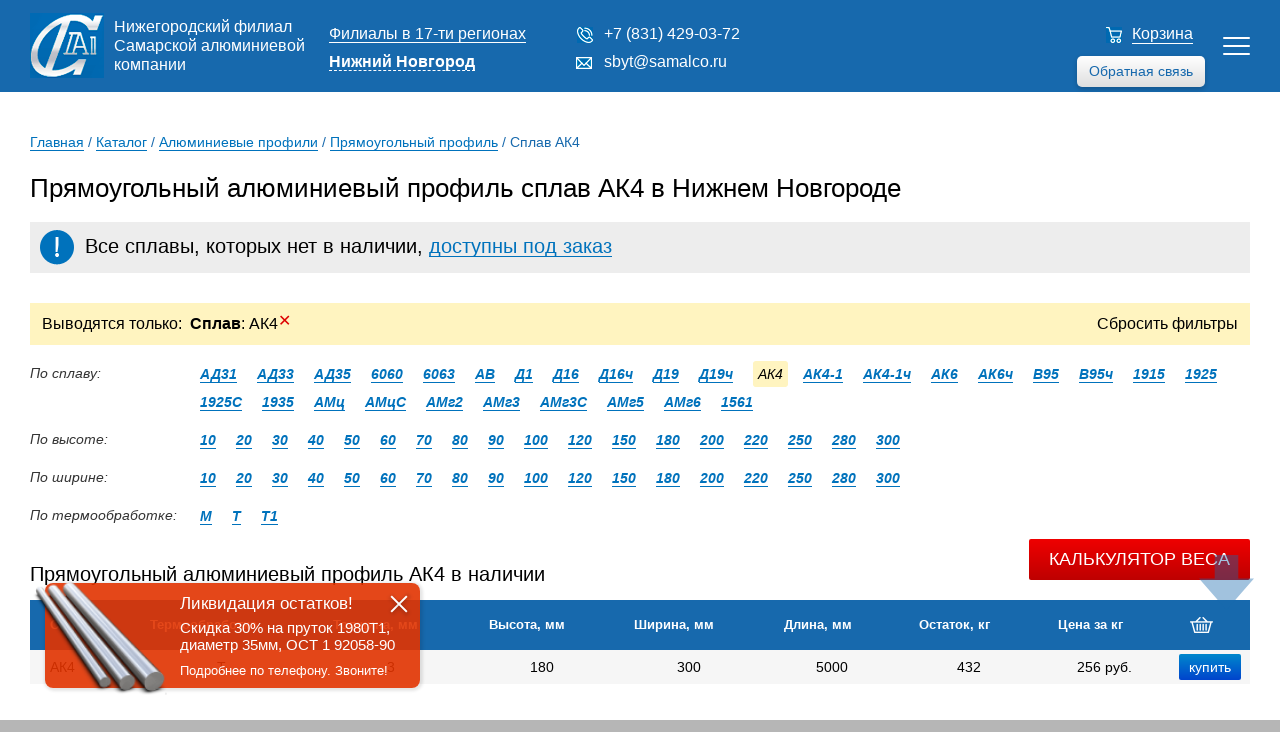

--- FILE ---
content_type: text/html; charset=UTF-8
request_url: https://nn.samalco.ru/katalog/alyuminievye_profili/pryamougolnik/%D0%B0%D0%BA4/
body_size: 12746
content:

<!DOCTYPE html>
<html lang="en-US">

<head>
	<!-- Global site tag (gtag.js) - Google Analytics -->
	<script async src="https://www.googletagmanager.com/gtag/js?id=UA-130558553-1"></script>
	<script>
		window.dataLayer = window.dataLayer || [];

		function gtag() {
			dataLayer.push(arguments);
		}
		gtag('js', new Date());
		gtag('config', 'UA-130558553-1');
	</script>
	<!-- END Global site tag (gtag.js) - Google Analytics -->
	<meta charset="UTF-8">
	<meta http-equiv="X-UA-Compatible" content="IE=edge">
	<meta name="viewport" content="width=device-width, initial-scale=1">
	<link type="text/css" rel="stylesheet" href="/css/style6.css?v=4">
	<link type="text/css" rel="stylesheet" href="/css/styles2018.css" />
	<link rel="stylesheet" type="text/css" media="only screen and (min-width: 768px) and (max-width: 1360px) " href="/css/styles2018Pad.css?v=1">
	<link rel="stylesheet" type="text/css" media="only screen and (min-width: 320px) and (max-width: 767px) " href="/css/styles2018Mobile.css?v=1">
	<link rel="stylesheet" type="text/css" href="/css/stylesMobile.css?v=1">
	<meta name="csrf-param" content="_csrf-frontend">
<meta name="csrf-token" content="mtorQG-f4OWTOx9xv2Pj7iqLo6pu8QoNarN9_37Yy67Wg2gJPu6C3dBRZhnrD42UZuTBnDGoMjRT-j-aKeyG4Q==">
	<title>Прямоугольный алюминиевый профиль сплав АК4 цена в Нижнем Новгороде, купить квадратные профили из алюминия сплав АК4 оптом</title>
	<meta name='description' content='Квадратные профили из алюминия сплав АК4 в Нижнем Новгороде в наличии и под заказ. Прямоугольный алюминиевый профиль сплав АК4 купить оптом с доставкой по выгодным ценам.'>	<meta name='keywords' content='прямоугольный алюминиевый профиль сплав ак4 нижний новгород, купить квадратные профили из алюминия сплав ак4'>	
	<link rel="preconnect" href="//api-maps.yandex.ru">
	<link rel="dns-prefetch" href="//api-maps.yandex.ru">
	<link href="/assets/259bdb7e/css/bootstrap.css" rel="stylesheet">	<script src="https://code.jquery.com/jquery-3.2.1.min.js" integrity="sha256-hwg4gsxgFZhOsEEamdOYGBf13FyQuiTwlAQgxVSNgt4=" crossorigin="anonymous"></script>
</head>

<body>
		<header>
		<div class="_hidden" data-session-id="m65nidflk7dsljhbap4b7qs2oi"></div>

		<div class="header_wrap">

			<div class="header_logo">

				<a href="/" class="header_logo_img"></a>
				<p>Нижегородский филиал Самарской алюминиевой компании</p>

			</div>

			<div class="header_city">

				<p class="header_city_fil"><a href="/filialy/">Филиалы в 17-ти регионах</a></p>
				<div class="header_city_curr">

					<p>Нижний Новгород</p>
					<div class="header_burger">
						<div></div>
						<div></div>
						<div></div>
					</div>
					<script type="text/javascript" src="/js/regions.js?v=3"></script>
					<div class="b-dropdown__list-wrap">
						<ul class="b-dropdown__list">

							<li class="b-dropdown__item"><a class="b-dropdown__link " href="https://samalco.ru">Москва</a></li><li class="b-dropdown__item"><a class="b-dropdown__link " href="https://spb.samalco.ru">Санкт-Петербург</a></li><li class="b-dropdown__item"><a class="b-dropdown__link " href="https://samara.samalco.ru">Самара</a></li><li class="b-dropdown__item"><a class="b-dropdown__link " href="https://chelyabinsk.samalco.ru">Челябинск</a></li><li class="b-dropdown__item"><a class="b-dropdown__link " href="https://perm.samalco.ru">Пермь</a></li><li class="b-dropdown__item"><a class="b-dropdown__link " href="https://volgograd.samalco.ru">Волгоград</a></li><li class="b-dropdown__item"><a class="b-dropdown__link " href="https://kazan.samalco.ru">Казань</a></li><li class="b-dropdown__item"><a class="b-dropdown__link " href="https://tula.samalco.ru">Тула</a></li><li class="b-dropdown__item"><a class="b-dropdown__link " href="https://ufa.samalco.ru">Уфа</a></li><li class="b-dropdown__item"><a class="b-dropdown__link " href="https://rostov.samalco.ru">Ростов-На-Дону</a></li><li class="b-dropdown__item"><a class="b-dropdown__link " href="https://nn.samalco.ru">Нижний Новгород</a></li><li class="b-dropdown__item"><a class="b-dropdown__link " href="https://ekb.samalco.ru">Екатеринбург</a></li><li class="b-dropdown__item"><a class="b-dropdown__link " href="https://nsk.samalco.ru">Новосибирск</a></li><li class="b-dropdown__item"><a class="b-dropdown__link " href="https://omsk.samalco.ru">Омск</a></li><li class="b-dropdown__item"><a class="b-dropdown__link " href="https://tambov.samalco.ru">Тамбов</a></li><li class="b-dropdown__item"><a class="b-dropdown__link " href="https://kirov.samalco.ru">Киров</a></li><li class="b-dropdown__item"><a class="b-dropdown__link " href="https://tver.samalco.ru">Тверь</a></li>						</ul>
					</div>
				</div>
			</div>

			<div class="header_menu_wrap">

				<div class="header_menu">

					<a class="active" href="/katalog/">Каталог</a>

					<div class="main_menu_sub">
						<a class="active" href="/katalog/alyuminievye_profili/">Профили</a>
						<a class="noactive" href="/katalog/alyuminievye_listy/">Листы</a>
						<a class="noactive" href="/katalog/alyuminievye_truby/">Трубы</a>
						<a class="noactive" href="/katalog/alyuminievye_plity/">Плиты</a>
						<a class="noactive" href="/katalog/alyuminievye_prutki/">Прутки</a>
						<a class="noactive" href="/katalog/alyuminievye_lenty/">Ленты</a>
						<a class="noactive" href="/katalog/alyuminievaya_shina/">Шина</a>
						<a class="noactive" href="/katalog/alyuminieviy_profnastil/">Профнастил</a>
						<a class="noactive" href="/katalog/alyuminievye_pokovki_i_shtampovki/">Штамповка</a>
					</div>

					<a class="noactive" href="https://samalco.ru/teh_doc/">Техническая документация</a>
					<a class="noactive" href="/delivery/">Доставка</a>
					<a class="noactive" href="/kontact/">Контакты</a>

				</div>

				<div class="header_burger">
					<div></div>
					<div></div>
					<div></div>
				</div>

				<div class="header_menu_add">

					<div class="header_phone">
						<a class="call_by_click" href="tel:+7 (831) 429-03-72">+7 (831) 429-03-72</a>
					</div>

					<div class="header_email">
						<a href="mailto:[!regionMail!]">sbyt@samalco.ru</a>
					</div>

					<div class="callback_button">
						Обратная связь
					</div>

				</div>

			</div>

			<div class="header_cart cart-total">
				<a href="/cart/">Корзина</a>

				
			</div>

		</div>

		<img class="arrow_scroll arrow_scroll_up" src="/images/arrows/arrow_up.svg" alt="Наверх" title="Наверх" id="Go_Top">
		<img class="arrow_scroll arrow_scroll_down" src="/images/arrows/arrow_down.svg" alt="Вниз" title="Вниз" id="Go_Down">

	</header>


	<!-- <div class="container"> -->
	<div class="header_add">

  <a href="/cart/" class="header_add_card cart-total">
      </a>
  <a href="tel:+7 (831) 429-03-72" class="header_add_phone" data-header-phone-mobile></a>
  <a class="header_add_calc"></a>
  
	<div class="header_add_popup">
        <span class="heading">
      Расчет массы прямоугольного&nbsp;профиля    </span>
      <script type="text/javascript">
      var k = '2.85';
      function calc(mobile) {
        yaCounter9939076.reachGoal('massa');
        var table = 'profil_pryamougolnik';
        var width = document.getElementById("width"+mobile);
        var length = document.getElementById("length"+mobile);
        var height = document.getElementById("height"+mobile);
        var depth = document.getElementById("depth"+mobile);
        var alloy = document.getElementById("alloy"+mobile);
        var result = document.getElementsByClassName("calc_result")[0];
        var result2 = document.getElementsByClassName("calc_result")[1];

        alloytext = String(alloy.options[alloy.selectedIndex].text);
        width = parseFloat(width.options[width.selectedIndex].value);
        length = parseFloat(length.options[length.selectedIndex].value);
        height = parseFloat(height.options[height.selectedIndex].value);
        depth = parseFloat(depth.options[depth.selectedIndex].value);
        alloy = parseFloat(alloy.options[alloy.selectedIndex].value);

        if(table == 'profil_shveller') {
          count = (2*height+width-2*depth)*depth*length*alloy*k;
        } else if(table == 'profil_tavr') {
          count = (height+width-depth)*depth*length*alloy*k;
        } else if(table == 'profil_dvutavr') {
          count = (height+2*width-2*depth)*depth*length*alloy*k;
        } else if(table == 'profil_ugolok') {
          count = (height+width-depth)*depth*length*alloy*k;
        } else if(table == 'profil_pryamougolnik') {
          count = (2*height+2*width-4*depth)*depth*length*alloy*k;
        }

        count = (count/1000000).toFixed(2);
        result.innerHTML = 'Масса прямоугольного профиля ' + alloytext + ' - ' + count + ' кг';
        result2.innerHTML = result.innerHTML;
      }
    </script>
  <div  class="calcform">    <div class="control-group">
      <label class="control-label" for="inputEmail">Ширина, мм</label>
      <div class="select-outer dimension">
        <select id="width_m" name="width">
                      <option style="width:112px" value="10">
              10            </option>
                      <option style="width:112px" value="20">
              20            </option>
                      <option style="width:112px" value="30">
              30            </option>
                      <option style="width:112px" value="40">
              40            </option>
                      <option style="width:112px" value="50">
              50            </option>
                      <option style="width:112px" value="60">
              60            </option>
                      <option style="width:112px" value="70">
              70            </option>
                      <option style="width:112px" value="80">
              80            </option>
                      <option style="width:112px" value="90">
              90            </option>
                      <option style="width:112px" value="100">
              100            </option>
                      <option style="width:112px" value="120">
              120            </option>
                      <option style="width:112px" value="150">
              150            </option>
                      <option style="width:112px" value="180">
              180            </option>
                      <option style="width:112px" value="200">
              200            </option>
                      <option style="width:112px" value="220">
              220            </option>
                      <option style="width:112px" value="250">
              250            </option>
                      <option style="width:112px" value="280">
              280            </option>
                      <option style="width:112px" value="300">
              300            </option>
                  </select>
        <input type="number" class="editable_field" name="width_format" style="" value="10" min="0" maxlength="8">
      </div>
    </div>
      <div class="control-group">
      <label class="control-label" for="inputEmail">Длина, мм</label>
      <div class="select-outer dimension">
        <select id="length_m" name="length">
                      <option style="width:112px" value="1500">
              1500            </option>
                      <option style="width:112px" value="2000">
              2000            </option>
                      <option style="width:112px" value="3000">
              3000            </option>
                      <option style="width:112px" value="4000">
              4000            </option>
                      <option style="width:112px" value="5000">
              5000            </option>
                      <option style="width:112px" value="6000">
              6000            </option>
                      <option style="width:112px" value="7000">
              7000            </option>
                      <option style="width:112px" value="8000">
              8000            </option>
                      <option style="width:112px" value="9000">
              9000            </option>
                      <option style="width:112px" value="10000">
              10000            </option>
                      <option style="width:112px" value="11000">
              11000            </option>
                      <option style="width:112px" value="12000">
              12000            </option>
                  </select>
        <input type="number" class="editable_field" name="length_format" style="" value="1500" min="0" maxlength="8">
      </div>
    </div>
      <div class="control-group">
      <label class="control-label" for="inputEmail">Высота, мм</label>
      <div class="select-outer dimension">
        <select id="height_m" name="height">
                      <option style="width:112px" value="10">
              10            </option>
                      <option style="width:112px" value="20">
              20            </option>
                      <option style="width:112px" value="30">
              30            </option>
                      <option style="width:112px" value="40">
              40            </option>
                      <option style="width:112px" value="50">
              50            </option>
                      <option style="width:112px" value="60">
              60            </option>
                      <option style="width:112px" value="70">
              70            </option>
                      <option style="width:112px" value="80">
              80            </option>
                      <option style="width:112px" value="90">
              90            </option>
                      <option style="width:112px" value="100">
              100            </option>
                      <option style="width:112px" value="120">
              120            </option>
                      <option style="width:112px" value="150">
              150            </option>
                      <option style="width:112px" value="180">
              180            </option>
                      <option style="width:112px" value="200">
              200            </option>
                      <option style="width:112px" value="220">
              220            </option>
                      <option style="width:112px" value="250">
              250            </option>
                      <option style="width:112px" value="280">
              280            </option>
                      <option style="width:112px" value="300">
              300            </option>
                  </select>
        <input type="number" class="editable_field" name="height_format" style="" value="10" min="0" maxlength="8">
      </div>
    </div>
      <div class="control-group">
      <label class="control-label" for="inputEmail">Толщина, мм</label>
      <div class="select-outer dimension">
        <select id="depth_m" name="depth">
                      <option style="width:112px" value="1">
              1            </option>
                      <option style="width:112px" value="3">
              3            </option>
                      <option style="width:112px" value="5">
              5            </option>
                      <option style="width:112px" value="8">
              8            </option>
                      <option style="width:112px" value="10">
              10            </option>
                      <option style="width:112px" value="15">
              15            </option>
                      <option style="width:112px" value="20">
              20            </option>
                      <option style="width:112px" value="25">
              25            </option>
                      <option style="width:112px" value="30">
              30            </option>
                  </select>
        <input type="number" class="editable_field" name="depth_format" style="" value="1" min="0" maxlength="8">
      </div>
    </div>
      <div class="control-group">
      <label class="control-label" for="inputEmail">Сплав</label>
      <div class="select-outer">
        <select id="alloy_m" name="alloy">
                      <option style="width:112px" value="0.926">
              1561            </option>
                      <option style="width:112px" value="0.972">
              1915            </option>
                      <option style="width:112px" value="0.972">
              1925            </option>
                      <option style="width:112px" value="0.972">
              1925С            </option>
                      <option style="width:112px" value="0.977">
              1935            </option>
                      <option style="width:112px" value="0.95">
              6060            </option>
                      <option style="width:112px" value="0.951">
              6063            </option>
                      <option style="width:112px" value="0.947">
              АВ            </option>
                      <option style="width:112px" value="0.95">
              АД31            </option>
                      <option style="width:112px" value="0.951">
              АД33            </option>
                      <option style="width:112px" value="0.954">
              АД35            </option>
                      <option style="width:112px" value="0.97">
              АК4            </option>
                      <option style="width:112px" value="0.982">
              АК4-1            </option>
                      <option style="width:112px" value="0.982">
              АК4-1ч            </option>
                      <option style="width:112px" value="0.964">
              АК6            </option>
                      <option style="width:112px" value="0.964">
              АК6ч            </option>
                      <option style="width:112px" value="0.94">
              АМг2            </option>
                      <option style="width:112px" value="0.937">
              АМг3            </option>
                      <option style="width:112px" value="0.937">
              АМг3С            </option>
                      <option style="width:112px" value="0.93">
              АМг5            </option>
                      <option style="width:112px" value="0.926">
              АМг6            </option>
                      <option style="width:112px" value="0.958">
              АМц            </option>
                      <option style="width:112px" value="0.958">
              АМцС            </option>
                      <option style="width:112px" value="1">
              В95            </option>
                      <option style="width:112px" value="1">
              В95ч            </option>
                      <option style="width:112px" value="0.982">
              Д1            </option>
                      <option style="width:112px" value="0.976">
              Д16            </option>
                      <option style="width:112px" value="0.976">
              Д16ч            </option>
                      <option style="width:112px" value="0.968">
              Д19            </option>
                      <option style="width:112px" value="0.968">
              Д19ч            </option>
                  </select>
      </div>
    </div>
      <span id="result_m" class="calc_result"></span>
    <button id="btn" onclick="calc('_m')">Рассчитать</button>
  </div><script>
  $('.editable_field').on('change keypress', function(){
    cur_val = $(this).val();
    max_length = parseInt($(this).attr('maxlength'));

    if(cur_val.length > max_length) {
      $(this).val(cur_val.substring(0,max_length));
    }

    select = $(this).closest('.select-outer').find('select');
    select.children("option:selected").val(this.value);
  });

  $('.select-outer.dimension select').on('change click', function(){
    text = parseFloat($(this).find("option:selected").text());
    $(this).find("option:selected").val(text);
    this.nextElementSibling.value=this.value;
  });
</script>  </div>

</div>
<div class="main_wrap" data-page-type='katalog'>

  <div class="sidebar">

	<div class="sidebar_menu">

					<a href="/katalog/alyuminievye_profili/" class="sidebar_item">
				<img src="/images/main2018/sidebar7.jpg"/>
				<p>Профиль</p>
			</a>
					<a href="/katalog/alyuminievye_listy/" class="sidebar_item">
				<img src="/images/main2018/sidebar2.jpg"/>
				<p>Лист</p>
			</a>
					<a href="/katalog/alyuminievye_truby/" class="sidebar_item">
				<img src="/images/main2018/sidebar6.jpg"/>
				<p>Труба</p>
			</a>
					<a href="/katalog/alyuminievye_plity/" class="sidebar_item">
				<img src="/images/main2018/sidebar5.jpg"/>
				<p>Плита</p>
			</a>
					<a href="/katalog/alyuminievye_prutki/" class="sidebar_item">
				<img src="/images/main2018/sidebar3.jpg"/>
				<p>Пруток</p>
			</a>
					<a href="/katalog/alyuminievye_lenty/" class="sidebar_item">
				<img src="/images/main2018/sidebar4.jpg"/>
				<p>Лента</p>
			</a>
					<a href="/katalog/alyuminievaya_shina/" class="sidebar_item">
				<img src="/images/main2018/sidebar1.jpg"/>
				<p>Шина</p>
			</a>
					<a href="/katalog/alyuminieviy_profnastil/" class="sidebar_item">
				<img src="/images/main2018/sidebar8.jpg"/>
				<p>Профнастил (проф.лист)</p>
			</a>
					<a href="/katalog/alyuminievye_pokovki_i_shtampovki/" class="sidebar_item">
				<img src="/images/main2018/sidebar9.jpg"/>
				<p>Штамповка</p>
			</a>
		
	</div>

	
</div>  
	<div class="content">

  
<div class="breadcrumbs">

  <span class="B_crumbBox">

    <span class="B_firstCrumb"><a class="B_homeCrumb" href="/" title="">Главная</a></span> / <a class="B_crumb" href="/katalog/" title="">Каталог</a> / <a class="B_crumb" href="/katalog/alyuminievye_profili/" title="">Алюминиевые профили</a> / <a class="B_crumb" href="/katalog/alyuminievye_profili/pryamougolnik/" title="">Прямоугольный профиль</a> / <span class="B_lastCrumb"><span class="B_crumb">Сплав АК4</span></span>
  </span>

</div>
		<h1>
      Прямоугольный алюминиевый профиль сплав АК4 в Нижнем Новгороде     </h1>

    
		<div class="content_table">

                        <div class="exclamation">Все сплавы, которых нет в наличии, <a class="exclamation_link">доступны под заказ</a></div>

<div class="user-filter"><span class="usedFiltersHeader"><i>Выводятся только:&nbsp;&nbsp;<a href="/katalog/alyuminievye_profili/pryamougolnik/"><b>Сплав</b>: АК4<span class="removeFilterIcon">✕</span></a><span class="RemoveAll"><a href="/katalog/alyuminievye_profili/pryamougolnik/">Сбросить&nbsp;фильтры</a></span></i></span></div><div class="section lists"><div class="section-name">По сплаву:</div><div class="filter_select" data-category-name="alloy">АК4</div><div class="section-links"><span><a href="/katalog/alyuminievye_profili/pryamougolnik/ад31/">АД31</a></span><span><a href="/katalog/alyuminievye_profili/pryamougolnik/ад33/">АД33</a></span><span><a href="/katalog/alyuminievye_profili/pryamougolnik/ад35/">АД35</a></span><span><a href="/katalog/alyuminievye_profili/pryamougolnik/6060/">6060</a></span><span><a href="/katalog/alyuminievye_profili/pryamougolnik/6063/">6063</a></span><span><a href="/katalog/alyuminievye_profili/pryamougolnik/ав/">АВ</a></span><span><a href="/katalog/alyuminievye_profili/pryamougolnik/д1/">Д1</a></span><span><a href="/katalog/alyuminievye_profili/pryamougolnik/д16/">Д16</a></span><span><a href="/katalog/alyuminievye_profili/pryamougolnik/д16ч/">Д16ч</a></span><span><a href="/katalog/alyuminievye_profili/pryamougolnik/д19/">Д19</a></span><span><a href="/katalog/alyuminievye_profili/pryamougolnik/д19ч/">Д19ч</a></span><span class="active">АК4</span><span><a href="/katalog/alyuminievye_profili/pryamougolnik/ак4-1/">АК4-1</a></span><span><a href="/katalog/alyuminievye_profili/pryamougolnik/ак4-1ч/">АК4-1ч</a></span><span><a href="/katalog/alyuminievye_profili/pryamougolnik/ак6/">АК6</a></span><span><a href="/katalog/alyuminievye_profili/pryamougolnik/ак6ч/">АК6ч</a></span><span><a href="/katalog/alyuminievye_profili/pryamougolnik/в95/">В95</a></span><span><a href="/katalog/alyuminievye_profili/pryamougolnik/в95ч/">В95ч</a></span><span><a href="/katalog/alyuminievye_profili/pryamougolnik/1915/">1915</a></span><span><a href="/katalog/alyuminievye_profili/pryamougolnik/1925/">1925</a></span><span><a href="/katalog/alyuminievye_profili/pryamougolnik/1925с/">1925С</a></span><span><a href="/katalog/alyuminievye_profili/pryamougolnik/1935/">1935</a></span><span><a href="/katalog/alyuminievye_profili/pryamougolnik/амц/">АМц</a></span><span><a href="/katalog/alyuminievye_profili/pryamougolnik/амцс/">АМцС</a></span><span><a href="/katalog/alyuminievye_profili/pryamougolnik/амг2/">АМг2</a></span><span><a href="/katalog/alyuminievye_profili/pryamougolnik/амг3/">АМг3</a></span><span><a href="/katalog/alyuminievye_profili/pryamougolnik/амг3с/">АМг3С</a></span><span><a href="/katalog/alyuminievye_profili/pryamougolnik/амг5/">АМг5</a></span><span><a href="/katalog/alyuminievye_profili/pryamougolnik/амг6/">АМг6</a></span><span><a href="/katalog/alyuminievye_profili/pryamougolnik/1561/">1561</a></span></div></div><div class="section lists"><div class="section-name">По высоте:</div><div class="filter_select" data-category-name="height"></div><div class="section-links"><span><a href="/katalog/alyuminievye_profili/pryamougolnik/?C=ак4&HT=10">10</a></span><span><a href="/katalog/alyuminievye_profili/pryamougolnik/?C=ак4&HT=20">20</a></span><span><a href="/katalog/alyuminievye_profili/pryamougolnik/?C=ак4&HT=30">30</a></span><span><a href="/katalog/alyuminievye_profili/pryamougolnik/?C=ак4&HT=40">40</a></span><span><a href="/katalog/alyuminievye_profili/pryamougolnik/?C=ак4&HT=50">50</a></span><span><a href="/katalog/alyuminievye_profili/pryamougolnik/?C=ак4&HT=60">60</a></span><span><a href="/katalog/alyuminievye_profili/pryamougolnik/?C=ак4&HT=70">70</a></span><span><a href="/katalog/alyuminievye_profili/pryamougolnik/?C=ак4&HT=80">80</a></span><span><a href="/katalog/alyuminievye_profili/pryamougolnik/?C=ак4&HT=90">90</a></span><span><a href="/katalog/alyuminievye_profili/pryamougolnik/?C=ак4&HT=100">100</a></span><span><a href="/katalog/alyuminievye_profili/pryamougolnik/?C=ак4&HT=120">120</a></span><span><a href="/katalog/alyuminievye_profili/pryamougolnik/?C=ак4&HT=150">150</a></span><span><a href="/katalog/alyuminievye_profili/pryamougolnik/?C=ак4&HT=180">180</a></span><span><a href="/katalog/alyuminievye_profili/pryamougolnik/?C=ак4&HT=200">200</a></span><span><a href="/katalog/alyuminievye_profili/pryamougolnik/?C=ак4&HT=220">220</a></span><span><a href="/katalog/alyuminievye_profili/pryamougolnik/?C=ак4&HT=250">250</a></span><span><a href="/katalog/alyuminievye_profili/pryamougolnik/?C=ак4&HT=280">280</a></span><span><a href="/katalog/alyuminievye_profili/pryamougolnik/?C=ак4&HT=300">300</a></span></div></div><div class="section lists"><div class="section-name">По ширине:</div><div class="filter_select" data-category-name="width"></div><div class="section-links"><span><a href="/katalog/alyuminievye_profili/pryamougolnik/?C=ак4&W=10">10</a></span><span><a href="/katalog/alyuminievye_profili/pryamougolnik/?C=ак4&W=20">20</a></span><span><a href="/katalog/alyuminievye_profili/pryamougolnik/?C=ак4&W=30">30</a></span><span><a href="/katalog/alyuminievye_profili/pryamougolnik/?C=ак4&W=40">40</a></span><span><a href="/katalog/alyuminievye_profili/pryamougolnik/?C=ак4&W=50">50</a></span><span><a href="/katalog/alyuminievye_profili/pryamougolnik/?C=ак4&W=60">60</a></span><span><a href="/katalog/alyuminievye_profili/pryamougolnik/?C=ак4&W=70">70</a></span><span><a href="/katalog/alyuminievye_profili/pryamougolnik/?C=ак4&W=80">80</a></span><span><a href="/katalog/alyuminievye_profili/pryamougolnik/?C=ак4&W=90">90</a></span><span><a href="/katalog/alyuminievye_profili/pryamougolnik/?C=ак4&W=100">100</a></span><span><a href="/katalog/alyuminievye_profili/pryamougolnik/?C=ак4&W=120">120</a></span><span><a href="/katalog/alyuminievye_profili/pryamougolnik/?C=ак4&W=150">150</a></span><span><a href="/katalog/alyuminievye_profili/pryamougolnik/?C=ак4&W=180">180</a></span><span><a href="/katalog/alyuminievye_profili/pryamougolnik/?C=ак4&W=200">200</a></span><span><a href="/katalog/alyuminievye_profili/pryamougolnik/?C=ак4&W=220">220</a></span><span><a href="/katalog/alyuminievye_profili/pryamougolnik/?C=ак4&W=250">250</a></span><span><a href="/katalog/alyuminievye_profili/pryamougolnik/?C=ак4&W=280">280</a></span><span><a href="/katalog/alyuminievye_profili/pryamougolnik/?C=ак4&W=300">300</a></span></div></div><div class="section lists"><div class="section-name">По термообработке:</div><div class="filter_select" data-category-name="curing"></div><div class="section-links"><span><a href="/katalog/alyuminievye_profili/pryamougolnik/?C=ак4&H=м">М</a></span><span><a href="/katalog/alyuminievye_profili/pryamougolnik/?C=ак4&H=т">Т</a></span><span><a href="/katalog/alyuminievye_profili/pryamougolnik/?C=ак4&H=т1">Т1</a></span></div></div><span class="RemoveAllMobile"><a href="/katalog/alyuminievye_profili/pryamougolnik/">Сбросить&nbsp;фильтры</a></span>
<div>
  </div>

</br>          

<div class="table_caption ">
  <h2>Прямоугольный алюминиевый профиль АК4 в наличии</h2>
  <button class="btn_popup_weight">Калькулятор веса</button>

</div>

<table class='weight_kg  '>
  <tbody>
    <tr class="table_firstRow">

      <th>Сплав</th><th>Термообработка</th><th>Толщина, мм</th><th>Высота, мм</th><th>Ширина, мм</th><th>Длина, мм</th><th>Остаток, кг</th><th>Цена за кг</th>      <th class="cart_icon"><img src="/images/card.png"></th>
    </tr>

    <tr class='catalog_table_main _profil_pryamougolnik'><td>АК4</td><td>Т</td><td>3</td><td>180</td><td>300</td><td>5000</td><td>432</td><td>256 руб.</td><td><form method="post" class="product-form"><input type="hidden" name="alloy" size="1" value="АК4"><input type="hidden" name="gost" size="1" value="
"><input type="hidden" name="length" size="1" value="5000"><input type="hidden" name="quantity" size="1" value="432"><input type="hidden" name="real_price" size="1" value="256"><input type="hidden" name="category" size="1" value="Прямоугольный алюминиевый профиль"><input type="hidden" name="width" size="1" value="300"><input type="hidden" name="curing" size="1" value="Т"><input type="hidden" name="depth" size="1" value="3"><input type="hidden" name="diameter" size="1" value="0"><input type="hidden" name="session" value="m65nidflk7dsljhbap4b7qs2oi"><input type="hidden" name="weight" value="39.31"><input type="hidden" id="formcallback0_csrf" class="form-hidden_field" name="_csrf-frontend" value="mtorQG-f4OWTOx9xv2Pj7iqLo6pu8QoNarN9_37Yy67Wg2gJPu6C3dBRZhnrD42UZuTBnDGoMjRT-j-aKeyG4Q=="><input type="submit" value="купить" class="button button-cart"></form></td></tr>  </tbody>
</table>


</br>

</br><div class="table_caption"><h2>Прямоугольный алюминиевый профиль АК4 под заказ</h2></div>
<table class='pod_zakaz_tbl weight_kg  ' style='display:inline-table'>

  <tr class='table_firstRow'>
      
    <th>Сплав</th><th>Термообработка</th><th>Толщина, мм</th><th>Высота, мм</th><th>Ширина, мм</th><th>Длина, мм</th><th>Остаток, кг</th><th>Цена за кг</th>    <th class="cart_icon"><img src="/images/card.png"></th>

  </tr>

  <tr class='catalog_table_main _profil_pryamougolnik'><td>АК4</td><td>Т1</td><td>1</td><td>30</td><td>100</td><td>7000</td><td>Под заказ</td><td>уточняйте</td><td><form method="post" class="product-form"><input type="hidden" name="alloy" size="1" value="АК4"><input type="hidden" name="gost" size="1" value="
"><input type="hidden" name="length" size="1" value="7000"><input type="hidden" name="quantity" size="1" value="0"><input type="hidden" name="real_price" size="1" value="230"><input type="hidden" name="category" size="1" value="АК4"><input type="hidden" name="width" size="1" value="100"><input type="hidden" name="curing" size="1" value="Т1"><input type="hidden" name="depth" size="1" value="1"><input type="hidden" name="diameter" size="1" value="0"><input type="hidden" name="session" value="m65nidflk7dsljhbap4b7qs2oi"><input type="hidden" name="weight" value="4.95"><input type="hidden" id="formcallback1_csrf" class="form-hidden_field" name="_csrf-frontend" value="mtorQG-f4OWTOx9xv2Pj7iqLo6pu8QoNarN9_37Yy67Wg2gJPu6C3dBRZhnrD42UZuTBnDGoMjRT-j-aKeyG4Q=="><input type="submit" value="купить" class="button button-cart"></form></td></tr><tr class='catalog_table_main _profil_pryamougolnik'><td>АК4</td><td>Т</td><td>25</td><td>220</td><td>280</td><td>7000</td><td>Под заказ</td><td>уточняйте</td><td><form method="post" class="product-form"><input type="hidden" name="alloy" size="1" value="АК4"><input type="hidden" name="gost" size="1" value="
"><input type="hidden" name="length" size="1" value="7000"><input type="hidden" name="quantity" size="1" value="0"><input type="hidden" name="real_price" size="1" value="251"><input type="hidden" name="category" size="1" value="АК4"><input type="hidden" name="width" size="1" value="280"><input type="hidden" name="curing" size="1" value="Т"><input type="hidden" name="depth" size="1" value="25"><input type="hidden" name="diameter" size="1" value="0"><input type="hidden" name="session" value="m65nidflk7dsljhbap4b7qs2oi"><input type="hidden" name="weight" value="435.41"><input type="hidden" id="formcallback3_csrf" class="form-hidden_field" name="_csrf-frontend" value="mtorQG-f4OWTOx9xv2Pj7iqLo6pu8QoNarN9_37Yy67Wg2gJPu6C3dBRZhnrD42UZuTBnDGoMjRT-j-aKeyG4Q=="><input type="submit" value="купить" class="button button-cart"></form></td></tr><tr class='catalog_table_main _profil_pryamougolnik'><td>АК4</td><td>Т1</td><td>8</td><td>90</td><td>90</td><td>12000</td><td>Под заказ</td><td>уточняйте</td><td><form method="post" class="product-form"><input type="hidden" name="alloy" size="1" value="АК4"><input type="hidden" name="gost" size="1" value="
"><input type="hidden" name="length" size="1" value="12000"><input type="hidden" name="quantity" size="1" value="0"><input type="hidden" name="real_price" size="1" value="235"><input type="hidden" name="category" size="1" value="АК4"><input type="hidden" name="width" size="1" value="90"><input type="hidden" name="curing" size="1" value="Т1"><input type="hidden" name="depth" size="1" value="8"><input type="hidden" name="diameter" size="1" value="0"><input type="hidden" name="session" value="m65nidflk7dsljhbap4b7qs2oi"><input type="hidden" name="weight" value="87.05"><input type="hidden" id="formcallback5_csrf" class="form-hidden_field" name="_csrf-frontend" value="mtorQG-f4OWTOx9xv2Pj7iqLo6pu8QoNarN9_37Yy67Wg2gJPu6C3dBRZhnrD42UZuTBnDGoMjRT-j-aKeyG4Q=="><input type="submit" value="купить" class="button button-cart"></form></td></tr><tr class='catalog_table_main _profil_pryamougolnik'><td>АК4</td><td>Т</td><td>8</td><td>30</td><td>250</td><td>2000</td><td>Под заказ</td><td>уточняйте</td><td><form method="post" class="product-form"><input type="hidden" name="alloy" size="1" value="АК4"><input type="hidden" name="gost" size="1" value="
"><input type="hidden" name="length" size="1" value="2000"><input type="hidden" name="quantity" size="1" value="0"><input type="hidden" name="real_price" size="1" value="250"><input type="hidden" name="category" size="1" value="АК4"><input type="hidden" name="width" size="1" value="250"><input type="hidden" name="curing" size="1" value="Т"><input type="hidden" name="depth" size="1" value="8"><input type="hidden" name="diameter" size="1" value="0"><input type="hidden" name="session" value="m65nidflk7dsljhbap4b7qs2oi"><input type="hidden" name="weight" value="23.35"><input type="hidden" id="formcallback7_csrf" class="form-hidden_field" name="_csrf-frontend" value="mtorQG-f4OWTOx9xv2Pj7iqLo6pu8QoNarN9_37Yy67Wg2gJPu6C3dBRZhnrD42UZuTBnDGoMjRT-j-aKeyG4Q=="><input type="submit" value="купить" class="button button-cart"></form></td></tr><tr class='catalog_table_main _profil_pryamougolnik'><td>АК4</td><td>Т</td><td>15</td><td>90</td><td>250</td><td>12000</td><td>Под заказ</td><td>уточняйте</td><td><form method="post" class="product-form"><input type="hidden" name="alloy" size="1" value="АК4"><input type="hidden" name="gost" size="1" value="
"><input type="hidden" name="length" size="1" value="12000"><input type="hidden" name="quantity" size="1" value="0"><input type="hidden" name="real_price" size="1" value="260"><input type="hidden" name="category" size="1" value="АК4"><input type="hidden" name="width" size="1" value="250"><input type="hidden" name="curing" size="1" value="Т"><input type="hidden" name="depth" size="1" value="15"><input type="hidden" name="diameter" size="1" value="0"><input type="hidden" name="session" value="m65nidflk7dsljhbap4b7qs2oi"><input type="hidden" name="weight" value="308.52"><input type="hidden" id="formcallback9_csrf" class="form-hidden_field" name="_csrf-frontend" value="mtorQG-f4OWTOx9xv2Pj7iqLo6pu8QoNarN9_37Yy67Wg2gJPu6C3dBRZhnrD42UZuTBnDGoMjRT-j-aKeyG4Q=="><input type="submit" value="купить" class="button button-cart"></form></td></tr><tr class='catalog_table_main _profil_pryamougolnik'><td>АК4</td><td>Т</td><td>5</td><td>70</td><td>220</td><td>5000</td><td>Под заказ</td><td>уточняйте</td><td><form method="post" class="product-form"><input type="hidden" name="alloy" size="1" value="АК4"><input type="hidden" name="gost" size="1" value="
"><input type="hidden" name="length" size="1" value="5000"><input type="hidden" name="quantity" size="1" value="0"><input type="hidden" name="real_price" size="1" value="234"><input type="hidden" name="category" size="1" value="АК4"><input type="hidden" name="width" size="1" value="220"><input type="hidden" name="curing" size="1" value="Т"><input type="hidden" name="depth" size="1" value="5"><input type="hidden" name="diameter" size="1" value="0"><input type="hidden" name="session" value="m65nidflk7dsljhbap4b7qs2oi"><input type="hidden" name="weight" value="38.7"><input type="hidden" id="formcallback11_csrf" class="form-hidden_field" name="_csrf-frontend" value="mtorQG-f4OWTOx9xv2Pj7iqLo6pu8QoNarN9_37Yy67Wg2gJPu6C3dBRZhnrD42UZuTBnDGoMjRT-j-aKeyG4Q=="><input type="submit" value="купить" class="button button-cart"></form></td></tr><tr class='catalog_table_main _profil_pryamougolnik'><td>АК4</td><td>Т</td><td>5</td><td>60</td><td>70</td><td>5000</td><td>Под заказ</td><td>уточняйте</td><td><form method="post" class="product-form"><input type="hidden" name="alloy" size="1" value="АК4"><input type="hidden" name="gost" size="1" value="
"><input type="hidden" name="length" size="1" value="5000"><input type="hidden" name="quantity" size="1" value="0"><input type="hidden" name="real_price" size="1" value="235"><input type="hidden" name="category" size="1" value="АК4"><input type="hidden" name="width" size="1" value="70"><input type="hidden" name="curing" size="1" value="Т"><input type="hidden" name="depth" size="1" value="5"><input type="hidden" name="diameter" size="1" value="0"><input type="hidden" name="session" value="m65nidflk7dsljhbap4b7qs2oi"><input type="hidden" name="weight" value="16.59"><input type="hidden" id="formcallback13_csrf" class="form-hidden_field" name="_csrf-frontend" value="mtorQG-f4OWTOx9xv2Pj7iqLo6pu8QoNarN9_37Yy67Wg2gJPu6C3dBRZhnrD42UZuTBnDGoMjRT-j-aKeyG4Q=="><input type="submit" value="купить" class="button button-cart"></form></td></tr><tr class='catalog_table_main _profil_pryamougolnik'><td>АК4</td><td>Т</td><td>3</td><td>10</td><td>30</td><td>4000</td><td>Под заказ</td><td>уточняйте</td><td><form method="post" class="product-form"><input type="hidden" name="alloy" size="1" value="АК4"><input type="hidden" name="gost" size="1" value="
"><input type="hidden" name="length" size="1" value="4000"><input type="hidden" name="quantity" size="1" value="0"><input type="hidden" name="real_price" size="1" value="251"><input type="hidden" name="category" size="1" value="АК4"><input type="hidden" name="width" size="1" value="30"><input type="hidden" name="curing" size="1" value="Т"><input type="hidden" name="depth" size="1" value="3"><input type="hidden" name="diameter" size="1" value="0"><input type="hidden" name="session" value="m65nidflk7dsljhbap4b7qs2oi"><input type="hidden" name="weight" value="2.26"><input type="hidden" id="formcallback15_csrf" class="form-hidden_field" name="_csrf-frontend" value="mtorQG-f4OWTOx9xv2Pj7iqLo6pu8QoNarN9_37Yy67Wg2gJPu6C3dBRZhnrD42UZuTBnDGoMjRT-j-aKeyG4Q=="><input type="submit" value="купить" class="button button-cart"></form></td></tr><tr class='catalog_table_main _profil_pryamougolnik'><td>АК4</td><td>Т1</td><td>10</td><td>60</td><td>90</td><td>3000</td><td>Под заказ</td><td>уточняйте</td><td><form method="post" class="product-form"><input type="hidden" name="alloy" size="1" value="АК4"><input type="hidden" name="gost" size="1" value="
"><input type="hidden" name="length" size="1" value="3000"><input type="hidden" name="quantity" size="1" value="0"><input type="hidden" name="real_price" size="1" value="236"><input type="hidden" name="category" size="1" value="АК4"><input type="hidden" name="width" size="1" value="90"><input type="hidden" name="curing" size="1" value="Т1"><input type="hidden" name="depth" size="1" value="10"><input type="hidden" name="diameter" size="1" value="0"><input type="hidden" name="session" value="m65nidflk7dsljhbap4b7qs2oi"><input type="hidden" name="weight" value="21.56"><input type="hidden" id="formcallback17_csrf" class="form-hidden_field" name="_csrf-frontend" value="mtorQG-f4OWTOx9xv2Pj7iqLo6pu8QoNarN9_37Yy67Wg2gJPu6C3dBRZhnrD42UZuTBnDGoMjRT-j-aKeyG4Q=="><input type="submit" value="купить" class="button button-cart"></form></td></tr><tr class='catalog_table_main _profil_pryamougolnik'><td>АК4</td><td>Т</td><td>10</td><td>70</td><td>80</td><td>2000</td><td>Под заказ</td><td>уточняйте</td><td><form method="post" class="product-form"><input type="hidden" name="alloy" size="1" value="АК4"><input type="hidden" name="gost" size="1" value="
"><input type="hidden" name="length" size="1" value="2000"><input type="hidden" name="quantity" size="1" value="0"><input type="hidden" name="real_price" size="1" value="233"><input type="hidden" name="category" size="1" value="АК4"><input type="hidden" name="width" size="1" value="80"><input type="hidden" name="curing" size="1" value="Т"><input type="hidden" name="depth" size="1" value="10"><input type="hidden" name="diameter" size="1" value="0"><input type="hidden" name="session" value="m65nidflk7dsljhbap4b7qs2oi"><input type="hidden" name="weight" value="14.38"><input type="hidden" id="formcallback19_csrf" class="form-hidden_field" name="_csrf-frontend" value="mtorQG-f4OWTOx9xv2Pj7iqLo6pu8QoNarN9_37Yy67Wg2gJPu6C3dBRZhnrD42UZuTBnDGoMjRT-j-aKeyG4Q=="><input type="submit" value="купить" class="button button-cart"></form></td></tr><tr class='catalog_table_main _profil_pryamougolnik'><td>АК4</td><td>Т1</td><td>5</td><td>40</td><td>300</td><td>6000</td><td>Под заказ</td><td>уточняйте</td><td><form method="post" class="product-form"><input type="hidden" name="alloy" size="1" value="АК4"><input type="hidden" name="gost" size="1" value="
"><input type="hidden" name="length" size="1" value="6000"><input type="hidden" name="quantity" size="1" value="0"><input type="hidden" name="real_price" size="1" value="248"><input type="hidden" name="category" size="1" value="АК4"><input type="hidden" name="width" size="1" value="300"><input type="hidden" name="curing" size="1" value="Т1"><input type="hidden" name="depth" size="1" value="5"><input type="hidden" name="diameter" size="1" value="0"><input type="hidden" name="session" value="m65nidflk7dsljhbap4b7qs2oi"><input type="hidden" name="weight" value="54.74"><input type="hidden" id="formcallback21_csrf" class="form-hidden_field" name="_csrf-frontend" value="mtorQG-f4OWTOx9xv2Pj7iqLo6pu8QoNarN9_37Yy67Wg2gJPu6C3dBRZhnrD42UZuTBnDGoMjRT-j-aKeyG4Q=="><input type="submit" value="купить" class="button button-cart"></form></td></tr><tr class='catalog_table_main _profil_pryamougolnik'><td>АК4</td><td>Т</td><td>5</td><td>80</td><td>150</td><td>12000</td><td>Под заказ</td><td>уточняйте</td><td><form method="post" class="product-form"><input type="hidden" name="alloy" size="1" value="АК4"><input type="hidden" name="gost" size="1" value="
"><input type="hidden" name="length" size="1" value="12000"><input type="hidden" name="quantity" size="1" value="0"><input type="hidden" name="real_price" size="1" value="245"><input type="hidden" name="category" size="1" value="АК4"><input type="hidden" name="width" size="1" value="150"><input type="hidden" name="curing" size="1" value="Т"><input type="hidden" name="depth" size="1" value="5"><input type="hidden" name="diameter" size="1" value="0"><input type="hidden" name="session" value="m65nidflk7dsljhbap4b7qs2oi"><input type="hidden" name="weight" value="72.98"><input type="hidden" id="formcallback23_csrf" class="form-hidden_field" name="_csrf-frontend" value="mtorQG-f4OWTOx9xv2Pj7iqLo6pu8QoNarN9_37Yy67Wg2gJPu6C3dBRZhnrD42UZuTBnDGoMjRT-j-aKeyG4Q=="><input type="submit" value="купить" class="button button-cart"></form></td></tr><tr class='catalog_table_main _profil_pryamougolnik'><td>АК4</td><td>Т</td><td>10</td><td>40</td><td>50</td><td>1500</td><td>Под заказ</td><td>уточняйте</td><td><form method="post" class="product-form"><input type="hidden" name="alloy" size="1" value="АК4"><input type="hidden" name="gost" size="1" value="
"><input type="hidden" name="length" size="1" value="1500"><input type="hidden" name="quantity" size="1" value="0"><input type="hidden" name="real_price" size="1" value="240"><input type="hidden" name="category" size="1" value="АК4"><input type="hidden" name="width" size="1" value="50"><input type="hidden" name="curing" size="1" value="Т"><input type="hidden" name="depth" size="1" value="10"><input type="hidden" name="diameter" size="1" value="0"><input type="hidden" name="session" value="m65nidflk7dsljhbap4b7qs2oi"><input type="hidden" name="weight" value="5.81"><input type="hidden" id="formcallback25_csrf" class="form-hidden_field" name="_csrf-frontend" value="mtorQG-f4OWTOx9xv2Pj7iqLo6pu8QoNarN9_37Yy67Wg2gJPu6C3dBRZhnrD42UZuTBnDGoMjRT-j-aKeyG4Q=="><input type="submit" value="купить" class="button button-cart"></form></td></tr><tr class='catalog_table_main _profil_pryamougolnik'><td>АК4</td><td>Т1</td><td>20</td><td>70</td><td>120</td><td>6000</td><td>Под заказ</td><td>уточняйте</td><td><form method="post" class="product-form"><input type="hidden" name="alloy" size="1" value="АК4"><input type="hidden" name="gost" size="1" value="
"><input type="hidden" name="length" size="1" value="6000"><input type="hidden" name="quantity" size="1" value="0"><input type="hidden" name="real_price" size="1" value="244"><input type="hidden" name="category" size="1" value="АК4"><input type="hidden" name="width" size="1" value="120"><input type="hidden" name="curing" size="1" value="Т1"><input type="hidden" name="depth" size="1" value="20"><input type="hidden" name="diameter" size="1" value="0"><input type="hidden" name="session" value="m65nidflk7dsljhbap4b7qs2oi"><input type="hidden" name="weight" value="99.52"><input type="hidden" id="formcallback27_csrf" class="form-hidden_field" name="_csrf-frontend" value="mtorQG-f4OWTOx9xv2Pj7iqLo6pu8QoNarN9_37Yy67Wg2gJPu6C3dBRZhnrD42UZuTBnDGoMjRT-j-aKeyG4Q=="><input type="submit" value="купить" class="button button-cart"></form></td></tr><tr class='catalog_table_main _profil_pryamougolnik'><td>АК4</td><td>Т1</td><td>3</td><td>20</td><td>150</td><td>8000</td><td>Под заказ</td><td>уточняйте</td><td><form method="post" class="product-form"><input type="hidden" name="alloy" size="1" value="АК4"><input type="hidden" name="gost" size="1" value="
"><input type="hidden" name="length" size="1" value="8000"><input type="hidden" name="quantity" size="1" value="0"><input type="hidden" name="real_price" size="1" value="233"><input type="hidden" name="category" size="1" value="АК4"><input type="hidden" name="width" size="1" value="150"><input type="hidden" name="curing" size="1" value="Т1"><input type="hidden" name="depth" size="1" value="3"><input type="hidden" name="diameter" size="1" value="0"><input type="hidden" name="session" value="m65nidflk7dsljhbap4b7qs2oi"><input type="hidden" name="weight" value="21.76"><input type="hidden" id="formcallback29_csrf" class="form-hidden_field" name="_csrf-frontend" value="mtorQG-f4OWTOx9xv2Pj7iqLo6pu8QoNarN9_37Yy67Wg2gJPu6C3dBRZhnrD42UZuTBnDGoMjRT-j-aKeyG4Q=="><input type="submit" value="купить" class="button button-cart"></form></td></tr><tr class='catalog_table_main _profil_pryamougolnik'><td>АК4</td><td>Т1</td><td>15</td><td>50</td><td>70</td><td>3000</td><td>Под заказ</td><td>уточняйте</td><td><form method="post" class="product-form"><input type="hidden" name="alloy" size="1" value="АК4"><input type="hidden" name="gost" size="1" value="
"><input type="hidden" name="length" size="1" value="3000"><input type="hidden" name="quantity" size="1" value="0"><input type="hidden" name="real_price" size="1" value="244"><input type="hidden" name="category" size="1" value="АК4"><input type="hidden" name="width" size="1" value="70"><input type="hidden" name="curing" size="1" value="Т1"><input type="hidden" name="depth" size="1" value="15"><input type="hidden" name="diameter" size="1" value="0"><input type="hidden" name="session" value="m65nidflk7dsljhbap4b7qs2oi"><input type="hidden" name="weight" value="22.39"><input type="hidden" id="formcallback31_csrf" class="form-hidden_field" name="_csrf-frontend" value="mtorQG-f4OWTOx9xv2Pj7iqLo6pu8QoNarN9_37Yy67Wg2gJPu6C3dBRZhnrD42UZuTBnDGoMjRT-j-aKeyG4Q=="><input type="submit" value="купить" class="button button-cart"></form></td></tr><tr class='catalog_table_main _profil_pryamougolnik'><td>АК4</td><td>Т1</td><td>15</td><td>100</td><td>120</td><td>9000</td><td>Под заказ</td><td>уточняйте</td><td><form method="post" class="product-form"><input type="hidden" name="alloy" size="1" value="АК4"><input type="hidden" name="gost" size="1" value="
"><input type="hidden" name="length" size="1" value="9000"><input type="hidden" name="quantity" size="1" value="0"><input type="hidden" name="real_price" size="1" value="231"><input type="hidden" name="category" size="1" value="АК4"><input type="hidden" name="width" size="1" value="120"><input type="hidden" name="curing" size="1" value="Т1"><input type="hidden" name="depth" size="1" value="15"><input type="hidden" name="diameter" size="1" value="0"><input type="hidden" name="session" value="m65nidflk7dsljhbap4b7qs2oi"><input type="hidden" name="weight" value="141.82"><input type="hidden" id="formcallback33_csrf" class="form-hidden_field" name="_csrf-frontend" value="mtorQG-f4OWTOx9xv2Pj7iqLo6pu8QoNarN9_37Yy67Wg2gJPu6C3dBRZhnrD42UZuTBnDGoMjRT-j-aKeyG4Q=="><input type="submit" value="купить" class="button button-cart"></form></td></tr><tr class='catalog_table_main _profil_pryamougolnik'><td>АК4</td><td>Т1</td><td>5</td><td>60</td><td>200</td><td>8000</td><td>Под заказ</td><td>уточняйте</td><td><form method="post" class="product-form"><input type="hidden" name="alloy" size="1" value="АК4"><input type="hidden" name="gost" size="1" value="
"><input type="hidden" name="length" size="1" value="8000"><input type="hidden" name="quantity" size="1" value="0"><input type="hidden" name="real_price" size="1" value="234"><input type="hidden" name="category" size="1" value="АК4"><input type="hidden" name="width" size="1" value="200"><input type="hidden" name="curing" size="1" value="Т1"><input type="hidden" name="depth" size="1" value="5"><input type="hidden" name="diameter" size="1" value="0"><input type="hidden" name="session" value="m65nidflk7dsljhbap4b7qs2oi"><input type="hidden" name="weight" value="55.29"><input type="hidden" id="formcallback35_csrf" class="form-hidden_field" name="_csrf-frontend" value="mtorQG-f4OWTOx9xv2Pj7iqLo6pu8QoNarN9_37Yy67Wg2gJPu6C3dBRZhnrD42UZuTBnDGoMjRT-j-aKeyG4Q=="><input type="submit" value="купить" class="button button-cart"></form></td></tr><tr class='catalog_table_main _profil_pryamougolnik'><td>АК4</td><td>Т1</td><td>30</td><td>120</td><td>220</td><td>9000</td><td>Под заказ</td><td>уточняйте</td><td><form method="post" class="product-form"><input type="hidden" name="alloy" size="1" value="АК4"><input type="hidden" name="gost" size="1" value="
"><input type="hidden" name="length" size="1" value="9000"><input type="hidden" name="quantity" size="1" value="0"><input type="hidden" name="real_price" size="1" value="260"><input type="hidden" name="category" size="1" value="АК4"><input type="hidden" name="width" size="1" value="220"><input type="hidden" name="curing" size="1" value="Т1"><input type="hidden" name="depth" size="1" value="30"><input type="hidden" name="diameter" size="1" value="0"><input type="hidden" name="session" value="m65nidflk7dsljhbap4b7qs2oi"><input type="hidden" name="weight" value="417.99"><input type="hidden" id="formcallback37_csrf" class="form-hidden_field" name="_csrf-frontend" value="mtorQG-f4OWTOx9xv2Pj7iqLo6pu8QoNarN9_37Yy67Wg2gJPu6C3dBRZhnrD42UZuTBnDGoMjRT-j-aKeyG4Q=="><input type="submit" value="купить" class="button button-cart"></form></td></tr><tr class='catalog_table_main _profil_pryamougolnik'><td>АК4</td><td>Т</td><td>8</td><td>30</td><td>250</td><td>4000</td><td>Под заказ</td><td>уточняйте</td><td><form method="post" class="product-form"><input type="hidden" name="alloy" size="1" value="АК4"><input type="hidden" name="gost" size="1" value="
"><input type="hidden" name="length" size="1" value="4000"><input type="hidden" name="quantity" size="1" value="0"><input type="hidden" name="real_price" size="1" value="242"><input type="hidden" name="category" size="1" value="АК4"><input type="hidden" name="width" size="1" value="250"><input type="hidden" name="curing" size="1" value="Т"><input type="hidden" name="depth" size="1" value="8"><input type="hidden" name="diameter" size="1" value="0"><input type="hidden" name="session" value="m65nidflk7dsljhbap4b7qs2oi"><input type="hidden" name="weight" value="46.71"><input type="hidden" id="formcallback39_csrf" class="form-hidden_field" name="_csrf-frontend" value="mtorQG-f4OWTOx9xv2Pj7iqLo6pu8QoNarN9_37Yy67Wg2gJPu6C3dBRZhnrD42UZuTBnDGoMjRT-j-aKeyG4Q=="><input type="submit" value="купить" class="button button-cart"></form></td></tr><tr class='catalog_table_main _profil_pryamougolnik'><td>АК4</td><td>Т1</td><td>10</td><td>250</td><td>300</td><td>4000</td><td>Под заказ</td><td>уточняйте</td><td><form method="post" class="product-form"><input type="hidden" name="alloy" size="1" value="АК4"><input type="hidden" name="gost" size="1" value="
"><input type="hidden" name="length" size="1" value="4000"><input type="hidden" name="quantity" size="1" value="0"><input type="hidden" name="real_price" size="1" value="230"><input type="hidden" name="category" size="1" value="АК4"><input type="hidden" name="width" size="1" value="300"><input type="hidden" name="curing" size="1" value="Т1"><input type="hidden" name="depth" size="1" value="10"><input type="hidden" name="diameter" size="1" value="0"><input type="hidden" name="session" value="m65nidflk7dsljhbap4b7qs2oi"><input type="hidden" name="weight" value="117.21"><input type="hidden" id="formcallback41_csrf" class="form-hidden_field" name="_csrf-frontend" value="mtorQG-f4OWTOx9xv2Pj7iqLo6pu8QoNarN9_37Yy67Wg2gJPu6C3dBRZhnrD42UZuTBnDGoMjRT-j-aKeyG4Q=="><input type="submit" value="купить" class="button button-cart"></form></td></tr><tr class='catalog_table_main _profil_pryamougolnik'><td>АК4</td><td>Т1</td><td>15</td><td>120</td><td>250</td><td>1500</td><td>Под заказ</td><td>уточняйте</td><td><form method="post" class="product-form"><input type="hidden" name="alloy" size="1" value="АК4"><input type="hidden" name="gost" size="1" value="
"><input type="hidden" name="length" size="1" value="1500"><input type="hidden" name="quantity" size="1" value="0"><input type="hidden" name="real_price" size="1" value="240"><input type="hidden" name="category" size="1" value="АК4"><input type="hidden" name="width" size="1" value="250"><input type="hidden" name="curing" size="1" value="Т1"><input type="hidden" name="depth" size="1" value="15"><input type="hidden" name="diameter" size="1" value="0"><input type="hidden" name="session" value="m65nidflk7dsljhbap4b7qs2oi"><input type="hidden" name="weight" value="42.3"><input type="hidden" id="formcallback43_csrf" class="form-hidden_field" name="_csrf-frontend" value="mtorQG-f4OWTOx9xv2Pj7iqLo6pu8QoNarN9_37Yy67Wg2gJPu6C3dBRZhnrD42UZuTBnDGoMjRT-j-aKeyG4Q=="><input type="submit" value="купить" class="button button-cart"></form></td></tr><tr class='catalog_table_main _profil_pryamougolnik'><td>АК4</td><td>Т</td><td>8</td><td>250</td><td>250</td><td>12000</td><td>Под заказ</td><td>уточняйте</td><td><form method="post" class="product-form"><input type="hidden" name="alloy" size="1" value="АК4"><input type="hidden" name="gost" size="1" value="
"><input type="hidden" name="length" size="1" value="12000"><input type="hidden" name="quantity" size="1" value="0"><input type="hidden" name="real_price" size="1" value="235"><input type="hidden" name="category" size="1" value="АК4"><input type="hidden" name="width" size="1" value="250"><input type="hidden" name="curing" size="1" value="Т"><input type="hidden" name="depth" size="1" value="8"><input type="hidden" name="diameter" size="1" value="0"><input type="hidden" name="session" value="m65nidflk7dsljhbap4b7qs2oi"><input type="hidden" name="weight" value="256.9"><input type="hidden" id="formcallback45_csrf" class="form-hidden_field" name="_csrf-frontend" value="mtorQG-f4OWTOx9xv2Pj7iqLo6pu8QoNarN9_37Yy67Wg2gJPu6C3dBRZhnrD42UZuTBnDGoMjRT-j-aKeyG4Q=="><input type="submit" value="купить" class="button button-cart"></form></td></tr><tr class='catalog_table_main _profil_pryamougolnik'><td>АК4</td><td>Т1</td><td>25</td><td>100</td><td>280</td><td>5000</td><td>Под заказ</td><td>уточняйте</td><td><form method="post" class="product-form"><input type="hidden" name="alloy" size="1" value="АК4"><input type="hidden" name="gost" size="1" value="
"><input type="hidden" name="length" size="1" value="5000"><input type="hidden" name="quantity" size="1" value="0"><input type="hidden" name="real_price" size="1" value="249"><input type="hidden" name="category" size="1" value="АК4"><input type="hidden" name="width" size="1" value="280"><input type="hidden" name="curing" size="1" value="Т1"><input type="hidden" name="depth" size="1" value="25"><input type="hidden" name="diameter" size="1" value="0"><input type="hidden" name="session" value="m65nidflk7dsljhbap4b7qs2oi"><input type="hidden" name="weight" value="228.07"><input type="hidden" id="formcallback47_csrf" class="form-hidden_field" name="_csrf-frontend" value="mtorQG-f4OWTOx9xv2Pj7iqLo6pu8QoNarN9_37Yy67Wg2gJPu6C3dBRZhnrD42UZuTBnDGoMjRT-j-aKeyG4Q=="><input type="submit" value="купить" class="button button-cart"></form></td></tr><tr class='catalog_table_main _profil_pryamougolnik'><td>АК4</td><td>Т1</td><td>30</td><td>200</td><td>200</td><td>8000</td><td>Под заказ</td><td>уточняйте</td><td><form method="post" class="product-form"><input type="hidden" name="alloy" size="1" value="АК4"><input type="hidden" name="gost" size="1" value="
"><input type="hidden" name="length" size="1" value="8000"><input type="hidden" name="quantity" size="1" value="0"><input type="hidden" name="real_price" size="1" value="240"><input type="hidden" name="category" size="1" value="АК4"><input type="hidden" name="width" size="1" value="200"><input type="hidden" name="curing" size="1" value="Т1"><input type="hidden" name="depth" size="1" value="30"><input type="hidden" name="diameter" size="1" value="0"><input type="hidden" name="session" value="m65nidflk7dsljhbap4b7qs2oi"><input type="hidden" name="weight" value="451.17"><input type="hidden" id="formcallback49_csrf" class="form-hidden_field" name="_csrf-frontend" value="mtorQG-f4OWTOx9xv2Pj7iqLo6pu8QoNarN9_37Yy67Wg2gJPu6C3dBRZhnrD42UZuTBnDGoMjRT-j-aKeyG4Q=="><input type="submit" value="купить" class="button button-cart"></form></td></tr><tr class='catalog_table_main _profil_pryamougolnik'><td>АК4</td><td>Т</td><td>20</td><td>60</td><td>120</td><td>4000</td><td>Под заказ</td><td>уточняйте</td><td><form method="post" class="product-form"><input type="hidden" name="alloy" size="1" value="АК4"><input type="hidden" name="gost" size="1" value="
"><input type="hidden" name="length" size="1" value="4000"><input type="hidden" name="quantity" size="1" value="0"><input type="hidden" name="real_price" size="1" value="234"><input type="hidden" name="category" size="1" value="АК4"><input type="hidden" name="width" size="1" value="120"><input type="hidden" name="curing" size="1" value="Т"><input type="hidden" name="depth" size="1" value="20"><input type="hidden" name="diameter" size="1" value="0"><input type="hidden" name="session" value="m65nidflk7dsljhbap4b7qs2oi"><input type="hidden" name="weight" value="61.92"><input type="hidden" id="formcallback51_csrf" class="form-hidden_field" name="_csrf-frontend" value="mtorQG-f4OWTOx9xv2Pj7iqLo6pu8QoNarN9_37Yy67Wg2gJPu6C3dBRZhnrD42UZuTBnDGoMjRT-j-aKeyG4Q=="><input type="submit" value="купить" class="button button-cart"></form></td></tr><tr class='catalog_table_main _profil_pryamougolnik'><td>АК4</td><td>Т1</td><td>10</td><td>90</td><td>150</td><td>8000</td><td>Под заказ</td><td>уточняйте</td><td><form method="post" class="product-form"><input type="hidden" name="alloy" size="1" value="АК4"><input type="hidden" name="gost" size="1" value="
"><input type="hidden" name="length" size="1" value="8000"><input type="hidden" name="quantity" size="1" value="0"><input type="hidden" name="real_price" size="1" value="260"><input type="hidden" name="category" size="1" value="АК4"><input type="hidden" name="width" size="1" value="150"><input type="hidden" name="curing" size="1" value="Т1"><input type="hidden" name="depth" size="1" value="10"><input type="hidden" name="diameter" size="1" value="0"><input type="hidden" name="session" value="m65nidflk7dsljhbap4b7qs2oi"><input type="hidden" name="weight" value="97.31"><input type="hidden" id="formcallback53_csrf" class="form-hidden_field" name="_csrf-frontend" value="mtorQG-f4OWTOx9xv2Pj7iqLo6pu8QoNarN9_37Yy67Wg2gJPu6C3dBRZhnrD42UZuTBnDGoMjRT-j-aKeyG4Q=="><input type="submit" value="купить" class="button button-cart"></form></td></tr><tr class='catalog_table_main _profil_pryamougolnik'><td>АК4</td><td>Т</td><td>3</td><td>180</td><td>300</td><td>9000</td><td>Под заказ</td><td>уточняйте</td><td><form method="post" class="product-form"><input type="hidden" name="alloy" size="1" value="АК4"><input type="hidden" name="gost" size="1" value="
"><input type="hidden" name="length" size="1" value="9000"><input type="hidden" name="quantity" size="1" value="0"><input type="hidden" name="real_price" size="1" value="248"><input type="hidden" name="category" size="1" value="АК4"><input type="hidden" name="width" size="1" value="300"><input type="hidden" name="curing" size="1" value="Т"><input type="hidden" name="depth" size="1" value="3"><input type="hidden" name="diameter" size="1" value="0"><input type="hidden" name="session" value="m65nidflk7dsljhbap4b7qs2oi"><input type="hidden" name="weight" value="70.76"><input type="hidden" id="formcallback55_csrf" class="form-hidden_field" name="_csrf-frontend" value="mtorQG-f4OWTOx9xv2Pj7iqLo6pu8QoNarN9_37Yy67Wg2gJPu6C3dBRZhnrD42UZuTBnDGoMjRT-j-aKeyG4Q=="><input type="submit" value="купить" class="button button-cart"></form></td></tr><tr class='catalog_table_main _profil_pryamougolnik'><td>АК4</td><td>Т1</td><td>25</td><td>120</td><td>200</td><td>8000</td><td>Под заказ</td><td>уточняйте</td><td><form method="post" class="product-form"><input type="hidden" name="alloy" size="1" value="АК4"><input type="hidden" name="gost" size="1" value="
"><input type="hidden" name="length" size="1" value="8000"><input type="hidden" name="quantity" size="1" value="0"><input type="hidden" name="real_price" size="1" value="231"><input type="hidden" name="category" size="1" value="АК4"><input type="hidden" name="width" size="1" value="200"><input type="hidden" name="curing" size="1" value="Т1"><input type="hidden" name="depth" size="1" value="25"><input type="hidden" name="diameter" size="1" value="0"><input type="hidden" name="session" value="m65nidflk7dsljhbap4b7qs2oi"><input type="hidden" name="weight" value="298.57"><input type="hidden" id="formcallback57_csrf" class="form-hidden_field" name="_csrf-frontend" value="mtorQG-f4OWTOx9xv2Pj7iqLo6pu8QoNarN9_37Yy67Wg2gJPu6C3dBRZhnrD42UZuTBnDGoMjRT-j-aKeyG4Q=="><input type="submit" value="купить" class="button button-cart"></form></td></tr><tr class='catalog_table_main _profil_pryamougolnik'><td>АК4</td><td>Т</td><td>3</td><td>80</td><td>100</td><td>3000</td><td>Под заказ</td><td>уточняйте</td><td><form method="post" class="product-form"><input type="hidden" name="alloy" size="1" value="АК4"><input type="hidden" name="gost" size="1" value="
"><input type="hidden" name="length" size="1" value="3000"><input type="hidden" name="quantity" size="1" value="0"><input type="hidden" name="real_price" size="1" value="244"><input type="hidden" name="category" size="1" value="АК4"><input type="hidden" name="width" size="1" value="100"><input type="hidden" name="curing" size="1" value="Т"><input type="hidden" name="depth" size="1" value="3"><input type="hidden" name="diameter" size="1" value="0"><input type="hidden" name="session" value="m65nidflk7dsljhbap4b7qs2oi"><input type="hidden" name="weight" value="8.66"><input type="hidden" id="formcallback59_csrf" class="form-hidden_field" name="_csrf-frontend" value="mtorQG-f4OWTOx9xv2Pj7iqLo6pu8QoNarN9_37Yy67Wg2gJPu6C3dBRZhnrD42UZuTBnDGoMjRT-j-aKeyG4Q=="><input type="submit" value="купить" class="button button-cart"></form></td></tr><tr class='catalog_table_main _profil_pryamougolnik'><td>АК4</td><td>Т</td><td>1</td><td>10</td><td>250</td><td>8000</td><td>Под заказ</td><td>уточняйте</td><td><form method="post" class="product-form"><input type="hidden" name="alloy" size="1" value="АК4"><input type="hidden" name="gost" size="1" value="
"><input type="hidden" name="length" size="1" value="8000"><input type="hidden" name="quantity" size="1" value="0"><input type="hidden" name="real_price" size="1" value="238"><input type="hidden" name="category" size="1" value="АК4"><input type="hidden" name="width" size="1" value="250"><input type="hidden" name="curing" size="1" value="Т"><input type="hidden" name="depth" size="1" value="1"><input type="hidden" name="diameter" size="1" value="0"><input type="hidden" name="session" value="m65nidflk7dsljhbap4b7qs2oi"><input type="hidden" name="weight" value="11.41"><input type="hidden" id="formcallback61_csrf" class="form-hidden_field" name="_csrf-frontend" value="mtorQG-f4OWTOx9xv2Pj7iqLo6pu8QoNarN9_37Yy67Wg2gJPu6C3dBRZhnrD42UZuTBnDGoMjRT-j-aKeyG4Q=="><input type="submit" value="купить" class="button button-cart"></form></td></tr><tr class='catalog_table_main _profil_pryamougolnik'><td>АК4</td><td>Т</td><td>25</td><td>180</td><td>250</td><td>1500</td><td>Под заказ</td><td>уточняйте</td><td><form method="post" class="product-form"><input type="hidden" name="alloy" size="1" value="АК4"><input type="hidden" name="gost" size="1" value="
"><input type="hidden" name="length" size="1" value="1500"><input type="hidden" name="quantity" size="1" value="0"><input type="hidden" name="real_price" size="1" value="258"><input type="hidden" name="category" size="1" value="АК4"><input type="hidden" name="width" size="1" value="250"><input type="hidden" name="curing" size="1" value="Т"><input type="hidden" name="depth" size="1" value="25"><input type="hidden" name="diameter" size="1" value="0"><input type="hidden" name="session" value="m65nidflk7dsljhbap4b7qs2oi"><input type="hidden" name="weight" value="78.79"><input type="hidden" id="formcallback63_csrf" class="form-hidden_field" name="_csrf-frontend" value="mtorQG-f4OWTOx9xv2Pj7iqLo6pu8QoNarN9_37Yy67Wg2gJPu6C3dBRZhnrD42UZuTBnDGoMjRT-j-aKeyG4Q=="><input type="submit" value="купить" class="button button-cart"></form></td></tr><tr class='catalog_table_main _profil_pryamougolnik'><td>АК4</td><td>Т</td><td>25</td><td>120</td><td>220</td><td>3000</td><td>Под заказ</td><td>уточняйте</td><td><form method="post" class="product-form"><input type="hidden" name="alloy" size="1" value="АК4"><input type="hidden" name="gost" size="1" value="
"><input type="hidden" name="length" size="1" value="3000"><input type="hidden" name="quantity" size="1" value="0"><input type="hidden" name="real_price" size="1" value="242"><input type="hidden" name="category" size="1" value="АК4"><input type="hidden" name="width" size="1" value="220"><input type="hidden" name="curing" size="1" value="Т"><input type="hidden" name="depth" size="1" value="25"><input type="hidden" name="diameter" size="1" value="0"><input type="hidden" name="session" value="m65nidflk7dsljhbap4b7qs2oi"><input type="hidden" name="weight" value="120.26"><input type="hidden" id="formcallback65_csrf" class="form-hidden_field" name="_csrf-frontend" value="mtorQG-f4OWTOx9xv2Pj7iqLo6pu8QoNarN9_37Yy67Wg2gJPu6C3dBRZhnrD42UZuTBnDGoMjRT-j-aKeyG4Q=="><input type="submit" value="купить" class="button button-cart"></form></td></tr><tr class='catalog_table_main _profil_pryamougolnik'><td>АК4</td><td>Т</td><td>30</td><td>150</td><td>220</td><td>2000</td><td>Под заказ</td><td>уточняйте</td><td><form method="post" class="product-form"><input type="hidden" name="alloy" size="1" value="АК4"><input type="hidden" name="gost" size="1" value="
"><input type="hidden" name="length" size="1" value="2000"><input type="hidden" name="quantity" size="1" value="0"><input type="hidden" name="real_price" size="1" value="251"><input type="hidden" name="category" size="1" value="АК4"><input type="hidden" name="width" size="1" value="220"><input type="hidden" name="curing" size="1" value="Т"><input type="hidden" name="depth" size="1" value="30"><input type="hidden" name="diameter" size="1" value="0"><input type="hidden" name="session" value="m65nidflk7dsljhbap4b7qs2oi"><input type="hidden" name="weight" value="102.84"><input type="hidden" id="formcallback67_csrf" class="form-hidden_field" name="_csrf-frontend" value="mtorQG-f4OWTOx9xv2Pj7iqLo6pu8QoNarN9_37Yy67Wg2gJPu6C3dBRZhnrD42UZuTBnDGoMjRT-j-aKeyG4Q=="><input type="submit" value="купить" class="button button-cart"></form></td></tr><tr class='catalog_table_main _profil_pryamougolnik'><td>АК4</td><td>Т1</td><td>10</td><td>30</td><td>60</td><td>4000</td><td>Под заказ</td><td>уточняйте</td><td><form method="post" class="product-form"><input type="hidden" name="alloy" size="1" value="АК4"><input type="hidden" name="gost" size="1" value="
"><input type="hidden" name="length" size="1" value="4000"><input type="hidden" name="quantity" size="1" value="0"><input type="hidden" name="real_price" size="1" value="236"><input type="hidden" name="category" size="1" value="АК4"><input type="hidden" name="width" size="1" value="60"><input type="hidden" name="curing" size="1" value="Т1"><input type="hidden" name="depth" size="1" value="10"><input type="hidden" name="diameter" size="1" value="0"><input type="hidden" name="session" value="m65nidflk7dsljhbap4b7qs2oi"><input type="hidden" name="weight" value="15.48"><input type="hidden" id="formcallback69_csrf" class="form-hidden_field" name="_csrf-frontend" value="mtorQG-f4OWTOx9xv2Pj7iqLo6pu8QoNarN9_37Yy67Wg2gJPu6C3dBRZhnrD42UZuTBnDGoMjRT-j-aKeyG4Q=="><input type="submit" value="купить" class="button button-cart"></form></td></tr><tr class='catalog_table_main _profil_pryamougolnik'><td>АК4</td><td>Т1</td><td>3</td><td>90</td><td>120</td><td>11000</td><td>Под заказ</td><td>уточняйте</td><td><form method="post" class="product-form"><input type="hidden" name="alloy" size="1" value="АК4"><input type="hidden" name="gost" size="1" value="
"><input type="hidden" name="length" size="1" value="11000"><input type="hidden" name="quantity" size="1" value="0"><input type="hidden" name="real_price" size="1" value="239"><input type="hidden" name="category" size="1" value="АК4"><input type="hidden" name="width" size="1" value="120"><input type="hidden" name="curing" size="1" value="Т1"><input type="hidden" name="depth" size="1" value="3"><input type="hidden" name="diameter" size="1" value="0"><input type="hidden" name="session" value="m65nidflk7dsljhbap4b7qs2oi"><input type="hidden" name="weight" value="37.22"><input type="hidden" id="formcallback71_csrf" class="form-hidden_field" name="_csrf-frontend" value="mtorQG-f4OWTOx9xv2Pj7iqLo6pu8QoNarN9_37Yy67Wg2gJPu6C3dBRZhnrD42UZuTBnDGoMjRT-j-aKeyG4Q=="><input type="submit" value="купить" class="button button-cart"></form></td></tr><tr class='catalog_table_main _profil_pryamougolnik'><td>АК4</td><td>Т1</td><td>3</td><td>10</td><td>150</td><td>8000</td><td>Под заказ</td><td>уточняйте</td><td><form method="post" class="product-form"><input type="hidden" name="alloy" size="1" value="АК4"><input type="hidden" name="gost" size="1" value="
"><input type="hidden" name="length" size="1" value="8000"><input type="hidden" name="quantity" size="1" value="0"><input type="hidden" name="real_price" size="1" value="251"><input type="hidden" name="category" size="1" value="АК4"><input type="hidden" name="width" size="1" value="150"><input type="hidden" name="curing" size="1" value="Т1"><input type="hidden" name="depth" size="1" value="3"><input type="hidden" name="diameter" size="1" value="0"><input type="hidden" name="session" value="m65nidflk7dsljhbap4b7qs2oi"><input type="hidden" name="weight" value="20.44"><input type="hidden" id="formcallback73_csrf" class="form-hidden_field" name="_csrf-frontend" value="mtorQG-f4OWTOx9xv2Pj7iqLo6pu8QoNarN9_37Yy67Wg2gJPu6C3dBRZhnrD42UZuTBnDGoMjRT-j-aKeyG4Q=="><input type="submit" value="купить" class="button button-cart"></form></td></tr><tr class='catalog_table_main _profil_pryamougolnik'><td>АК4</td><td>Т1</td><td>3</td><td>60</td><td>250</td><td>2000</td><td>Под заказ</td><td>уточняйте</td><td><form method="post" class="product-form"><input type="hidden" name="alloy" size="1" value="АК4"><input type="hidden" name="gost" size="1" value="
"><input type="hidden" name="length" size="1" value="2000"><input type="hidden" name="quantity" size="1" value="0"><input type="hidden" name="real_price" size="1" value="251"><input type="hidden" name="category" size="1" value="АК4"><input type="hidden" name="width" size="1" value="250"><input type="hidden" name="curing" size="1" value="Т1"><input type="hidden" name="depth" size="1" value="3"><input type="hidden" name="diameter" size="1" value="0"><input type="hidden" name="session" value="m65nidflk7dsljhbap4b7qs2oi"><input type="hidden" name="weight" value="10.08"><input type="hidden" id="formcallback75_csrf" class="form-hidden_field" name="_csrf-frontend" value="mtorQG-f4OWTOx9xv2Pj7iqLo6pu8QoNarN9_37Yy67Wg2gJPu6C3dBRZhnrD42UZuTBnDGoMjRT-j-aKeyG4Q=="><input type="submit" value="купить" class="button button-cart"></form></td></tr><tr class='catalog_table_main _profil_pryamougolnik'><td>АК4</td><td>Т</td><td>1</td><td>20</td><td>300</td><td>5000</td><td>Под заказ</td><td>уточняйте</td><td><form method="post" class="product-form"><input type="hidden" name="alloy" size="1" value="АК4"><input type="hidden" name="gost" size="1" value="
"><input type="hidden" name="length" size="1" value="5000"><input type="hidden" name="quantity" size="1" value="0"><input type="hidden" name="real_price" size="1" value="235"><input type="hidden" name="category" size="1" value="АК4"><input type="hidden" name="width" size="1" value="300"><input type="hidden" name="curing" size="1" value="Т"><input type="hidden" name="depth" size="1" value="1"><input type="hidden" name="diameter" size="1" value="0"><input type="hidden" name="session" value="m65nidflk7dsljhbap4b7qs2oi"><input type="hidden" name="weight" value="8.79"><input type="hidden" id="formcallback77_csrf" class="form-hidden_field" name="_csrf-frontend" value="mtorQG-f4OWTOx9xv2Pj7iqLo6pu8QoNarN9_37Yy67Wg2gJPu6C3dBRZhnrD42UZuTBnDGoMjRT-j-aKeyG4Q=="><input type="submit" value="купить" class="button button-cart"></form></td></tr><tr class='catalog_table_main _profil_pryamougolnik'><td>АК4</td><td>Т1</td><td>1</td><td>90</td><td>220</td><td>10000</td><td>Под заказ</td><td>уточняйте</td><td><form method="post" class="product-form"><input type="hidden" name="alloy" size="1" value="АК4"><input type="hidden" name="gost" size="1" value="
"><input type="hidden" name="length" size="1" value="10000"><input type="hidden" name="quantity" size="1" value="0"><input type="hidden" name="real_price" size="1" value="253"><input type="hidden" name="category" size="1" value="АК4"><input type="hidden" name="width" size="1" value="220"><input type="hidden" name="curing" size="1" value="Т1"><input type="hidden" name="depth" size="1" value="1"><input type="hidden" name="diameter" size="1" value="0"><input type="hidden" name="session" value="m65nidflk7dsljhbap4b7qs2oi"><input type="hidden" name="weight" value="17.03"><input type="hidden" id="formcallback79_csrf" class="form-hidden_field" name="_csrf-frontend" value="mtorQG-f4OWTOx9xv2Pj7iqLo6pu8QoNarN9_37Yy67Wg2gJPu6C3dBRZhnrD42UZuTBnDGoMjRT-j-aKeyG4Q=="><input type="submit" value="купить" class="button button-cart"></form></td></tr><tr class='catalog_table_main _profil_pryamougolnik'><td>АК4</td><td>Т</td><td>10</td><td>120</td><td>150</td><td>3000</td><td>Под заказ</td><td>уточняйте</td><td><form method="post" class="product-form"><input type="hidden" name="alloy" size="1" value="АК4"><input type="hidden" name="gost" size="1" value="
"><input type="hidden" name="length" size="1" value="3000"><input type="hidden" name="quantity" size="1" value="0"><input type="hidden" name="real_price" size="1" value="234"><input type="hidden" name="category" size="1" value="АК4"><input type="hidden" name="width" size="1" value="150"><input type="hidden" name="curing" size="1" value="Т"><input type="hidden" name="depth" size="1" value="10"><input type="hidden" name="diameter" size="1" value="0"><input type="hidden" name="session" value="m65nidflk7dsljhbap4b7qs2oi"><input type="hidden" name="weight" value="41.47"><input type="hidden" id="formcallback81_csrf" class="form-hidden_field" name="_csrf-frontend" value="mtorQG-f4OWTOx9xv2Pj7iqLo6pu8QoNarN9_37Yy67Wg2gJPu6C3dBRZhnrD42UZuTBnDGoMjRT-j-aKeyG4Q=="><input type="submit" value="купить" class="button button-cart"></form></td></tr><tr class='catalog_table_main _profil_pryamougolnik'><td>АК4</td><td>Т</td><td>15</td><td>60</td><td>150</td><td>6000</td><td>Под заказ</td><td>уточняйте</td><td><form method="post" class="product-form"><input type="hidden" name="alloy" size="1" value="АК4"><input type="hidden" name="gost" size="1" value="
"><input type="hidden" name="length" size="1" value="6000"><input type="hidden" name="quantity" size="1" value="0"><input type="hidden" name="real_price" size="1" value="250"><input type="hidden" name="category" size="1" value="АК4"><input type="hidden" name="width" size="1" value="150"><input type="hidden" name="curing" size="1" value="Т"><input type="hidden" name="depth" size="1" value="15"><input type="hidden" name="diameter" size="1" value="0"><input type="hidden" name="session" value="m65nidflk7dsljhbap4b7qs2oi"><input type="hidden" name="weight" value="89.57"><input type="hidden" id="formcallback83_csrf" class="form-hidden_field" name="_csrf-frontend" value="mtorQG-f4OWTOx9xv2Pj7iqLo6pu8QoNarN9_37Yy67Wg2gJPu6C3dBRZhnrD42UZuTBnDGoMjRT-j-aKeyG4Q=="><input type="submit" value="купить" class="button button-cart"></form></td></tr><tr class='catalog_table_main _profil_pryamougolnik'><td>АК4</td><td>Т</td><td>20</td><td>60</td><td>80</td><td>1500</td><td>Под заказ</td><td>уточняйте</td><td><form method="post" class="product-form"><input type="hidden" name="alloy" size="1" value="АК4"><input type="hidden" name="gost" size="1" value="
"><input type="hidden" name="length" size="1" value="1500"><input type="hidden" name="quantity" size="1" value="0"><input type="hidden" name="real_price" size="1" value="254"><input type="hidden" name="category" size="1" value="АК4"><input type="hidden" name="width" size="1" value="80"><input type="hidden" name="curing" size="1" value="Т"><input type="hidden" name="depth" size="1" value="20"><input type="hidden" name="diameter" size="1" value="0"><input type="hidden" name="session" value="m65nidflk7dsljhbap4b7qs2oi"><input type="hidden" name="weight" value="16.59"><input type="hidden" id="formcallback85_csrf" class="form-hidden_field" name="_csrf-frontend" value="mtorQG-f4OWTOx9xv2Pj7iqLo6pu8QoNarN9_37Yy67Wg2gJPu6C3dBRZhnrD42UZuTBnDGoMjRT-j-aKeyG4Q=="><input type="submit" value="купить" class="button button-cart"></form></td></tr><tr class='catalog_table_main _profil_pryamougolnik'><td>АК4</td><td>Т1</td><td>8</td><td>70</td><td>150</td><td>3000</td><td>Под заказ</td><td>уточняйте</td><td><form method="post" class="product-form"><input type="hidden" name="alloy" size="1" value="АК4"><input type="hidden" name="gost" size="1" value="
"><input type="hidden" name="length" size="1" value="3000"><input type="hidden" name="quantity" size="1" value="0"><input type="hidden" name="real_price" size="1" value="243"><input type="hidden" name="category" size="1" value="АК4"><input type="hidden" name="width" size="1" value="150"><input type="hidden" name="curing" size="1" value="Т1"><input type="hidden" name="depth" size="1" value="8"><input type="hidden" name="diameter" size="1" value="0"><input type="hidden" name="session" value="m65nidflk7dsljhbap4b7qs2oi"><input type="hidden" name="weight" value="27.07"><input type="hidden" id="formcallback87_csrf" class="form-hidden_field" name="_csrf-frontend" value="mtorQG-f4OWTOx9xv2Pj7iqLo6pu8QoNarN9_37Yy67Wg2gJPu6C3dBRZhnrD42UZuTBnDGoMjRT-j-aKeyG4Q=="><input type="submit" value="купить" class="button button-cart"></form></td></tr><tr class='catalog_table_main _profil_pryamougolnik'><td>АК4</td><td>Т</td><td>1</td><td>40</td><td>150</td><td>11000</td><td>Под заказ</td><td>уточняйте</td><td><form method="post" class="product-form"><input type="hidden" name="alloy" size="1" value="АК4"><input type="hidden" name="gost" size="1" value="
"><input type="hidden" name="length" size="1" value="11000"><input type="hidden" name="quantity" size="1" value="0"><input type="hidden" name="real_price" size="1" value="247"><input type="hidden" name="category" size="1" value="АК4"><input type="hidden" name="width" size="1" value="150"><input type="hidden" name="curing" size="1" value="Т"><input type="hidden" name="depth" size="1" value="1"><input type="hidden" name="diameter" size="1" value="0"><input type="hidden" name="session" value="m65nidflk7dsljhbap4b7qs2oi"><input type="hidden" name="weight" value="11.43"><input type="hidden" id="formcallback89_csrf" class="form-hidden_field" name="_csrf-frontend" value="mtorQG-f4OWTOx9xv2Pj7iqLo6pu8QoNarN9_37Yy67Wg2gJPu6C3dBRZhnrD42UZuTBnDGoMjRT-j-aKeyG4Q=="><input type="submit" value="купить" class="button button-cart"></form></td></tr><tr class='catalog_table_main _profil_pryamougolnik'><td>АК4</td><td>Т1</td><td>10</td><td>40</td><td>50</td><td>11000</td><td>Под заказ</td><td>уточняйте</td><td><form method="post" class="product-form"><input type="hidden" name="alloy" size="1" value="АК4"><input type="hidden" name="gost" size="1" value="
"><input type="hidden" name="length" size="1" value="11000"><input type="hidden" name="quantity" size="1" value="0"><input type="hidden" name="real_price" size="1" value="230"><input type="hidden" name="category" size="1" value="АК4"><input type="hidden" name="width" size="1" value="50"><input type="hidden" name="curing" size="1" value="Т1"><input type="hidden" name="depth" size="1" value="10"><input type="hidden" name="diameter" size="1" value="0"><input type="hidden" name="session" value="m65nidflk7dsljhbap4b7qs2oi"><input type="hidden" name="weight" value="42.57"><input type="hidden" id="formcallback91_csrf" class="form-hidden_field" name="_csrf-frontend" value="mtorQG-f4OWTOx9xv2Pj7iqLo6pu8QoNarN9_37Yy67Wg2gJPu6C3dBRZhnrD42UZuTBnDGoMjRT-j-aKeyG4Q=="><input type="submit" value="купить" class="button button-cart"></form></td></tr><tr class='catalog_table_main _profil_pryamougolnik'><td>АК4</td><td>Т1</td><td>30</td><td>120</td><td>150</td><td>12000</td><td>Под заказ</td><td>уточняйте</td><td><form method="post" class="product-form"><input type="hidden" name="alloy" size="1" value="АК4"><input type="hidden" name="gost" size="1" value="
"><input type="hidden" name="length" size="1" value="12000"><input type="hidden" name="quantity" size="1" value="0"><input type="hidden" name="real_price" size="1" value="257"><input type="hidden" name="category" size="1" value="АК4"><input type="hidden" name="width" size="1" value="150"><input type="hidden" name="curing" size="1" value="Т1"><input type="hidden" name="depth" size="1" value="30"><input type="hidden" name="diameter" size="1" value="0"><input type="hidden" name="session" value="m65nidflk7dsljhbap4b7qs2oi"><input type="hidden" name="weight" value="417.99"><input type="hidden" id="formcallback93_csrf" class="form-hidden_field" name="_csrf-frontend" value="mtorQG-f4OWTOx9xv2Pj7iqLo6pu8QoNarN9_37Yy67Wg2gJPu6C3dBRZhnrD42UZuTBnDGoMjRT-j-aKeyG4Q=="><input type="submit" value="купить" class="button button-cart"></form></td></tr><tr class='catalog_table_main _profil_pryamougolnik'><td>АК4</td><td>Т1</td><td>1</td><td>40</td><td>100</td><td>8000</td><td>Под заказ</td><td>уточняйте</td><td><form method="post" class="product-form"><input type="hidden" name="alloy" size="1" value="АК4"><input type="hidden" name="gost" size="1" value="
"><input type="hidden" name="length" size="1" value="8000"><input type="hidden" name="quantity" size="1" value="0"><input type="hidden" name="real_price" size="1" value="252"><input type="hidden" name="category" size="1" value="АК4"><input type="hidden" name="width" size="1" value="100"><input type="hidden" name="curing" size="1" value="Т1"><input type="hidden" name="depth" size="1" value="1"><input type="hidden" name="diameter" size="1" value="0"><input type="hidden" name="session" value="m65nidflk7dsljhbap4b7qs2oi"><input type="hidden" name="weight" value="6.1"><input type="hidden" id="formcallback95_csrf" class="form-hidden_field" name="_csrf-frontend" value="mtorQG-f4OWTOx9xv2Pj7iqLo6pu8QoNarN9_37Yy67Wg2gJPu6C3dBRZhnrD42UZuTBnDGoMjRT-j-aKeyG4Q=="><input type="submit" value="купить" class="button button-cart"></form></td></tr><tr class='catalog_table_main _profil_pryamougolnik'><td>АК4</td><td>Т</td><td>5</td><td>100</td><td>180</td><td>3000</td><td>Под заказ</td><td>уточняйте</td><td><form method="post" class="product-form"><input type="hidden" name="alloy" size="1" value="АК4"><input type="hidden" name="gost" size="1" value="
"><input type="hidden" name="length" size="1" value="3000"><input type="hidden" name="quantity" size="1" value="0"><input type="hidden" name="real_price" size="1" value="239"><input type="hidden" name="category" size="1" value="АК4"><input type="hidden" name="width" size="1" value="180"><input type="hidden" name="curing" size="1" value="Т"><input type="hidden" name="depth" size="1" value="5"><input type="hidden" name="diameter" size="1" value="0"><input type="hidden" name="session" value="m65nidflk7dsljhbap4b7qs2oi"><input type="hidden" name="weight" value="22.39"><input type="hidden" id="formcallback97_csrf" class="form-hidden_field" name="_csrf-frontend" value="mtorQG-f4OWTOx9xv2Pj7iqLo6pu8QoNarN9_37Yy67Wg2gJPu6C3dBRZhnrD42UZuTBnDGoMjRT-j-aKeyG4Q=="><input type="submit" value="купить" class="button button-cart"></form></td></tr>
</table>


		</div>

        </br>

		
    
<div class="order-form order-form-ext" data-context="ext" data-big-form>
  <div class="form-title"><span>Уточнить цены и наличие в&nbsp;Нижнем Новгороде можно, заполнив форму.</span><br><span>Наш менеджер свяжется с вами в течение часа</span></div>
  <div class="form-body">
    <form data-context="ext" data-target-action="test-action" data-target-category="test-category" action="/form/index/" enctype="multipart/form-data">
      <div class="form-row">
        <div class="form-group">
          <label for="name_true">Ваше имя</label>
          <input type="text" class="form-control" name="name_true" autocomplete="off" data-required>
          <input type="text" name="name" class="xxx_">
        </div>
      </div>
      <div class="form-row">
        <div class="form-group margin_rt">
          <label for="phone">Номер телефона</label>
          <input type="text" class="form-control" name="phone" autocomplete="off" data-required data-error="Пожалуйста, введите Ваш телефон">
        </div>
        <div class="form-group">
          <label for="email">Электронная почта</label>
          <input type="text" class="form-control" name="email" autocomplete="off" data-required data-error="Пожалуйста, введите Ваш email">
        </div>
      </div>
      <div class="form-row">
        <div class="form-group margin_rt">
          <label for="org_name">Название организации с формой собственности</label>
          <input type="text" class="form-control org-name" name="org_name" autocomplete="off" data-required>
        </div>
        <div class="form-group">
          <label for="org_address">Ваш город</label>
          <input type="text" class="form-control org-address" name="org_address" autocomplete="off" data-required>
        </div>
      </div>
      <div class="form-row form-row-ext">
        <div class="form-row">
          <p><span class="alert-lol">!</span>Реквизиты <span class="green-alert">необязательны</span>, но с ними мы обрабатываем заявки в первую очередь</p>
          <div class="selector">
            <div class="select_form">Заполнить реквизиты</div>
            <div class="select_uploader">Приложить реквизиты</div>
          </div>

          <div class="form-row for-select_form form-row-25 requisites" style="display: none;">
            <div class="form-group">
              <label for="org_inn">ИНН</label>
              <input type="text" class="form-control" name="org_inn" autocomplete="off" onkeypress="return event.charCode >= 48 && event.charCode <= 57">
            </div>
            <div class="form-group">
              <label for="org_kpp">КПП</label>
              <input type="text" class="form-control" name="org_kpp" placeholder="" autocomplete="off" onkeypress="return event.charCode >= 48 && event.charCode <= 57">
            </div>
            <div class="form-group">
              <label for="org_bill">Расчетный счет</label>
              <input type="text" class="form-control" name="org_bill" placeholder="" autocomplete="off" onkeypress="return event.charCode >= 48 && event.charCode <= 57">
            </div>
            <div class="form-group">
              <label for="org_cor_bill">Кор. счет</label>
              <input type="text" class="form-control" name="org_cor_bill" placeholder="" autocomplete="off" onkeypress="return event.charCode >= 48 && event.charCode <= 57">
            </div>
          </div>
          <div class="form-row for-select_form form-row-custom requisites" style="display: none;">
            <div class="form-group">
              <label for="org_bank">Банк</label>
              <input type="text" class="form-control bank" name="org_bank" placeholder="" autocomplete="off">
            </div>
            <div class="form-group">
              <label for="org_bank_bik">БИК в банке</label>
              <input type="text" class="form-control bank-bik" name="org_bank_bik" placeholder="" autocomplete="off" onkeypress="return event.charCode >= 48 && event.charCode <= 57">
            </div>
          </div>

          <div class="form-row for-select_uploader" style="display:none">
            <div class="form-group">
              <label class="file_upload">
                <span class="button" id="file_upload-name">Прикрепить реквизиты</span>
                <input type="file" name="files[]" id="files[]" onchange="getName(this.value);">
              </label>
            </div>
          </div>
        </div>
      </div>

      <div class="form-row">
        <div class="form-group form-group-fw">
          <label for="comment">Комментарий</label>
          <textarea class="form-control" name="comment" placeholder="Оставьте Ваш вопрос или комментарий"></textarea>
        </div>
      </div>

      <div class="form-row">
        <div class="form-group">
          <button type="submit" class="btn btn-primary">Отправить заявку</button>
        </div>
        <div class="form-group">
          <label class="form-check-label">
            <input type="checkbox" class="form-check-input" name="terms" checked data-required>
            Я согласен на обработку <a href="https://samalco.ru/agreement/">моих персональных данных</a>
          </label>
        </div>
      </div>

      <div class="g-recaptcha" data-sitekey="6LdAz-AUAAAAAPfqsfvShXH_tq5ZGKDjcj44YtCk"></div>
      <div class="text-danger" id="recaptchaError"></div>
    </form>
  </div>
  <div class="form-overlay">
    <div class="form-overlay-body">
      <p><span id="overlay-name">Username</span>, спасибо за заявку!</p>
      <p>Наш менеджер свяжется с Вами в течение часа.</p>
      <a class="close" id="hide-overlay">Понял, спасибо</a>
    </div>
    <div class="form-overlay-close"></div>
    <div class="form-overlay-bg"></div>
  </div>
</div>
		<div id="ajax_map_wrapper">

  <div class="footer_phone" data-map-wrapper>

    <p class="bigfont">Наш адрес: г. Нижний Новгород, 603057, ул. Бекетова, 13.</p>

    <p>Телефон: +7 (831) 429-03-72</p>

    <script>
  setTimeout(function() {
    var mapScript = document.createElement('script');
    mapScript.type = 'text/javascript';
    mapScript.src = '//api-maps.yandex.ru/services/constructor/1.0/js/?sid=KU91ir82NjGHJBhI-JYILQkg9tVeI35Z&width=100%&height=450';
    document.querySelector('[data-map-wrapper]').append(mapScript);
  }, 3000);
</script>
  </div>

</div>
	</div>

</div>	<!-- </div> -->

	<footer>

		<div class="footer_wrap">

			<div class="footer_left">

				<p>Copyrigth 2007-2025, Самарская алюминиевая компания</p>
				<a href="https://samalco.ru/agreement/">Политика конфиденциальности</a>

			</div>

			<div class="footer_middle">

				<p>
					Обращаем ваше внимание, что вся информация (включая цены) на этом интернет-сайте носит исключительно информационный характер, и ни при каких условиях не является публичной офертой, определяемой положениями Статьи 437 (2) Гражданского кодекса РФ.
				</p>

			</div>

			<div class="footer_right">

				<p>Продвигается «<a href="https://liderpoiska.ru/" target="_blank">Лидером Поиска</a>»</p>

			</div>

		</div>

	</footer>

	<div class="callback_popup order-form-ext" data-context="popup">
		<div class="callback_layout"></div>
		<div class="callback_popup_wrap">
			<div class="callback_exit"></div>
			<h2>Оставьте заявку</h2>
			<form class="callback_form" action="/form/index/">
				<div class="form-row">
					<div class="form-group">
						<label for="name_true">Ваше имя *</label>
						<input type="text" class="form-control" name="name_true" autocomplete="off" data-required="">
						<input type="text" name="name" class="xxx_">
					</div>
				</div>
				<div class="form-row">
					<div class="form-group">
						<label for="phone">Номер телефона *</label>
						<input type="text" class="form-control" name="phone" autocomplete="off" data-required="" data-error="Пожалуйста, введите Ваш телефон">
					</div>
					<div class="form-group">
						<label for="email">Электронная почта *</label>
						<input type="text" class="form-control" name="email" autocomplete="off" data-required="" data-error="Пожалуйста, введите Ваш email">
					</div>
				</div>
				<div class="form-row">
					<div class="form-group">
						<label for="org_name">Название организации с формой собственности</label>
						<input type="text" class="form-control org-name" name="org_name" autocomplete="off">
					</div>
					<div class="form-group">
						<label for="org_address">Адрес организации</label>
						<input type="text" class="form-control org-address" name="org_address" autocomplete="off">
					</div>
				</div>
				<div class="form-row">
					<div class="form-group form-group-fw">
						<label for="comment">Комментарий</label>
						<textarea class="form-control" name="comment" placeholder="Оставьте Ваш вопрос или комментарий"></textarea>
					</div>
				</div>
				<div class="form-row">
					<div class="form-group">
						<button type="submit" class="btn btn-primary">Отправить заявку</button>
					</div>
					<div class="form-group">
						<label class="form-check-label">
							<input type="checkbox" class="form-check-input" name="terms" checked="" data-required="">
							Я согласен на обработку <a href="https://samalco.ru/agreement/">моих персональных данных</a>
						</label>
					</div>
				</div>

				<div class="g-recaptcha" data-sitekey="6LdAz-AUAAAAAPfqsfvShXH_tq5ZGKDjcj44YtCk">
					<div style="width: 304px; height: 78px;">
						<div>
							<iframe src="https://www.google.com/recaptcha/api2/anchor?ar=1&amp;k=6LdAz-AUAAAAAPfqsfvShXH_tq5ZGKDjcj44YtCk&amp;co=aHR0cHM6Ly9zYW1hcmEuc2FtYWxjby5ydTo0NDM.&amp;hl=en-GB&amp;v=5mNs27FP3uLBP3KBPib88r1g&amp;size=normal&amp;cb=1uxqu5l6swa5" width="304" height="78" role="presentation" name="a-74yn1iojvxg7" frameborder="0" scrolling="no" sandbox="allow-forms allow-popups allow-same-origin allow-scripts allow-top-navigation allow-modals allow-popups-to-escape-sandbox"></iframe>
						</div>
						<textarea id="g-recaptcha-response" name="g-recaptcha-response" class="g-recaptcha-response" style="width: 250px; height: 40px; border: 1px solid rgb(193, 193, 193); margin: 10px 25px; padding: 0px; resize: none; display: none;"></textarea>
					</div>
					<iframe style="display: none;"></iframe>
				</div>

				<div class="text-danger" id="recaptchaError"></div>

			</form>
			<div class="form-overlay_popup">
				<div class="form-overlay-body">
					<p><span id="overlay-name_popup">Username</span>, спасибо за заявку!</p>
					<p>Наш менеджер свяжется с Вами в течение часа.</p>
					<a class="close" id="hide-overlay_popup">Понял, спасибо</a>
				</div>
				<div class="form-overlay-close_popup"></div>
				<div class="form-overlay-bg"></div>
			</div>

			<div class="form-wait-until-send _hidden" data-wait-until-send></div>
		</div>
	</div>

	<script>
		var fired = false;

		setTimeout(() => {
			if (fired === false) {
				fired = true;
				load_other();
			}
		}, 5000);


		window.addEventListener('click', () => {
			if (fired === false) {
				fired = true;
				load_other();
			}
		});

		window.addEventListener('scroll', () => {
			if (fired === false) {
				fired = true;
				load_other();
			}
		});

		window.addEventListener('mousemove', () => {
			if (fired === false) {
				fired = true;
				load_other();
			}
		});

		window.addEventListener('touchmove', () => {
			if (fired === false) {
				fired = true;
				load_other();
			}
		});

		function load_other() {
			setTimeout(() => {
				(function(d, w, c) {
					(w[c] = w[c] || []).push(function() {
						try {
							w.yaCounter9939076 = new Ya.Metrika({
								id: 9939076,
								clickmap: true,
								trackLinks: true,
								accurateTrackBounce: true,
								webvisor: true,
								params: window.yaParams
							});
						} catch (e) {}
					});

					var n = d.getElementsByTagName("script")[0],
						s = d.createElement("script"),
						f = function() {
							n.parentNode.insertBefore(s, n);
						};
					s.type = "text/javascript";
					s.async = true;
					s.src = "https://mc.yandex.ru/metrika/watch.js";

					if (w.opera == "[object Opera]") {
						d.addEventListener("DOMContentLoaded", f, false);
					} else {
						f();
					}
				})(document, window, "yandex_metrika_callbacks");

				var grecaptchaScript = document.createElement('script');
				grecaptchaScript.type = 'text/javascript';
				grecaptchaScript.src = 'https://www.google.com/recaptcha/api.js?onload=onloadCallback&render=explicit';
				document.querySelector('body').append(grecaptchaScript);
			}, 100);

		};
	</script>

	<!-- Yandex.Metrika counter -->
	<noscript>
		<div><img src="https://mc.yandex.ru/watch/9939076" style="position:absolute; left:-9999px;" alt="" /></div>
	</noscript>
	<!-- /Yandex.Metrika counter -->

	<script type="module" src="/js/app.js"></script>
	<script src="/js/form.js"></script>
	<script type="module" src="/js/jquery.inputmask.bundle.js"></script>



	<script>
		setTimeout(function() {
			// var grecaptchaScript = document.createElement('script');
			// grecaptchaScript.type = 'text/javascript';
			// grecaptchaScript.src = 'https://www.google.com/recaptcha/api.js?onload=onloadCallback&render=explicit';
			// document.querySelector('body').append(grecaptchaScript);
		}, 3000);

		var onloadCallback = function() {
			//remove old
			$('.g-recaptcha').html('');

			$('.g-recaptcha').each(function(i, captcha) {
				grecaptcha.render(captcha, {
					'sitekey': '6LdAz-AUAAAAAPfqsfvShXH_tq5ZGKDjcj44YtCk'
				});
			});
		};
	</script>

	<script>
		$('[data-header-phone-mobile]').on('click', function() {
			yaCounter9939076.reachGoal('call_header');
		});
		$('#Go_Top').on('click', function() {
			yaCounter9939076.reachGoal('scroll_up');
		});
		$('#Go_Down').on('click', function() {
			yaCounter9939076.reachGoal('scroll_down');
		});
	</script>

	<link rel="stylesheet" href="https://cdn.envybox.io/widget/cbk.css">
	<script type="text/javascript" src="https://cdn.envybox.io/widget/cbk.js?wcb_code=3a85fd2d2b8c1c5dc2f511c8bb1b8f2e" charset="UTF-8" async></script>

	
	
<style>
	body {
		position: relative;
	}

	.stock_banner * {
		box-sizing: border-box;
		position: relative;
		color: #fff;
		cursor: pointer;
	}

	.stock_banner {
		width: 375px;
		height: 105px;
		background-color: rgba(226,51,0,0.9);
		border-radius: 8px;
		margin-left: 35px;
		margin-bottom: 22px;
		box-shadow: 1px 1px 3px 2px rgba(0,0,0,0.1);
		position: fixed;
		bottom: 10px;
		left: -100%;
		z-index: 999999;
		animation-name: banner_appear;
		animation-timing-function: ease-out;
		animation-delay: 1.5s;
		animation-duration: 2s;
		transition: 0.25s;
		animation-fill-mode: forwards;
	}

	.stock_banner:hover {
		transform: scale(1.03);
		transition: 0.25s;
	}

	@keyframes banner_appear {
		0% {
			left: -100%;
		}
		80% {
			left: -100%;
		}
		100% {
			left: 10px;
		}
	}

	.stock_banner_inner {
		display: flex;
		justify-content: space-between;
		width: 100%;
		height: 100%;
	}

	.stock_banner_img {
		display: block;
		transition: 0.25s;
	}

	.stock_banner_img:hover {
		opacity: 0.85;
		transition: 0.25s;
	}

	.stock_banner_img img {
		display: block;
		top: 50%;
    	left: 40%;
    	transform: translate(-50%, -50%);
    	width: 135px;
    	height: auto;
	}

	.stock_banner_content {
		display: flex;
		flex-direction: column;
		justify-content: center;
	}

	.stock_banner_title {
		font-size: 17px;
		margin-bottom: 5px;
	}

	.stock_banner_description {
		font-size: 15px;
		margin-bottom: 10px;
	}

	.stock_banner_description_addit {
		font-size: 13px;
	}

	.stock_banner_close {
		position: absolute;
		right: 10px;
		top: 10px;
		width: 22px;
		height: 22px;
		cursor: pointer;
		transition: 0.25s;
	}

	.stock_banner_close:before, .stock_banner_close:after {
		content: '';
		position: absolute;
		left: 0;
		top: 50%;
		background-color: #fff;
		width: 100%;
		height: 2px;
		box-shadow: 1px 1px 3px 2px rgba(0,0,0,0.1);
		transition: 0.25s;
	}

	.stock_banner_close:before {
		transform: translateY(-50%) rotate(-45deg);
	}

	.stock_banner_close:after {
		transform: translateY(-50%) rotate(45deg);
	}

	.stock_banner_close:hover:before, .stock_banner_close:hover:after {
		transition: 0.25s;
		box-shadow: 1px 1px 1px 1px rgba(0,0,0,0.1);
	}

	.stock_banner_close:hover {
		transform: translate(1px, 1px);
	}

	@media screen and (max-width: 480px) {
		.stock_banner {
			width: 340px;
			margin: 0;
			bottom: 0;
			left: 0;
		}

		.stock_banner_img {
			padding: 3px;
		}

		.stock_banner_img img {
			height: 100%;
			width: auto;
			top: unset;
			left: unset;
			transform: unset;
		}

		.arrow_scroll {
			display: none !important;
		}
	}

</style>

<div class="stock_banner">
	<div class="stock_banner_inner">
		<a class="stock_banner_img" href="/katalog/alyuminievye_prutki/">
			<img src="/images/stock_banner.png" alt="Прутки">
		</a>
		<div class="stock_banner_content">
			<div class="stock_banner_title">Ликвидация остатков!</div>
			<div class="stock_banner_description">Скидка&nbsp;30% на пруток&nbsp;1980Т1, диаметр&nbsp;35мм, ОСТ&nbsp;1&nbsp;92058-90</div>
			<div class="stock_banner_description_addit">Подробнее по телефону. Звоните!</div>
		</div>
		<div class="stock_banner_close"></div>
	</div>
</div>

<script>
	$('.stock_banner_close').click(function() {
		$(this).closest('.stock_banner').fadeOut('fast');
		sessionStorage.setItem('stock_banner', 'false');
	});

	$('body').on('click', '.stock_banner', function(event) {
		if(!$(event.target).hasClass('stock_banner_close')){
			window.location.href = '/katalog/alyuminievye_prutki/';
			sessionStorage.setItem('stock_banner', 'false');
		}
	});

	let stock_banner = sessionStorage.getItem('stock_banner');
	popup_stock = $('.stock_banner');
	if(stock_banner != 'false'){
		setTimeout(function(){
	  		popup_stock.css('display', 'block');
		},0);
	} else {
		popup_stock.css('display', 'none');
	}
	/*  Set/Get cookie END */
</script>
	<script src="//cdn.callibri.ru/callibri.js" type="text/javascript" charset="utf-8"></script>
	
	<script src="/assets/2372d1b6/jquery.js"></script>
<script src="/assets/288063dc/yii.js"></script></body>

</html>


--- FILE ---
content_type: text/html; charset=utf-8
request_url: https://www.google.com/recaptcha/api2/anchor?ar=1&k=6LdAz-AUAAAAAPfqsfvShXH_tq5ZGKDjcj44YtCk&co=aHR0cHM6Ly9zYW1hcmEuc2FtYWxjby5ydTo0NDM.&hl=en-GB&v=5mNs27FP3uLBP3KBPib88r1g&size=normal&cb=1uxqu5l6swa5
body_size: 47166
content:
<!DOCTYPE HTML><html dir="ltr" lang="en-GB"><head><meta http-equiv="Content-Type" content="text/html; charset=UTF-8">
<meta http-equiv="X-UA-Compatible" content="IE=edge">
<title>reCAPTCHA</title>
<style type="text/css">
/* cyrillic-ext */
@font-face {
  font-family: 'Roboto';
  font-style: normal;
  font-weight: 400;
  src: url(//fonts.gstatic.com/s/roboto/v18/KFOmCnqEu92Fr1Mu72xKKTU1Kvnz.woff2) format('woff2');
  unicode-range: U+0460-052F, U+1C80-1C8A, U+20B4, U+2DE0-2DFF, U+A640-A69F, U+FE2E-FE2F;
}
/* cyrillic */
@font-face {
  font-family: 'Roboto';
  font-style: normal;
  font-weight: 400;
  src: url(//fonts.gstatic.com/s/roboto/v18/KFOmCnqEu92Fr1Mu5mxKKTU1Kvnz.woff2) format('woff2');
  unicode-range: U+0301, U+0400-045F, U+0490-0491, U+04B0-04B1, U+2116;
}
/* greek-ext */
@font-face {
  font-family: 'Roboto';
  font-style: normal;
  font-weight: 400;
  src: url(//fonts.gstatic.com/s/roboto/v18/KFOmCnqEu92Fr1Mu7mxKKTU1Kvnz.woff2) format('woff2');
  unicode-range: U+1F00-1FFF;
}
/* greek */
@font-face {
  font-family: 'Roboto';
  font-style: normal;
  font-weight: 400;
  src: url(//fonts.gstatic.com/s/roboto/v18/KFOmCnqEu92Fr1Mu4WxKKTU1Kvnz.woff2) format('woff2');
  unicode-range: U+0370-0377, U+037A-037F, U+0384-038A, U+038C, U+038E-03A1, U+03A3-03FF;
}
/* vietnamese */
@font-face {
  font-family: 'Roboto';
  font-style: normal;
  font-weight: 400;
  src: url(//fonts.gstatic.com/s/roboto/v18/KFOmCnqEu92Fr1Mu7WxKKTU1Kvnz.woff2) format('woff2');
  unicode-range: U+0102-0103, U+0110-0111, U+0128-0129, U+0168-0169, U+01A0-01A1, U+01AF-01B0, U+0300-0301, U+0303-0304, U+0308-0309, U+0323, U+0329, U+1EA0-1EF9, U+20AB;
}
/* latin-ext */
@font-face {
  font-family: 'Roboto';
  font-style: normal;
  font-weight: 400;
  src: url(//fonts.gstatic.com/s/roboto/v18/KFOmCnqEu92Fr1Mu7GxKKTU1Kvnz.woff2) format('woff2');
  unicode-range: U+0100-02BA, U+02BD-02C5, U+02C7-02CC, U+02CE-02D7, U+02DD-02FF, U+0304, U+0308, U+0329, U+1D00-1DBF, U+1E00-1E9F, U+1EF2-1EFF, U+2020, U+20A0-20AB, U+20AD-20C0, U+2113, U+2C60-2C7F, U+A720-A7FF;
}
/* latin */
@font-face {
  font-family: 'Roboto';
  font-style: normal;
  font-weight: 400;
  src: url(//fonts.gstatic.com/s/roboto/v18/KFOmCnqEu92Fr1Mu4mxKKTU1Kg.woff2) format('woff2');
  unicode-range: U+0000-00FF, U+0131, U+0152-0153, U+02BB-02BC, U+02C6, U+02DA, U+02DC, U+0304, U+0308, U+0329, U+2000-206F, U+20AC, U+2122, U+2191, U+2193, U+2212, U+2215, U+FEFF, U+FFFD;
}
/* cyrillic-ext */
@font-face {
  font-family: 'Roboto';
  font-style: normal;
  font-weight: 500;
  src: url(//fonts.gstatic.com/s/roboto/v18/KFOlCnqEu92Fr1MmEU9fCRc4AMP6lbBP.woff2) format('woff2');
  unicode-range: U+0460-052F, U+1C80-1C8A, U+20B4, U+2DE0-2DFF, U+A640-A69F, U+FE2E-FE2F;
}
/* cyrillic */
@font-face {
  font-family: 'Roboto';
  font-style: normal;
  font-weight: 500;
  src: url(//fonts.gstatic.com/s/roboto/v18/KFOlCnqEu92Fr1MmEU9fABc4AMP6lbBP.woff2) format('woff2');
  unicode-range: U+0301, U+0400-045F, U+0490-0491, U+04B0-04B1, U+2116;
}
/* greek-ext */
@font-face {
  font-family: 'Roboto';
  font-style: normal;
  font-weight: 500;
  src: url(//fonts.gstatic.com/s/roboto/v18/KFOlCnqEu92Fr1MmEU9fCBc4AMP6lbBP.woff2) format('woff2');
  unicode-range: U+1F00-1FFF;
}
/* greek */
@font-face {
  font-family: 'Roboto';
  font-style: normal;
  font-weight: 500;
  src: url(//fonts.gstatic.com/s/roboto/v18/KFOlCnqEu92Fr1MmEU9fBxc4AMP6lbBP.woff2) format('woff2');
  unicode-range: U+0370-0377, U+037A-037F, U+0384-038A, U+038C, U+038E-03A1, U+03A3-03FF;
}
/* vietnamese */
@font-face {
  font-family: 'Roboto';
  font-style: normal;
  font-weight: 500;
  src: url(//fonts.gstatic.com/s/roboto/v18/KFOlCnqEu92Fr1MmEU9fCxc4AMP6lbBP.woff2) format('woff2');
  unicode-range: U+0102-0103, U+0110-0111, U+0128-0129, U+0168-0169, U+01A0-01A1, U+01AF-01B0, U+0300-0301, U+0303-0304, U+0308-0309, U+0323, U+0329, U+1EA0-1EF9, U+20AB;
}
/* latin-ext */
@font-face {
  font-family: 'Roboto';
  font-style: normal;
  font-weight: 500;
  src: url(//fonts.gstatic.com/s/roboto/v18/KFOlCnqEu92Fr1MmEU9fChc4AMP6lbBP.woff2) format('woff2');
  unicode-range: U+0100-02BA, U+02BD-02C5, U+02C7-02CC, U+02CE-02D7, U+02DD-02FF, U+0304, U+0308, U+0329, U+1D00-1DBF, U+1E00-1E9F, U+1EF2-1EFF, U+2020, U+20A0-20AB, U+20AD-20C0, U+2113, U+2C60-2C7F, U+A720-A7FF;
}
/* latin */
@font-face {
  font-family: 'Roboto';
  font-style: normal;
  font-weight: 500;
  src: url(//fonts.gstatic.com/s/roboto/v18/KFOlCnqEu92Fr1MmEU9fBBc4AMP6lQ.woff2) format('woff2');
  unicode-range: U+0000-00FF, U+0131, U+0152-0153, U+02BB-02BC, U+02C6, U+02DA, U+02DC, U+0304, U+0308, U+0329, U+2000-206F, U+20AC, U+2122, U+2191, U+2193, U+2212, U+2215, U+FEFF, U+FFFD;
}
/* cyrillic-ext */
@font-face {
  font-family: 'Roboto';
  font-style: normal;
  font-weight: 900;
  src: url(//fonts.gstatic.com/s/roboto/v18/KFOlCnqEu92Fr1MmYUtfCRc4AMP6lbBP.woff2) format('woff2');
  unicode-range: U+0460-052F, U+1C80-1C8A, U+20B4, U+2DE0-2DFF, U+A640-A69F, U+FE2E-FE2F;
}
/* cyrillic */
@font-face {
  font-family: 'Roboto';
  font-style: normal;
  font-weight: 900;
  src: url(//fonts.gstatic.com/s/roboto/v18/KFOlCnqEu92Fr1MmYUtfABc4AMP6lbBP.woff2) format('woff2');
  unicode-range: U+0301, U+0400-045F, U+0490-0491, U+04B0-04B1, U+2116;
}
/* greek-ext */
@font-face {
  font-family: 'Roboto';
  font-style: normal;
  font-weight: 900;
  src: url(//fonts.gstatic.com/s/roboto/v18/KFOlCnqEu92Fr1MmYUtfCBc4AMP6lbBP.woff2) format('woff2');
  unicode-range: U+1F00-1FFF;
}
/* greek */
@font-face {
  font-family: 'Roboto';
  font-style: normal;
  font-weight: 900;
  src: url(//fonts.gstatic.com/s/roboto/v18/KFOlCnqEu92Fr1MmYUtfBxc4AMP6lbBP.woff2) format('woff2');
  unicode-range: U+0370-0377, U+037A-037F, U+0384-038A, U+038C, U+038E-03A1, U+03A3-03FF;
}
/* vietnamese */
@font-face {
  font-family: 'Roboto';
  font-style: normal;
  font-weight: 900;
  src: url(//fonts.gstatic.com/s/roboto/v18/KFOlCnqEu92Fr1MmYUtfCxc4AMP6lbBP.woff2) format('woff2');
  unicode-range: U+0102-0103, U+0110-0111, U+0128-0129, U+0168-0169, U+01A0-01A1, U+01AF-01B0, U+0300-0301, U+0303-0304, U+0308-0309, U+0323, U+0329, U+1EA0-1EF9, U+20AB;
}
/* latin-ext */
@font-face {
  font-family: 'Roboto';
  font-style: normal;
  font-weight: 900;
  src: url(//fonts.gstatic.com/s/roboto/v18/KFOlCnqEu92Fr1MmYUtfChc4AMP6lbBP.woff2) format('woff2');
  unicode-range: U+0100-02BA, U+02BD-02C5, U+02C7-02CC, U+02CE-02D7, U+02DD-02FF, U+0304, U+0308, U+0329, U+1D00-1DBF, U+1E00-1E9F, U+1EF2-1EFF, U+2020, U+20A0-20AB, U+20AD-20C0, U+2113, U+2C60-2C7F, U+A720-A7FF;
}
/* latin */
@font-face {
  font-family: 'Roboto';
  font-style: normal;
  font-weight: 900;
  src: url(//fonts.gstatic.com/s/roboto/v18/KFOlCnqEu92Fr1MmYUtfBBc4AMP6lQ.woff2) format('woff2');
  unicode-range: U+0000-00FF, U+0131, U+0152-0153, U+02BB-02BC, U+02C6, U+02DA, U+02DC, U+0304, U+0308, U+0329, U+2000-206F, U+20AC, U+2122, U+2191, U+2193, U+2212, U+2215, U+FEFF, U+FFFD;
}

</style>
<link rel="stylesheet" type="text/css" href="https://www.gstatic.com/recaptcha/releases/5mNs27FP3uLBP3KBPib88r1g/styles__ltr.css">
<script nonce="EmqfufNR3PJ9DLyXNzFE-w" type="text/javascript">window['__recaptcha_api'] = 'https://www.google.com/recaptcha/api2/';</script>
<script type="text/javascript" src="https://www.gstatic.com/recaptcha/releases/5mNs27FP3uLBP3KBPib88r1g/recaptcha__en_gb.js" nonce="EmqfufNR3PJ9DLyXNzFE-w">
      
    </script></head>
<body><div id="rc-anchor-alert" class="rc-anchor-alert"></div>
<input type="hidden" id="recaptcha-token" value="[base64]">
<script type="text/javascript" nonce="EmqfufNR3PJ9DLyXNzFE-w">
      recaptcha.anchor.Main.init("[\x22ainput\x22,[\x22bgdata\x22,\x22\x22,\[base64]/[base64]/[base64]/[base64]/[base64]/[base64]/YVtXKytdPVU6KFU8MjA0OD9hW1crK109VT4+NnwxOTI6KChVJjY0NTEyKT09NTUyOTYmJmIrMTxSLmxlbmd0aCYmKFIuY2hhckNvZGVBdChiKzEpJjY0NTEyKT09NTYzMjA/[base64]/[base64]/Ui5EW1ddLmNvbmNhdChiKTpSLkRbV109U3UoYixSKTtlbHNle2lmKFIuRmUmJlchPTIxMilyZXR1cm47Vz09NjZ8fFc9PTI0Nnx8Vz09MzQ5fHxXPT0zNzJ8fFc9PTQ0MHx8Vz09MTE5fHxXPT0yMjZ8fFc9PTUxMXx8Vz09MzkzfHxXPT0yNTE/[base64]/[base64]/[base64]/[base64]/[base64]\x22,\[base64]\x22,\x22G8KUw5twCcKBEcOddAorw7DCvsKbw6LDhXzDog/[base64]/DgxPCsMOgwrbCvCRVPcKNNMOMwpjDg0rCtELCqcKPCkgLw5dyC2PDo8OlSsOtw4/DvVLCtsKFw7w8T1ROw5zCjcOBwrcjw5XDsl/DmCfDvFMpw6bDn8K6w4/DhMK8w77CuSAAw78vaMKrAHTCsQfDtFQLwrwAOHUQGsKswplFAEsQbH7CsA3Cv8KcJ8KSTmDCsjA5w5Faw6TCuXVTw5IodwfCi8K/wq1ow7XCkcO0fVQ9wqLDssKKw5JONsO2w5Jkw4DDqMO3wqY4w5Rcw6bCmsOffivDkhDCjsOwf0lgwp9XJmfDosKqI8Kfw4llw5t7w7HDj8KTw6twwrfCq8Ocw7HCq1dYZy/CmcK0wpnDsFBAw7J5wqPCt3h0wq/Cn37DnMKjw45Tw7fDrsOOwpA8ZMOkLMKiwpTDhsKfwrVxdVAYw4x4w4vDuT7CqhQvWRogaWjCksKjDMKhwodVN8OTdcK7VyhqV8KnNDsqwqx4w7s/[base64]/[base64]/DsDDCiHxMwq/DrcKpwpDCtMO7wqYJQ8OKTcO7Y8K0OXbChsKXBz95wqHDu39hwo9FfiwkOEAkw7LCjMOIwpLDpMKqw6p6w4AbJx0ZwoE3cQrDiMKcw4rDusONwqTDlBbCrUlzw5vDoMO1Q8OiOlLDs0/[base64]/[base64]/w7nDkcKkPyDDqMKgw6wGJMOLKsKxwqXDm8OwK8Oscw58wrgcIsOFVsKkw7TDsCBbwqpGNxhdwovDg8KXCMO5wrQ7w7bDgsObwrrCrTxyP8KKQsOXHTPDi3PCi8OkwobDicKqwrbDu8OGCFxTwpxBZhJsWsObcg7Ci8ObfsKKdMKpw5XChkvDjSkcwpZew4Rqwp/[base64]/w5R+w5TDrcO+wq5SEjLCp3rDvgJmw7UHaTjCrVfCocKiw5F+AF5xw43CvcO2w4zCrsKEMCgFw4ESwqRRB2Fza8KeUEbDs8O3w5TDpMKpwrTDt8OxwpPCkB7ClsODNCLCmiMOE1NswonDsMOwBMKrLcKpLEHDrsKtw5AVG8KrJWt9bsK3S8K/EAPCgjHDg8OAwozCnsOwU8OZwqPDqcK6w6jDgXo3w74Iw50eJWsXfR5BwrzDiH3CrnrCryTDmRvDk03DmS3DiMOww5I3IVHDgWdtGcKnwoIawovCqsKywr88wroGKcOYJsKCwpFvP8K0wobClMKcw6s9w793w7g/wptqLMO/woYXFjXCowY4w4XDtSTCrsOrwooSMGvCpjRiwoh9wqE/PMOXcsOAw7Y5w4R+w4BPwqZiclbDjnfCmHzCvnVDwpLCqsOobsKFw6DDlcK5w6HDuMORwozCtsK+w7rDkcKbICtAKFBvw7DCuCxJTsKsP8OmI8K9wp5LwonDuz5TwooQwqV5woBxe0YNw5FIe2UqXsKxO8O/GkUow6XDtsOQw7PDplQzUcOIGBTCkMODHcK1dX/Ci8OGwow+EMOja8O3w6QzbMOMaMKsw64swo18wrPDlMK5wpHClDHDrMKRw7haH8KdM8KoTMKVFkfDmMOnYAoKUBYbw5NFwpLDg8OwwqoWw5jCjTYOw7DCmcO8wqzDjcOAwpTCmsKvMsKKTMOrUWlvCsO9LsKbEsO/wqUhwrRfaS8xd8Kjw5goUMOew67Do8KMw4YpJBPCn8O6FsOLwozCrH7DgHBYwrkCwpZWwrMxJ8OUeMKWw5cQHWfDqS7DuCjCl8OUCBtsVmwVw73DtR5/M8Kfw4RSwpUXwojDoGzDo8OpDcOafsKQA8O8wqMiwqApang8dk4mwoc4wq5FwqMqaR3CkMKNccOpwogCwqfCk8O/w4/Dq2JGwoDDmMK6KsKMwqnCucKtJV3Cj0TCrcKbw6LDu8OQMsKIQgDCjcKLwrjDsDrCnMOvCxjChsK/UgNlw6cUw4/ClGbDnVnCjcKrw5xDWnnDkEHCrsKGYMObCMOzX8OjP3PDvVgxwrlHfcKfEUMgIRFhwqLDgcKBMk/CnMK8w6XDksKXQ1VnBizDhMOgG8OGcQFZWFFEw4TCjThMwrDDvMOsBAxqw4nCtcKxw7xbw5EAwpfCtm9Bw5cpFh9jw6rDscKnworCtGTDnxobccK7LcK/wo/DsMOrw54jA1taZR0gQMOCTsKUNsOTCXrCp8KnZMKkDsKzwprDtTDCsywTWW8Qw5DDl8OJNQLCo8K9NWbCmsOiSUPDvTnDmH3DmQ/CpsK4w68Bw6TCj3hjcCXDo8ORcsKtwpNgd2fCrcKBFR87wr08OxwkEEkcw7zCkMOIwrR1wqLCm8OjAcKYX8KaLnDCjMKpIMKeEsO7w7YjXgfDtMK4EsO9GMOrwqpLGGphw67Dvwo1FcOuw7PDkMOew4wswrbDhTI9XwRyccO6GMKfwrlNwpVIP8KBTnkvwo/DlnPCtXvCtMK2w4HCr8KswqQbw5R+H8OVw77Ct8KcBEXCuWYVw7XDoH4Dw54hasKpCcKeCloUw6RHVMOcwpzCjMK5K8OHLMKuwoVmdxrCjcKWf8OYbsOuDytzwqxCwqkCQMKmw5vCn8OCw74iLsOAUWk1wpRLwpbCkVLDiMOAw68Iw6LCt8K2A8KsXMK2USANwoJ/cHXCicOfBRUTw7TClcOWZMOJBE/[base64]/[base64]/LmFvUcKbwo7DoRvCkD3CqcOrw4MzwqhJwrw4dsKdccOgw49xIxxOaQvDhQkDWsOMw5Ftwo/Cg8OPbMK/wr3CpMOOwovCqcOVLsKxwqRPS8OYwoLCvMOowp/DtcO9wqsOCMKGeMOVw4nDjcKIw5VqwrrDpcOYYj8JBh1ww5JUTVQfw5hHw7kWY0rCnMKJw6Rsw5JZGz7DgcOYSQrCkjkhwrzCmMKHYC7DuBQjwq/Dv8K/w7/Dk8KCwootwohLK1UOKsOhw6bDqg/[base64]/DmHgCLmFUGsOxDW1Ew6Y/WsO6w4BpIXU4w7XCnTMcFy12w7HDi8KvGcO7w5hHw51yw4YawrDDnjRJAywRDgN2JkvChsO0WQ86O3bDgEzCiznDrsOLYFZKJxMZfcKCwp/CnwZdIj0Dw4zCvMK9AcO2w78Bd8OkJV5JOlTCpMO+BCnCuxRkSMO4w4DCnsKvT8K5BMOMNjLDrcObw4XDiTzDsWJGS8K+wpbDtMOfw6Rnw6cAw5XCm1TDlzFRGsOnwq/CqMKlED5UcMKVw4Zdwq3DulfCg8KoTkBMw4s9wrFBbcKrZDk/UMOOeMOnw4LCuxxTwrBZwqvDgm4fwo4Pw4vDosKVX8Ksw7XDtxVewrZAHQB5w6DDp8Klw4nDrMKxZWjDpX7Di8KpXCUmGnPDr8KSPcOUcxFyJi4sDCzDhsOuRSELVglTwqbDo3/DqsKXw7Yew7jCnWAkw689wo18ek3Dr8OmL8ORwqHCmsKnWsOuSMOhbhVlNBxlCSpUwpfCp3TCu0gyJC3DicK4I2/[base64]/NsKcPDXDhsKyYXIMUmh5esOqMT1Ew6hwBsKUw6RNwo/DgXovw67CgsKkwoHCt8K4BcObKxcwNkl2ZwHCu8OEZBwLUcK/TEnCnsK/w7/DpjUqw6HCj8O/[base64]/Cl0XDtSbDnEEpw6MUDkzDscKuwqXDj8KdAsKEIcK+R8OSPcKjIGcEw7sLQhF7w5nCmMKSCCPDhsO5OMKwwrF1wogVBMKKw6vDrsKZeMO5ECzCicKdCA9LQhfCoVdOw4IZwqPCtsKPYMKaSsKQwqpJwrA3G0xSMgfDpMO/wrHCssK/[base64]/wrrChlZ7LsKaMA3DpAkqGwPCsi3Ds8Okw4zCkMO0wrPDuyLCtVsDf8OmwrrCh8OtacKsw7xpwpXDpsKbwqtcwrIUw7ZaE8O8wrZAd8OZwqkUwoVpYsKiw6Fnw5jDjQtfwpvDisKic23ClAdhMULChcOkY8OPw6HCgMOCwqk/[base64]/wrEow6XCuVnDlcK2wrdHwoJKw6prwo0vSAbDjcKkwo8vNcOiWMO+wpoEfFxKaT9YWcOaw6YOw4XDg3cpwrnDg00aXcK8c8KTKMOcTcKdw58PS8K4w6E3wrnDjRxJwq8mHsKWwospISV/wp81M07Du2hBwr1OK8OIw6zCm8KWB2NbwpFCNwvCrgzDgcKnw5kNwpYEw5bDpn/CosOlwrPDnsOWSTAqw6/ClGTCusOhXirDmMKLPMKvw5jCoTnCkMKGAsOxJlHDtXpSw7PDjcK2Q8OOworCi8O2w5XDmygRwoTCqyINwqd+w61GwpfDvMO/dm/DsFdlHzgJfxtcMsOYwp91CMOww5ZVw6rDv8OdD8OXwrZQEiQHw4NCHwxRw6QRO8OOXgYgw6bDtsK0wqwXc8OnYMOyw7fCjMKCwrVdwqfDi8KCI8Oiwr/[base64]/[base64]/CicOww7d/[base64]/Cq1bCuRUhw47Cm093wqzDi8OvwrTCjMKxXMOQwpzCnW/[base64]/[base64]/CmjMzw6HCgsKCwqMfw61EPMOHPAF5Jm52JsKGRsOXwrJ4Z0fCucOOWlTCvMOvw5bCr8K5w7AEd8KeLcOWK8O/ahQfw5QpNg/Co8KRw4xSw6UKPSNvwr7CvTrDhcOBw59YwpNqX8OZEsKnwo8Kw7UBwoXDoRPDvcKSaSFfwrbDgRfCh1zCh17DhErDkRLCu8K+wpJXacOGQH9XeMOQdcKHBiRXeR/Ct3bCtcOUw6DDrXFfwqoNFCMiw6VLwoNYwqrDmT7DjFkaw7gcfTLCqMOTw6fDgsOebUoGP8KVLyQBwqUsNMKhRcKuI8K9wowqwpvDocOHw6QAw6dPcsOVw7jChFXCszM5w5/DmMOWP8Kxw7poS3jDky/Cu8KiQcOoecOnbAfDuXRkIsK/w73Dp8Oiwrp+w5rCgMKUHMONMk9rJ8KgNSg2T3bCn8OCw5FuwpHCqwTDs8KoJMKZwps4GcK9wpPCtcOBThPCjx7Cq8KaQsKTw5fCvDzDvzQqJsKTMcKvwoPCthzDisK/w5rDvMOUwp0gPhTCoMOcJEMsRsKxwpMswqU3wpXCpgtAw6UXw47CkU4GDXQ4DSPCs8K3fcOmYywiwqJKMMKawqAcYsKWwqIPw5LDhVgSYcKJSXlUO8KfdnLCgC3DhsODdh/DkjsZwrZMchkZw5XDpCfCthZyHU4Kw5/DsShMwolUw5Ulw6hNC8KDw4nDv1HDicOWw7nDj8Onw41LJsO7wrgFw6ciwqMyZcOXGcO6wrjCgsKLw57DrVnCisKiw7XDnMK6w4R8dm0pw6jCshHDrMOZenF2f8OQYSJiw5vDrMKsw7XDqTFkwr45w6Fuwp/DvsKjCFFzw4/[base64]/CklF2YUbCj8KIZx3CuCwFBmnDj28mwrQiGcK4T0/[base64]/DusKew7PCr8KYwo98w73DuQjCk8O4w5LCnGfCjDfCg8OHdE5GNsOPwrpfwonDo2lYw5Bww7FBacOfw6EyS3zCvsKiw7BhwoUUPsOYSMKGwqFwwpQlw6Fjw6rClijDs8OEQWjDpw9Xw73DlMO4w41vLhrDrsKBw6lcwr53TBvCn21ow6bCsWomwoc3w4jCmD/Dm8K1Yz0AwrIcwoIaRsOWw7x7w47DrMKCAgkIXW8uYSIrIzLDhMOVB1h0w4fClsKJw4zDvcKxw419w6zDnMOnw4bDnMKuF0ZfwqRMJMKPwozCiwbCucKnw7QEwqA6HcOdFMOFczLCucOUwq3DvhMdVwgEwpg4fsK/w5HCjMOYWDRcw4xuMsOEfH7DvcOewrRFEMOrXHDDoMK1WMKxBFc9T8KqDwsgACsdw5TDqcKaFcO3wpYLXi7Ct2HCicK5VAYdwrw9JMOYOhnDtcKSSgJdw67Dn8KbKkV/[base64]/[base64]/[base64]/DglnCs8K/cMKUw7HDvsKoSMKjw6I0w4Qow65wPMKqwoZ2wpwldljCgWvDl8OnAsO4w7bDrmLCvCkOa3PCvMOBw67DrcKNw7/Cl8KLw5jDtDvCgRYdwooVw5vDg8KxwrfDocOMw5DCiA/DpcOyKEpsbCVFw5jDpjfDgMOsL8OTLMOew7HCpsOCL8K9w6zCu1XDssOecMK0GC7DuXUwwo1rwodVTcOvwrzCmzg/wq1zJitwwrHDiXTDicK1a8O1w67DkRouTAXDrz9WQkLCv1Nawrh/ZcONwo00McK0wqJIwpQiQsOhXMKkw7jDvMKLwrkOIVDDq1HCj2MoWlIzw7kQwonDscKQw7k1SMOMw6bCmjjCqxvDolrCm8KRwqFuw4XDhcOBT8OCaMKPwpAAwqAkaBLDr8OiwozDkcKgPV/DjcKIwpzDqzEkw48aw4Qiw4ZxKndQwprDisKOUH1zw4JWfTddIMKLWcO7wq8lK2PDucO5J1HClF0SA8OXI2zCm8ODAcKiVj45Gk/[base64]/wqA+G8O+w7FCw6Mdw7NUwrfCrMONwrBbG3fDtMKQw55VFsKmw5pHwq8Mw6jCuEjCrk1RwpLDp8OFw68xw7U8IcKwXMKhw7HCmwvCgHrDuVnDh8KQfMOSZcKfE8KmMsOkw7F0w5XDo8KIw7vCocOWw7nDusOOHH8UwrtxU8OtKA/DtMKKYEnDm2oSVsKZKcOBf8KZw5Bow6BVw4dQw6E1GV8zRTXCt3Yhwp3Dq8KGRS/DmyfDrMOxwrpfwrHDqXrDsMOFH8KwLD8CKMKLYcO3NCLDnWnCtQoVWMOdw4/DhsKEw4nClR/DiMKmwo3DmlzDql9dwq90w6QPw7o3w6jDu8O/wpXDpsOZwrx/cyEFcnjCs8OvwqgoV8KFUTo/w7k1w5rDgcKuwow8w6N8wrPDjMOdw6LCncO3w6UOPl3DiErCslkUw7wfw4RAw5XDnloawoIabcKiCMKDwrrDqhUOAsO/BsK2w4Q7w7wIwqYQw7rCvQEhwqxrbAdLMMK1f8O/wofDpVA4QsOcGlZSOE5OCzkdw6zCpMK9w5Vzw6dXaBETA8KJwrR2w70swp/CoBt7w6rCrmkbw7DDhz13M1JqeikpPipMwqIWE8KuHMK0UE/Cv0fCk8KXwqw0RDLCh19fwprDucKVwpDCqsORw4TDt8Oowq0lw6zCpi/CvcK7SsODw55iw5ZEw4VLAcOGUETDtQ5yw6PCr8O8FXjCpRxywrUPAcKmw6DDjlTCqcK0bQDDhsOkV33CkMOVJFbCtBfDjT17T8Kuwr8Tw6fDinPCtsKLw7jDlsKaScO+wrVkwqPDhsOLwr56w4XCqMKhR8OCw5NUe8OCYyZUw4zCgsKvwoN9DT/DhhDCtCEmRnxyw6nCiMK/[base64]/DgsOtw7REw4Yoa8ODwoZIa1QywrfDl0cYNMORVGcVwrDDm8KXw755w7jCgMK3cMOcw4rDpQ7Cr8OPM8Orw53Dml/DpEvCm8OtwosxwrbDjVXCr8OafcOuPELCl8KCLcK2dMOrw59WwqlfwqghPUHCn0/CrBDCuMOKCGlLAAjCpksVw6p8O1nDvMKIeCRBLMK6wqoww4XDjnnCq8K0w6d/woDDhcOrwp8/PMOFwr9Iw5LDlcOIdXTCszzDq8OuwpBKCVTCo8OeZhbDk8OHE8KaJj8VcMK8wp/[base64]/Q0gMURhRGhhcwpt9wrHDvMKMSMOYRynDo8KVfWQWXMODIsO6w5jCtcKWU0Mgw63CnVLCmkvDpsK9wp7CrEYYw60dEGfDhkbDiMORwq89f3EuDgHCmAbChSjCrsK9RMKVwojCpw8qwr/CmcKlQsOPDcOOwqwdDsO9TjhZGMKFw4FmMQo6NsORw5oLMkdtw6zDi3AYw5zCqMK3FcOSUk/Du3kdb0vDoCZzZcOHecK8FsOAw4rDh8KiKysHc8KtYhfDtMKcwrpJcFc8YMORDFgrwojCvMK9aMKSGsKnw7vCuMOZMcK0TcOHw7PDn8OFw6lSw5fChSs2L1sEXMK+X8K/cG7DvcK5w7xTMWIyw67CisKkHsKPLnXDrsOmbGRDwoYCVsKhEcK7wrQUw7I7HcOCw6dRwr0xwrTDnsO2fgE5BsO/TXPCvXjCiMOuwohgw6w8wrsKw7rDosO/w57Ckl7DjQXDosOkc8K2Cxd2UkjDhRDDqcKeEmZLTht+Gk7CuB12fGIsw5jCvMKNPcKYPQgVw7rDvXnDlynDucOnw6zDjh0qbcOiwowJVcKwWgPCgGPDs8Kqwo5GwpvCsV3CpcKpFG0Cw6LDhsO/RMOuGsOhwrnDjk3CrE44UVvDv8OqwrrDs8KIIXrDkcO9wqjCp1gAemjCtsK+EMK+OEnDtsOaH8OUFV/Dl8KeBMKMfVLDtMKhKMObw60vw7IFwqPCisO1P8KUw50iw5h6ekvCqMOTRcKBwrLCmsOSwpxvw6/Cv8O9Q2g8wrHDosOwwqN9w5nCp8Ktw6g5wqDCp3jDmld1LD9zw7sbwq3CtX7ChQLCsktjTkEETMOEBMO7wonChhPDog3CnMOIcVpmV8KoUjMVwpMVHUhCwqx/wqDCv8KBw6fDmcOzUgxqw6LClsOjw496EcK7Eg/[base64]/wqvCuXnDksKNw7luBgYtwpzCqMOmwpvCmjYxWiMWanbCqcKNw7LDusO4w4dFwqIDw6/CssO8w5Z8QUDCtEDDmGBWX0jDs8K1PMKcMHF3w7/DsBUXfBHClcKSwrQZZ8O9SwtkPkNXwpdswojDu8Otw6nDsT0ow43Cr8OHwprCuiswTy5JwpDDrm9CwrcaMcKmUcOCUxZ5w5TDq8OsdCVLSQfCn8OeaxLCmsOUaC9OVBogw7kGJEfDhcKMZcKQwot/[base64]/ChsOZMsOvZEFGNgPDocKkEFjDu8KgV0HDlcOfPMO/woYRwroOaj3Dv8Kuwp/[base64]/DhcOJRw3DjcORwplJwovCqiXCiMKHasKsw7TCgcK7wp8VQcKWLsOswqTCuTrCsMKhwpHCgm3CggYiL8K7ZcKCAsOiw6UcwoLCoRk7OMK1w4/CuEd9N8OwwqLCuMOWPMKrwp7DusOOwoAqV31QwoUPAcK5w5vCoyk6wrHDtmnCowHDtMKaw6gXRsK1wp9MGz52w4XDplVlTC8zB8KOG8O/VATCrl7DpXE4XSRRw77Cg3kWDsKUDsOqNRnDj1F4BMKWw6sBa8OrwqciZ8KwwrDCr2kjXRVDDz4lNcKaw6TDrMKaRcK1w4tmw4XCvn7Cuw1Rw43CrlTCi8KEwqwewq/DiGPCrkt9wokQw7XCtggewp87w5HCvHnClAl/AW4FSQtRwqDCrsONCMKFYiYpS8KpwpjCmMOmw4XCqsOTwqAEDwDDqx0pw54oR8OhwrnDo33DmMKlw4kdw4jCk8KMWR7Cp8KDw7HDpXsIMXPCrMOPwqV6Ck1+acOew67CqMOSR280w6zDrMK4w4TDq8Kww4A6LsONSsOIwoU6wq/Drk5Lax0yOcO1SiLCgsOzLiN5wrLDj8Oaw5tuKULDsQzCocOTHMOKUV/CnzdIw6UEMX/Ck8KIcMK/QERHUMOAClVsw7Epw7fCpsKGEDjDvykYw4PDgcKQwpg7wrTDocOewqDDu0XDow1Zwq/[base64]/Dhl81wqHDjsOHecKIasOKDMK8wpbCv8OLwpd2w5tRZV/Cggh/EThmw6Q9d8O7wqBVwrTClVsxH8O/B39PfsOXwqPDkgB3w4tudWvDoTbCty/Ctk7DnsK1bsKnwoA0FCJLw5h8w6pfwqd/VnvCicOzZ17DvxBHEMKRw4nCtxcDVn3DuxvCg8KAwoIkwow8LDV8IMKGwppJw6Iyw41oUiAYQMOIw6VOw6vDkcOKBMO8RnJ2XMOxOhBDchHDjsORMsO6H8O3e8KLw4TCk8Ocw6IXw64ow6/Ci2xYfkFjw4bDpMKhwrdsw4QjSFgnw5DDrF/DhMOsZR7DmsO2w6jCnwLCnlbDosKdJ8OvQ8O/[base64]/[base64]/DgHMpJnM8wq/DpcOsbT11UsK7a8Onw4Yhw47DjcOFw5xuITcNAwgsHsOWTcKtB8OzCgPClXjDl2vDtXNmCD8HwppkFFbDgW80NMKlwocITMKsw65FwqVrwoTCosO9wqLClgrClhbDq2kvw6xrw6TDqMOCw47CsBcUwrzCtmTCo8KFw7QnwrnDplXCrQMXdUYHZg/Ch8KBw6kPw7zDuVHDpsOSwp1Hw73DssKgZsKBE8OhCSLCjCY4w7DCo8OWwqfDvsObBsOfJyc6wolzBEfDisOlwrJaw4LDmlnDs3bCk8O5aMOhw7ctw7l6flDChm/DhS1JURHConLCpcKaESnCjnpGw7DDgMO+wr7DijY4w4ZxVVfCniZfwpTDr8O1AMO6SSYwQ2HCnD7CucOJwobDjsOlwr3CosOIwpNWw4DCkMOHfDgSwpFnwr/CnG7DrsONw49abMOsw65yKcOkw6Fcw75UfUfDgcKEXcK2V8Ouw6TDhsOYwrEtITs6wrTDk1lGTSXDn8OnI0xswpTDnMKbwoEbUMOIE2JGP8KtAMO/wqzCo8KwHMOXw5zDgsKaVMKjZcOEQDRbw4oQeD4ASMOXIEZURgHCtcKiw4U+KnIqZ8Oxw7bCiXZcNDxAWsOpw7HCp8K1wprCgcKJGMKiw4DDh8KVZl3ChsODw7/CqMKsw5NIccOCw4LCiFLDoj7CnMO3w7vDhCjDonIoHGsXw6s4KMOiPcK2w65Tw6gFwqrCjsKHw6oTw6HCj0pew5YEHMKDLzPCknpaw7wAwql1RyrDgwsgwqZPb8OSw5ZZFcOawqoIw79STMOYX3VHLMKhG8K6UB4vw4hVdGPDgcO/NcKyw4PCgC7DuHnCj8KZw7zDvnBWOMOOw73CosOibcOqwpEgwpnDjMONGcKKeMKOwrHDnsOJMnI4wpx4eMKQA8OWwq/[base64]/CnsOnBsKYwpxVI8KNAEXDuMKFw5/DkmXDiXXDr0FKwqXCkEPDhcOJY8O3bzphBF/Cn8Klwp9LwqpJw5BOw6/DmMKoU8Ksb8KLwph9ewh7VMO7fF82wqgNBWQaw4M5w7JpRSs1JyR5wprDlijCnHbDiMOnwqIywprDhUXDisOyFnjDgUBdwpLCnCBrTRjDqSxlw4PDllwYwonCl8O7w7HCpFzChC7ClSdGPTdrw4/CjSFAwqLCocOfw5nDhU8qwok/OTPCgwUTwrHDmMOsDhPDjMO3bjzDnAPDrcOTwqLCtsKTwqLDo8Olb2DCn8OwZissJsOEwqrDgg0MaFw2Q8KmKcKraljCqHTCp8OQegbChcKsK8O+ZMKJwqdHHcOwfsONORRYNcKmwoNkTXLDv8OQSMOiK8O5T0/[base64]/CkMOJQ2TCgcKFw5XCgMOnw5jCqhnDtAohw77DmHMuR2vDkmY5w7HCiUjDl1ouZg/[base64]/[base64]/Cq8OgZRMIw6ESw6zDvcKBZ0M6BMOKwrASJcKZYiwvw5nClMOgwp51f8OOY8KEw74Sw7IAP8OBw4Y0wpjCucOyA2vCv8Kiw4U6wqthw5LCk8KtK05lJMOdGsKwSXvDow/[base64]/w7bCtsKlYH/[base64]/KMKRBjXDi8Olw7QAw5UJUMOlB0nDoVrCmsOTwolWZMKnRncSw7rCi8O0w5hIw4HDqMKhdMO+EhBawpVuL1ZrwpF2wqLCmwTDlXHCmsKSwrvDj8K/dzLCn8KbUWYXwrzCpCQuwoM/QQhGw6PDtsOyw4DDisKTbcKYwrbCp8O5VcOkT8KyDMORwrMREcOkKsOPKsOwHmfDqXXCgUvDoMOtOj/[base64]/CtWjDvHU2w7jCvMOiTnALwqHCkUZiJsK5CGzDscKjE8OPwqMtw5EPwog/w6jDsDDCpcKRw68qw7rDi8Kxw696YDLChAjCvcOew4Ntw4vCokHCtcOLwojDvwx2RsK0wqxZw7EXw7ZBS2bDkW9dYj3CkcO5wqvCoWZFwqANw5QtwrDCucO4aMOKYVbDtMOPw5jDi8ObNMKGWiPDiidHaMKJAHdAw5jDr1PDvsOqwrFhEkIww4oRw5/[base64]/WsOqayFrw5UVJsOaOAXCrMKzw7tnwrXDocOJRcKDwq3Cj2LDs2IPwq7DqsOdw4nDhAnDisOxwr3Co8OAFcKYJcKzScKrwobDjMOLN8K0w7DCicOywps/YjrDpnzDmG9Cw4NkNsKVw71jb8OEwrR0NcKYRcOtwrE1wrlVXlnDicKtXCfDpgbDpR3ChcKVEcOZwrMSwozDtxxAYzV2w61dwqR9T8KMUhTDphpgJnTDlMKPw5lFQsO8NcK/[base64]/DqsO5wpHDrsOIwojDqTjDjcOHw5zCkVJdAQ4pEjhoCMKxPWwech9JKgvCtijDgEBvw7DDgBI8NcO8w5lBwo7CgjPDuCXCtsKOwqZjJG0vEMOXUjjCvcOQAhvDoMObw59uwo0rGcKow61nXMOqdyhjWsOlwqrDtRdIw5DCmTHDjWLCrm/DqMOywoxkw7jClinDhXdpw4Usw5/DpMONwo8geFbDsMKmbjpWb1xLw7RAF2/[base64]/[base64]/[base64]/TcKhYcK+Uw4mwqnDpsO3woVRPsOnTGXDocO7w6nCi34pcsOqwoBKwogKw4DChkk5TcKawoNvOsOkwocJexhIw6/DtcKgG8KywrPDr8OHF8OVGV3DssO6w5ARwpzDnsKYwojDj8KXfcKXAh83w7EXR8KqPcOMS0NbwrwIHV7DvkI6aF4hw5/Co8KDwpZHw67Di8KsUjTCkALCk8OVJ8OZw6DDmXXCkcO2A8OFC8OXQlF1w6MjYcOODsOKAcKMw7TDoQ/CuMKRw44ResOFE3nDkUN4wooVc8OFPRBEZMO3wrVdUXzCvGvDmyHChA/CjDRLwqgLwp3CkTbCoh8mwq1fw4rCsRTDn8O4Ym/ChE/CucOJwrTCr8KUDzjDvcKjwrN+wpfDh8KfworDoxx7am4Ow7sRw5IKAVDDlzolwrfCqcOxPmkMH8K/wo7CllcMw6ZEDMOjwrgoZk3CvyXCgsOrF8KRbXBVNsKVwr52wrfCtQE3KCEnKBhNwpLCu0syw5Muwq9pPF7DiMO0woTCtQ5EX8KsNcKpwrFrJGN2wo4xPcKlZMKVRVBPGRXDqMKpwrvCtcOFecOcw4nCri5nwp3CvMKPZ8OEwp9wwqfDihkbwpXCiMO+UMOLIcKUwq/DrMK3GMOowpJEw6bDrMKPUjgAw6rCimoxwp4FajdwwpDDrHbCmVzCu8KIS1vCh8KBKhoyJAc8woxdLjwlB8OmcncMM3gFdCMgPcKGbsOLKcOfFcOrw6dtRsOtA8Oub2vDlMOAISrCoTHDnsOyaMOtFUdJUMK6TArCk8OiRsOAw4UxTsOkaFrCnCY1W8Kwwo7Dqk/DscKhCDIuHhHCmxF6w5UDU8KWw7TDsBVIwoI8wpfDthvCuHjCuU7DjsKgwr9IJcKHI8Klw6xewrTDrzfDjsKjw5XCscOyJcKCesOuZTERwp7CvyDCjRHClQFNwpxlwrvCiMOTw5UBF8K9Z8KIw7/[base64]/CgsOiwrnDvcOgBMOKDxXDmcKcGMOOXDzDqcKTwp9YwqnDksObw4LDghHCh1zDrcKNSw7DhV/DhX9wwo/ClMOHw4kawpbClsK0OcKxw7LClcKrwr1aTsKyw6XDqR/DnFrDmyTDnE3DgMOTScKBworDqcOpwpjDrcOEw6nDum/CmsOqIsO3cBnCoMOoIcKYwpQ1AkQKDsOzX8KCUCEFe2nCncKWwrXCj8OfwqsIw58vFC/DknnDo0LDlsKpwp/DkXEqw6JLdwM1wrnDghvDsWVKC27DrTlOw4/DgifCsMK/[base64]/DugpawoFZwr/Doy/DmgQPw6LDk8KCY8KoM8KIw63DgMOgwrp7DMOoCsK1ACjCsSDDpFszBgfChcO/w4cEfXFww43Dt25yXy7CgUk9H8KxRHVZw4XCsQPCkHcew4pbwp1RRDPDuMOZKGkWLxlQw7LCozdzwp/[base64]/CpBzDslvChsO5H8K8A8KSBUfDgGPDgxrDr8KdwqbCqsKHwqY7SMOiw7dMLQ/DsWfCoWvCl3TDmgo6dX7DgcOKw6zDqMKSwoPDhXB3SFHCuF16YsOkw7nCqsKrwq/CowHDshkAVRcDKG84AlzDn0LCtcKswoDClMKIKMOMwrrDjcOCYH/DsmfDilbDucOMJcOnwqDCucKlw6PDmMOhXj1Nw71HwqvDhFllwonCuMOVw44zw5BKwoTChsKydz/Dt13DvMOdwqMVw64YOcK4w6HCiVPDncOsw7jDg8OURRrDr8O2w5jDjA/[base64]/[base64]/DlCzDjsOLQMOIwrfCilfCiMO9w6wMIRUow6ZswobCuz/DszPDoh9qUMOnIMKLwpN4McO8w7ZJVxXCpylPw6rDtQPDmD1ydx3DiMOFNsOZOcK5w706w4clSMO8KyZ0wrvDocOaw4vCocKAE04oDsKjQMKOw77Dt8OoBsK0ecKkwoVdfMOAMsORGsOxB8OJZsOAwobCsVxCwrFjN8KeTWglF8KIw5/CkwDDrHRQw6XCgWTDgsKQw5rDjnLCscOJwozCssKbZcOaEwnCocORHsOjMUFSHjMtLS/CkT8fw7bCuSrDpE/CscKyK8KyVBcKIX/CjMK/w69+WD3ClMOkw7DDm8O6w4l8AsKpw4ARfsKBNcOeeMO7w6HDrMKDNnTCt2F/EFIqwpohaMOuQSZYNMOJwpLCjsOWwp19IsOJw6jDhDICwoDDu8O7w4TCucKpwqtyw5nClk/Csj7CusKVwpjCtcOmworCtsKJwobCk8KDZ3wTWMKhw5lDwqwBSXPDkF3CvsKewp/DlcOmKcK6wrvCvsODQWYyVwMObsK7UcOuw5vDgkTCqCkIwo/[base64]/DtMKDKcOhDcObwo5OwpIFEXs5wozDg8Omwp/[base64]/Ck8K3woF2w73ClsKJwoEAfCcbZUEyw6RddsOBwq13RsKlNyJGwrvDq8O9woDDlhJLwqJJwoLCkB/DszM7E8KHw7LDtsKgw7ZzLCHDiy7DusOfwoJ9wqwgw6phwp4dwpQyYwXCuzMEfzkRK8KKaVPDqcOEEWDCsGswGHprw44dwq/Dpi4bwrQ8HzjCrhs7\x22],null,[\x22conf\x22,null,\x226LdAz-AUAAAAAPfqsfvShXH_tq5ZGKDjcj44YtCk\x22,0,null,null,null,0,[21,125,63,73,95,87,41,43,42,83,102,105,109,121],[891184,413],0,null,null,null,null,0,null,0,1,700,1,null,0,\[base64]/tzcYADoGZWF6dTZkEg4Iiv2INxgAOgVNZklJNBoZCAMSFR0U8JfjNw7/vqUGGcSdCRmc4owCGQ\\u003d\\u003d\x22,0,0,null,null,1,null,0,1],\x22https://samara.samalco.ru:443\x22,null,[1,1,1],null,null,null,0,3600,[\x22https://www.google.com/intl/en-GB/policies/privacy/\x22,\x22https://www.google.com/intl/en-GB/policies/terms/\x22],\x2277wrG9p1WTQxej5rBm1tigdmjq37/BUCyBwZ/HJg8hY\\u003d\x22,0,0,null,1,1763937151530,0,0,[242,39,160,187,45],null,[115],\x22RC-UeIrurflw5jRSA\x22,null,null,null,null,null,\x220dAFcWeA6y-w1nujKVYSr7In8R7-cHAFcXYo3N9YpQmhGeiyMyiOzvbJ-3iQIOzvqlxEtq6cr96EZV08_9PzqLMfNsc-j5fZdgAA\x22,1764019951515]");
    </script></body></html>

--- FILE ---
content_type: text/html; charset=utf-8
request_url: https://www.google.com/recaptcha/api2/anchor?ar=1&k=6LdAz-AUAAAAAPfqsfvShXH_tq5ZGKDjcj44YtCk&co=aHR0cHM6Ly9ubi5zYW1hbGNvLnJ1OjQ0Mw..&hl=en&v=TkacYOdEJbdB_JjX802TMer9&size=normal&anchor-ms=20000&execute-ms=120000&cb=x9vanny1m304
body_size: 45266
content:
<!DOCTYPE HTML><html dir="ltr" lang="en"><head><meta http-equiv="Content-Type" content="text/html; charset=UTF-8">
<meta http-equiv="X-UA-Compatible" content="IE=edge">
<title>reCAPTCHA</title>
<style type="text/css">
/* cyrillic-ext */
@font-face {
  font-family: 'Roboto';
  font-style: normal;
  font-weight: 400;
  src: url(//fonts.gstatic.com/s/roboto/v18/KFOmCnqEu92Fr1Mu72xKKTU1Kvnz.woff2) format('woff2');
  unicode-range: U+0460-052F, U+1C80-1C8A, U+20B4, U+2DE0-2DFF, U+A640-A69F, U+FE2E-FE2F;
}
/* cyrillic */
@font-face {
  font-family: 'Roboto';
  font-style: normal;
  font-weight: 400;
  src: url(//fonts.gstatic.com/s/roboto/v18/KFOmCnqEu92Fr1Mu5mxKKTU1Kvnz.woff2) format('woff2');
  unicode-range: U+0301, U+0400-045F, U+0490-0491, U+04B0-04B1, U+2116;
}
/* greek-ext */
@font-face {
  font-family: 'Roboto';
  font-style: normal;
  font-weight: 400;
  src: url(//fonts.gstatic.com/s/roboto/v18/KFOmCnqEu92Fr1Mu7mxKKTU1Kvnz.woff2) format('woff2');
  unicode-range: U+1F00-1FFF;
}
/* greek */
@font-face {
  font-family: 'Roboto';
  font-style: normal;
  font-weight: 400;
  src: url(//fonts.gstatic.com/s/roboto/v18/KFOmCnqEu92Fr1Mu4WxKKTU1Kvnz.woff2) format('woff2');
  unicode-range: U+0370-0377, U+037A-037F, U+0384-038A, U+038C, U+038E-03A1, U+03A3-03FF;
}
/* vietnamese */
@font-face {
  font-family: 'Roboto';
  font-style: normal;
  font-weight: 400;
  src: url(//fonts.gstatic.com/s/roboto/v18/KFOmCnqEu92Fr1Mu7WxKKTU1Kvnz.woff2) format('woff2');
  unicode-range: U+0102-0103, U+0110-0111, U+0128-0129, U+0168-0169, U+01A0-01A1, U+01AF-01B0, U+0300-0301, U+0303-0304, U+0308-0309, U+0323, U+0329, U+1EA0-1EF9, U+20AB;
}
/* latin-ext */
@font-face {
  font-family: 'Roboto';
  font-style: normal;
  font-weight: 400;
  src: url(//fonts.gstatic.com/s/roboto/v18/KFOmCnqEu92Fr1Mu7GxKKTU1Kvnz.woff2) format('woff2');
  unicode-range: U+0100-02BA, U+02BD-02C5, U+02C7-02CC, U+02CE-02D7, U+02DD-02FF, U+0304, U+0308, U+0329, U+1D00-1DBF, U+1E00-1E9F, U+1EF2-1EFF, U+2020, U+20A0-20AB, U+20AD-20C0, U+2113, U+2C60-2C7F, U+A720-A7FF;
}
/* latin */
@font-face {
  font-family: 'Roboto';
  font-style: normal;
  font-weight: 400;
  src: url(//fonts.gstatic.com/s/roboto/v18/KFOmCnqEu92Fr1Mu4mxKKTU1Kg.woff2) format('woff2');
  unicode-range: U+0000-00FF, U+0131, U+0152-0153, U+02BB-02BC, U+02C6, U+02DA, U+02DC, U+0304, U+0308, U+0329, U+2000-206F, U+20AC, U+2122, U+2191, U+2193, U+2212, U+2215, U+FEFF, U+FFFD;
}
/* cyrillic-ext */
@font-face {
  font-family: 'Roboto';
  font-style: normal;
  font-weight: 500;
  src: url(//fonts.gstatic.com/s/roboto/v18/KFOlCnqEu92Fr1MmEU9fCRc4AMP6lbBP.woff2) format('woff2');
  unicode-range: U+0460-052F, U+1C80-1C8A, U+20B4, U+2DE0-2DFF, U+A640-A69F, U+FE2E-FE2F;
}
/* cyrillic */
@font-face {
  font-family: 'Roboto';
  font-style: normal;
  font-weight: 500;
  src: url(//fonts.gstatic.com/s/roboto/v18/KFOlCnqEu92Fr1MmEU9fABc4AMP6lbBP.woff2) format('woff2');
  unicode-range: U+0301, U+0400-045F, U+0490-0491, U+04B0-04B1, U+2116;
}
/* greek-ext */
@font-face {
  font-family: 'Roboto';
  font-style: normal;
  font-weight: 500;
  src: url(//fonts.gstatic.com/s/roboto/v18/KFOlCnqEu92Fr1MmEU9fCBc4AMP6lbBP.woff2) format('woff2');
  unicode-range: U+1F00-1FFF;
}
/* greek */
@font-face {
  font-family: 'Roboto';
  font-style: normal;
  font-weight: 500;
  src: url(//fonts.gstatic.com/s/roboto/v18/KFOlCnqEu92Fr1MmEU9fBxc4AMP6lbBP.woff2) format('woff2');
  unicode-range: U+0370-0377, U+037A-037F, U+0384-038A, U+038C, U+038E-03A1, U+03A3-03FF;
}
/* vietnamese */
@font-face {
  font-family: 'Roboto';
  font-style: normal;
  font-weight: 500;
  src: url(//fonts.gstatic.com/s/roboto/v18/KFOlCnqEu92Fr1MmEU9fCxc4AMP6lbBP.woff2) format('woff2');
  unicode-range: U+0102-0103, U+0110-0111, U+0128-0129, U+0168-0169, U+01A0-01A1, U+01AF-01B0, U+0300-0301, U+0303-0304, U+0308-0309, U+0323, U+0329, U+1EA0-1EF9, U+20AB;
}
/* latin-ext */
@font-face {
  font-family: 'Roboto';
  font-style: normal;
  font-weight: 500;
  src: url(//fonts.gstatic.com/s/roboto/v18/KFOlCnqEu92Fr1MmEU9fChc4AMP6lbBP.woff2) format('woff2');
  unicode-range: U+0100-02BA, U+02BD-02C5, U+02C7-02CC, U+02CE-02D7, U+02DD-02FF, U+0304, U+0308, U+0329, U+1D00-1DBF, U+1E00-1E9F, U+1EF2-1EFF, U+2020, U+20A0-20AB, U+20AD-20C0, U+2113, U+2C60-2C7F, U+A720-A7FF;
}
/* latin */
@font-face {
  font-family: 'Roboto';
  font-style: normal;
  font-weight: 500;
  src: url(//fonts.gstatic.com/s/roboto/v18/KFOlCnqEu92Fr1MmEU9fBBc4AMP6lQ.woff2) format('woff2');
  unicode-range: U+0000-00FF, U+0131, U+0152-0153, U+02BB-02BC, U+02C6, U+02DA, U+02DC, U+0304, U+0308, U+0329, U+2000-206F, U+20AC, U+2122, U+2191, U+2193, U+2212, U+2215, U+FEFF, U+FFFD;
}
/* cyrillic-ext */
@font-face {
  font-family: 'Roboto';
  font-style: normal;
  font-weight: 900;
  src: url(//fonts.gstatic.com/s/roboto/v18/KFOlCnqEu92Fr1MmYUtfCRc4AMP6lbBP.woff2) format('woff2');
  unicode-range: U+0460-052F, U+1C80-1C8A, U+20B4, U+2DE0-2DFF, U+A640-A69F, U+FE2E-FE2F;
}
/* cyrillic */
@font-face {
  font-family: 'Roboto';
  font-style: normal;
  font-weight: 900;
  src: url(//fonts.gstatic.com/s/roboto/v18/KFOlCnqEu92Fr1MmYUtfABc4AMP6lbBP.woff2) format('woff2');
  unicode-range: U+0301, U+0400-045F, U+0490-0491, U+04B0-04B1, U+2116;
}
/* greek-ext */
@font-face {
  font-family: 'Roboto';
  font-style: normal;
  font-weight: 900;
  src: url(//fonts.gstatic.com/s/roboto/v18/KFOlCnqEu92Fr1MmYUtfCBc4AMP6lbBP.woff2) format('woff2');
  unicode-range: U+1F00-1FFF;
}
/* greek */
@font-face {
  font-family: 'Roboto';
  font-style: normal;
  font-weight: 900;
  src: url(//fonts.gstatic.com/s/roboto/v18/KFOlCnqEu92Fr1MmYUtfBxc4AMP6lbBP.woff2) format('woff2');
  unicode-range: U+0370-0377, U+037A-037F, U+0384-038A, U+038C, U+038E-03A1, U+03A3-03FF;
}
/* vietnamese */
@font-face {
  font-family: 'Roboto';
  font-style: normal;
  font-weight: 900;
  src: url(//fonts.gstatic.com/s/roboto/v18/KFOlCnqEu92Fr1MmYUtfCxc4AMP6lbBP.woff2) format('woff2');
  unicode-range: U+0102-0103, U+0110-0111, U+0128-0129, U+0168-0169, U+01A0-01A1, U+01AF-01B0, U+0300-0301, U+0303-0304, U+0308-0309, U+0323, U+0329, U+1EA0-1EF9, U+20AB;
}
/* latin-ext */
@font-face {
  font-family: 'Roboto';
  font-style: normal;
  font-weight: 900;
  src: url(//fonts.gstatic.com/s/roboto/v18/KFOlCnqEu92Fr1MmYUtfChc4AMP6lbBP.woff2) format('woff2');
  unicode-range: U+0100-02BA, U+02BD-02C5, U+02C7-02CC, U+02CE-02D7, U+02DD-02FF, U+0304, U+0308, U+0329, U+1D00-1DBF, U+1E00-1E9F, U+1EF2-1EFF, U+2020, U+20A0-20AB, U+20AD-20C0, U+2113, U+2C60-2C7F, U+A720-A7FF;
}
/* latin */
@font-face {
  font-family: 'Roboto';
  font-style: normal;
  font-weight: 900;
  src: url(//fonts.gstatic.com/s/roboto/v18/KFOlCnqEu92Fr1MmYUtfBBc4AMP6lQ.woff2) format('woff2');
  unicode-range: U+0000-00FF, U+0131, U+0152-0153, U+02BB-02BC, U+02C6, U+02DA, U+02DC, U+0304, U+0308, U+0329, U+2000-206F, U+20AC, U+2122, U+2191, U+2193, U+2212, U+2215, U+FEFF, U+FFFD;
}

</style>
<link rel="stylesheet" type="text/css" href="https://www.gstatic.com/recaptcha/releases/TkacYOdEJbdB_JjX802TMer9/styles__ltr.css">
<script nonce="Nv_InxILY2jeXjHFpGjIDQ" type="text/javascript">window['__recaptcha_api'] = 'https://www.google.com/recaptcha/api2/';</script>
<script type="text/javascript" src="https://www.gstatic.com/recaptcha/releases/TkacYOdEJbdB_JjX802TMer9/recaptcha__en.js" nonce="Nv_InxILY2jeXjHFpGjIDQ">
      
    </script></head>
<body><div id="rc-anchor-alert" class="rc-anchor-alert"></div>
<input type="hidden" id="recaptcha-token" value="[base64]">
<script type="text/javascript" nonce="Nv_InxILY2jeXjHFpGjIDQ">
      recaptcha.anchor.Main.init("[\x22ainput\x22,[\x22bgdata\x22,\x22\x22,\[base64]/[base64]/[base64]/[base64]/[base64]/[base64]/YVtXKytdPVU6KFU8MjA0OD9hW1crK109VT4+NnwxOTI6KChVJjY0NTEyKT09NTUyOTYmJmIrMTxSLmxlbmd0aCYmKFIuY2hhckNvZGVBdChiKzEpJjY0NTEyKT09NTYzMjA/[base64]/[base64]/Ui5EW1ddLmNvbmNhdChiKTpSLkRbV109U3UoYixSKTtlbHNle2lmKFIuRmUmJlchPTIxMilyZXR1cm47Vz09NjZ8fFc9PTI0Nnx8Vz09MzQ5fHxXPT0zNzJ8fFc9PTQ0MHx8Vz09MTE5fHxXPT0yMjZ8fFc9PTUxMXx8Vz09MzkzfHxXPT0yNTE/[base64]/[base64]/[base64]/[base64]/[base64]\x22,\[base64]\x22,\[base64]/[base64]/[base64]/CnMOrw7/[base64]/RTHDpjfCihpUwrHDncKuacOHw41Dw7rCisKZGWogKcO3w7bCusKAf8OLZwXDl1U1Y8Kqw5/Cnht7w64iwrEAR0PDgcOiRB3Dqk5iecOfw5IeZnHCpUnDiMKEw5nDlh3ClsKsw5pGwpLDlhZhCmIJNVtEw4Mzw5rClADCmz7DnVBow5JiNmIGFEHDsMOcDcOfw58gDgB+ST/[base64]/DtgnCtMKNw6UzOsONLMKjw57Dk8K6SEsXw7fDoMO0BjswfcOHeDDDghEiw4nDi3RAb8Kewqh5EzfDkGdZw5jDqcOjwoktwptmwoDCpMO2wotLCk3CtUF4wrJCw6bChsO+WsKTw4LDu8KYBwhBw587CsO6By3DolxBR2XCg8KNbG/DmsKTw57DiBpwwrLCkcOxwrkHw7rCuMKTw7HCvMKoHMKPUXlsYcOqwoolZ1PCkcOnwojCt2vDjsOsw6LCksOYYH5aeQ7CiTrChMKrPCbDig3DkgjDq8OHw4Jcwp9Qw57CkcK1woDCj8KjeD/[base64]/CjsO6McO/[base64]/[base64]/Cj2kmEQwPw4lfCV3Dkz7DgzAJwprDpB9kcMOYwoPCjMOVwqEiw53ChWR2KcKnb8KzwqMbw7LDncORwo7Ch8K9w7zCl8KeYnfCtglifcK/PU9cRcOPIMKswozCncO2KSvDr3XCjRLCgE5Cw49QwowVGcObwp7DlUwxH3diw7sIMH9BwpPCnXxmw6tjw7kmwqUwKcODYW4TwrPDsH/Cr8O/[base64]/w7Z5w7oYQ8OCw41Le8O0XUVpd8O9wr8bw7DCmi0xZSBIwpBMwrTCqRZHwpHDo8OcRyMEXcK1EUrCsEzCocKXC8ORLErDoTHChMKXR8KswoNIw4DCjsKmJEPCl8O1eFhDwptRez7DrXbDmlbDn1HDrHZrw64Ww7RVw4w/w4Eww4XDo8O1TcKwXcKTwqLCgcKjwqAve8OsOljCjMOTw4jCscOUw5kwITXDnWbCjcK8BD8wwpzDtcKAOUjCmmzDr2lSwo7CrsKxfzR+Y3kfwr47w6jCtDAww4B4T8KRwqgWw6dMw5HCjVYRw64kwoDCmUJbWMO+LMODJk7Ds05hTMO/[base64]/DtMKkw4rCrzV3wrzDuCsgK8K+NcKXa8KPw6dvwrgpw6ZFalLDuMONDVbDkMKxanMFw57DnBZZYzLCocKPw785woV0MyxTKMOCwozDiTzDhsOgVsOQa8KEGsORWlzCmsOzw6vDjyQOw4bDgcK9w4fDlC4ZwqPDlcKmwoRSw6pLw4XDoVswNV/[base64]/[base64]/[base64]/[base64]/fAzCq8KFw5J+w7PCrg4RwqVmPMK2wpHDncKuMMKfwqvDq8KPwpYNw4pWAFR9wq0jPgPCq2zDn8OhOA/Ck27Dj0VAYcOZwrbDolg9wqTCvsKZEXFfw7fDoMOAUsKWPSfCiBrCghsEwrF/SR/CpsOhw6o9fWzDqzDCrsOiGx/DiMK+KkVAH8OxIxU4wrbDnMKFTmsUw7hcTiASw4cbLTfDt8KFwpETF8Ouw7jCk8KHJVXChsOAw4/CsTfDusOaw40bw5oQLWjCmcK7PMOdazXCr8KaT2HClsOfwpF5TRA9w6onNRd0dsOvwox/woPClsOxw7pyVSbCgm0jwq9Vw5U7wpE6w7kKw7fCucKrwoMUZsORE3vDg8KkwqZ1wobDg1DDtMOuw7s4HzVLwonDscKyw51vUQMNwqvCoWnDo8O7VsK5wrnCiHdSw5RQw7Ifw7jDr8KCw70BcG7Dom/[base64]/CuH7DmRLDs8OpwrLCihnCksOAWsOBw4AHwrTDhXsUMVY5N8KJaTBHHsKAJMKgZgXCgzbDgMKqMUlnwqArw5hfwpbDhsOwVF4JZ8Krw6/DnxLDgSXCmsOJwoPDhkIKa3U0wp1Aw5XCtGrCnR3Cnyxvw7HCvGzDjwvCnCPDqMK+w5Ybw74HFmPDjMKvwrwaw6k8C8Kqw5rDo8OgwpjClCZQwonCucO9JsO2wrvCjMORw4gZw7jCocKew55AwoPCu8Oxw5xiw6TCun8jwo/[base64]/wpBvelJRw4TDuMOHw4/DoSkQwptSdm0Wwphaw7fChjB+wo1VJ8KJwp7Co8OSw4wSw5tnLMONwoLDqcKBGMKiw5zDn3jCmVPChcKbw4zDjD09GTZuwrnCjx3Dl8KCKSHCjjgQw7DDhQ7DvxwWw4IKwq3DtsKgw4V1w5PCtlLDj8Ojw7thETcbw6ombMK9wq/CjFvCmBbCpCTCusK9w5xVwpDCg8KJwqnComJrbMKVw57Dh8KRwrpHNmDCqsKywpo9f8O/w77CnsOcw4/DlcKEw4jCnAzDi8KDwqFnw4pFwoESUsOqDsK4w6EQcsKfw4zDnMKww5oJdTUNVjjDv2DCvEHDrEjCi1sWfcKJbsOWY8OAay1Jw7cQO3nCrTLCncKXEMKFw7fCiEhHwqILAMO8AMOcwrYJTcKNTcKeNxNFw5p/VQZWD8Olwp/DjEnCnilJwqnCgcK6QcKZw7jDqC/DusKBWsO9Sg43AcOVSRx4w74FwrwhwpBpw5MCw4QOTsO0wr0jw5jDusOQwrAEwqzDt0sOVcKjLMOMJcKRw6bDulQsbcOGOcKZaFTCuXPDjHbCtnFvdVDCmS8bw6TDjhnChE8becK/w5LDssOJw5/[base64]/DjMOLw4p1w7YLJjjCtgjDpUzCoDDCrMOHw4NTT8K9woluOsKXEMO0WcOUw5/CtsKtwpwPwq1Iw57DpDY2w4wEwp7Dlw14U8OFX8O1w5PDu8O/XhYZwqjDnRZVXElAJQ/DgMKQUMOgSCkoHsODAMKBwojDqcKfw5PCmMKTSWXCmMO0ZMK0w4PDmcOZZ3/DmW0Aw7bCkcKiaSrCr8OqwqfDvF3Dh8OifMO6eMKrSsKgw7LDnMOsJMOlw5dmw7IXeMOMw6RLw6xLWGhrwp5Vwo/Dj8OKwpUxwpnDqcOtwq5DwprDiXzDlcOdwrjCtWcZTMKlw5TDqGZpw6x8UsO3w5UAKMO1EjYzw7FFfMONMksew7JIwrtrwrVlMGEEGjDDn8O/ZAfCsz8kw6jDm8Kwwr/CqHPDlHbDmsKcw48bwp7Dp29gX8O5w5szwoXCnRrDjkfDgMOKwrHDmg3ChMK+w4DDpSvDmMK6wqrCvsOVw6DDs0E/A8Ofw6Igw6jCscO/W2/[base64]/RFlgw7zCunYgBiUXTnnDrGrDnRbDpSwzw7HCvxcowpHClC7CnMOCw7EfeQkYA8KmJ0HDusKzwokoZwzCpm8gw6nDosKYccO7ExHDnykyw7cLwog6HMOeK8ONwrvCicOFwoR0FCFDLFzDpzLDmg/DoMOMw6AhfcKBwofDvnc0DV7Dv1/[base64]/CucKqwospw4gSw7TCi8Ovw7hJTkVqZ8Kpw6pHOsO7woUfwrJUwoxGEsKnWibCn8OeIMKGVcO8OC/CtMODwoLDjMOBQFgdw63DsyE1WAHCg3TDlCodw7DDnA/CjRQMXWTCtmVVwprDlMO+w5jDrmgCw4nDqcOAw7zCtiMLGcKdw7hDwrVGbMOJPSjDtMO+P8KBVVTCqMKhw4UtwpclfsOawqnCrEEkw5vCt8KWczTDskckw7dQwrDCosOUw5kzwp3Djl4NwpkHw4QdZETCiMO+KMO/O8OyLcK0WMKuBkVFdSZ+ZnfCqMOMw7PCvXFywp5jw4/[base64]/wo3CtiZxOHtNw78tw41PMnVsBcOFesKaeRjCgcOEw5TCnkFfAcOUTnFJwqTCgMK8b8KERsK9w5pAwqjCnkIFwo8mL2XDqmRdw4MhITnCtcOdVG1Nel3CrMO4aijDnz3DpyMiRSlQwqTDnlrDpnAXwovDvgcQwr1ewr8RGMOswoFhAX3Dt8Ocw6BwGyMsM8Osw4/[base64]/YBMcwr/CtyvCqWzDrcO3dRkMLcKpP8OZwr5EBMOqw4DCpAjDiA/Cgm/Cmh9FwpdNMVtIw5PDt8K7agDDicOWw4TCh3NLwrsuw6TDvi/[base64]/[base64]/CncKpw4Bmwpsnw5w3woB8HcOoDEbDicKlwo/[base64]/Cp8Kxwqx7w5fCjMK5w4lAw4HDvsODwog/C8KSM8OdWcKUH3hxVinClMOVcMKyw4nDj8Osw4nClGZpwr3Cn15MPVvCiS3ChQHCkcOxYT3CucK9LAkcw5nCkMKNwphrDMOUw7wqwpg/wqMpHC1sY8OwwotXwprDmHzDpMKUGlDCpDPDiMKawp5NPkdqLFnDo8OwBsK/TsKwT8OEw4A2wpPDl8ODJMO4wqVANMO3FGPDiDlkwqXCsMOcw4Egw5vCoMKgw6cPY8KiZcK7O8KBWMOiLxXDmBxnw74YwqXDjih8wrfCq8KFwq/Dtw4qf8O4w4ATV0k0wop6w6NReMK6acKKw7TDvwY3YsK/Cm7Ckywbw7UrXljCu8Kiwokhw7TDp8OIAwQCwqxiKigxwrwBG8O+wqBBTMO4wrPDsV1EwpPDgsOBw5cGJDo8ZMKaZxtHw4JdKMKgworDocKuw4ZJwrPDoTJGwq18wqMKYygOEcOyKH3Cvg7CnMOowoY/w48pw41HRXVnPcKGIQXDtMK4acOzIWJTRmvDnlBwwobDokJ1PcKNw6dFwrAXw4Mww5BHd1pkDMO6TsK7w6t/wr8hw5jDjMKVKMK/wrERAjoGZsK7woNMVQcWVkMbwqjDjcKOCsKYGcKaNQjDlH/Ci8O6LMOXLktFwqjDk8KvbcOuw4c1GMK1GEPDrcOow6bCjWDCmzZqw6DCh8OjwqsKfF9KbcKIPznDjh3CvR8Gw47Di8K2w6jCoB7CvR0CPQd6G8KHwpsbQ8Oywrx1w4F2bMORw4zDu8OTw7Bow7/CgyJnMDnCk8K2w5xzW8KOw7rDusKxwqrCvQswwpFGaSU5cWcMw5xHwqpow5BDDsKrDcODw6HDoEdifsOiw63DrsOUZnJsw4XCgnDDon3DswXCmsOLehdYDcOTSMKxw51Bw7LCnE/Ci8Omw7LDg8O6w7s1UDtpSsOPfgPCncO2LyIUw6QbwqHDs8OSw7/Co8OBwqnCuTViw4vCl8KVwqlxw6/Drz1vwpDDhsKpw69TwpcJBMKXG8KUw7TDiU5hdQl5w4vDqsK4wpjClw3Du0/DvznCi2LCiTjDmVdCwpYVX3vCgcOaw5rDjsKCwoF7AxHDg8KHw4zDkQMMPcK2w5zDomMBwp9nHFUvwo49H2jDhlg4w7cNcgx9wpvCvkEKwqpJPcKibQbDiWfCn8Orw5PDvcKtTMOuwroQwr7Cp8KVwpl0DcOewrvCmsK5IcK3Pz/[base64]/wrbDg8OVw5TCtRlkw6JLwoRSw4jChDbDhHBmd2d/U8Kpw74QHsOmwqnCjmzDocOcw5FSYsO7X3TCuMK0IxkzUiI/wqR9wrtubUPDuMOnekjDssK9IEcGw41sC8OVw4XCiDrCpFLCli3DtcKbwr3Cu8KhYMK8VFvDnV1gw6V1SMOTw61sw6wgLsOsBQPDr8K7PsKHw5vDhsO6X00+LsK9wrTDrEZewqnCuW/CqcOzNsOcOwHDpgLDpD7CgMKzNFrDggkpwpJTAkZYB8Oww78gKcK6w7vDukPCjWzDm8KHw5XDlBVDw7fDjwMkN8O+wpTDig3CgT9fw6PClhsHwqPCgsKeQcO6bcKnw6/Cu1k9WQTDvnR1wqBwWA/[base64]/wpLCjhPDr8K5ESjCsi5SK1N9RcKoQFvClsOQwrxIw5cMw4hTOMKkwpfCucOIwrfCqR/DmVQvOsKMO8OXT3jCisOVfXwpa8KtRm1MLQDDo8O7worDhUbDvcKKw7QHw7YIwpwowqBrXlnDmcOvJ8OGTMOyJsKjU8O5wroHw5NAUzseU2Ynw4LDgW/DlX0ZwoXCnsOrcAU9PBTDk8KlACtEEsOgNz/CksOeHyYJw6U0wp3Dm8KZaXXDm2/DhMKcwpzDn8KBE0nDnGbDt0zDhcOyNAbCiRM9GEvChT5Nw5rDlcOsXRfDvmIlw5zDkcOYw6zCi8KbW31PXRoXAsKJwqZ9PMORHGV8w4wIw6XCkz7DvMOlw7IYbz5Awqdxw4YYw5/CliDDrMOYwr0Iw6okw7rCkzFuHG7ChhXCm2QmICUhDMKYwopmE8OxwrDCpcOpScOjwqTCk8OyCBdbPCLDisO1w4olVwDCu2c5Ij4oG8OSBmbCisK8w4RATCVgfg/[base64]/DvjvDncO0KcOBGVPCqsO5ck8rOD9fZh/CkWEtYxBKLcKow5XDoMOpTMOXY8OCHsOYeGZSUCwmw5LCp8KzDlp1wo/DjQDCosK9w7/DrkvDo1klw40awqw9JMOywrrDp3J0wq/DtH7DgcKwFsKxwqkqCsKQRAhoC8K5w5dbwrTDhE/[base64]/CuyfCtBggcMKgwrbCtwvCm8OwY8KmLnQEfcKsw703KAfCqwfCsV5BO8OkE8OIwp3DsBnCqsOkeBzDuDHCgXk2PcKvwq7CmAzCuTTDl1/[base64]/JsKCw6bCl8OWw6Y2NHTDp8O+w4PCgmrDlMKGw6jCq8OIwp4qXMOAU8KzfsO5WMOwwrcyd8KOcgVfw6rDlxcqw6JOw5bDvSfDpsONdcOVHjbDisKAwoDDixZ4wrE3LRYuw40DVMKPD8OEw5BGDBliwqldPQzCiVB+Y8OzQgh0WsK4w4/CsC4PbMKLeMKsYMOGLhPDh1TDocOawq7Cm8KWwofDv8K7a8ObwqMPbMK8w7IvwpfCtSQzwqhCw6rDhwLDiiExNcOhJsOoTwVDwo0gZsKmHsOFZx1vV0zCvl7DtmnDgBnDrcOUNsOlwo/DnFdewrwiQ8KQFAnCvMOVw4ldZ2ZWw70bw7VdT8Otwpc4InDDiRYTwq5KwoIYemAbw6fDpsKIdyzCrwHCgsKkY8KZN8K6JwRLTMKkw6rCmcKDwptAacK1w5tqLB0zcnjDlcKmwo5LwoozPsKWw4IGFWF5JxvDhTdpwrbCssK0w7HCoEN1w5A/[base64]/Dr1kVBUHCqMKOw6HDhHh/w5DDk8Otwpd0woDDmMKfw6XCtMKMFW1twqTCgHfDgHwEwrnCv8K5woAeBsK5w7MPfsKAwpBfKcKjw6bDtsKJTMOlRsOzw43CrxnDqsK3w7t0YcO3G8KZRMOuw4/Cv8OrJ8OkQTLDgAN/w5xbw6HCu8OwZMOQQ8OQJMOHTGoseVDDqhzDmsKzPxx4w7YXw7nDg2lXFRDDrShIXcKYDcO3w7vCucOJwovCkFfCh0rDqQxAw7nCsnTCnsOYwqLCgQ7Dm8Kqw4RDw7VKwr4zw6Y+bXrCtRjDvCVnw5/CgBBbBMOewpgfwr5pTMKnwrrCjcOUBsKXwq3DkD/CvxbCuADDtsKTKh8gwot9ZVsBwpjDnlQAFCfCvMKAQMOSCBLDt8O0dcKucMOjEXPDhBfCmsOjaXUgSsOATcK8w6rDqm3DkTYtworDkcKEZsO/w4zCqWHDu8O1w7TDhsKuKMORwpHDnxEWw7FWHMOww6vDj2QxeE3DolhUw5PCsMO7d8O3w5jCgMKyLMKWwqd3FsO+M8KjGcKVSU4ywpBPwolMwrJDwqHChWJgwoxvdnPDmlUcwo7DlsOkCQwTT0VyRHjDtMKjwpHDvDhew5ESKQV9QXZdwqMDWAF1EUwYAQ/CiypFw4rDqS7ChMKyw7bCpDhLK1B8wqTDnmfCuMOXw41bw7Bhw5/DksObwo0aDF7CqcKSwqQewrdIwo7CssKew6fDpGFGdSZ4w4RaCngYAwXDncKcwo1mY29AUkkBwp/Dj1fDsTvChTjCujHCsMKSfjdWw43DvB0Hw53ChcOoHQXDjsOJdsKUwrRCbMKJw4drHh/DqFfDs3LDlUpGwpBgw4YnU8KNw48fwrZxdRVww4fCgxvDpkEbw4xmcDfCtMKdTiAGwq8OVMOUUMOGwq/[base64]/DpxzDrzDDuG7Cv8OUw4VBw4ghw6PDkRTCmnYtwqsvZADDqsK3MTTDucKzdjfCqMOIFMK8WBbCtMKMw4HCgn8VBsOWw6/CmScZw5h3wqbDo0sVw5krRAVcbsKjwrVgw5omw5ETDUV/w4cowoRuYUoVHcOAw4TDmkRAw6dMfU8KYF/CusKpw4t2QsOFbcObD8OZKMK4wrDCl2sIw5fCncOIN8Kdw6xtPMO9V0ZjDUwWw7pqwr96DMOHKnDDmSknDcOvwp/[base64]/CiMO4YsOqSwbCiMOjwpDDkcKpw5QKw7/Ci8O8wqfDp35lw6tuN3PCl8KMw6fCsMKFKDQIJSpNwpwPW8KgwoJpIMOVwr/[base64]/wqNlw68rOMOrVmNUwrZrwrsWCMOlwp/DhGkYWcOGRyZcwpbDocOdwoIAw6Y9w5EswrHDssKEdsOwDsO1wrFWwr3CllrCjcKCG1hyE8OEO8OuDVd+ej7CicOEcMO/w4EjBsODwr1Kwr8PwqR3OcOWwr/CnMKmw7U9AsKtP8OpTQzCnsO/wqPDgMOHwo/CvnUeWsKfw6PCp1Eaw6rDpMOpI8ORw73CssOjY1xvw5DCpRMOworCjsKdPl0PV8K5ahDDvsOCwr3CjAZWGMOLEHTDk8K7az8Ka8OUQW9jw4LCp0EPw7hXJXPDjMOpwqPDs8Oaw63DgMOjd8Okw7bCvMKTCMO/w4XDr8KmwpXDjV8KE8OcwpXDs8Opw5g6DRQBdMOdw63DhQNXw4R4w7rDjmdSwo/Du3jCtsKLw7rDscOBwrjCs8OcJ8KQEMKXGsKfw6NfwrAzw5xew4DCicOFw7JzJsKubXfDpz/[base64]/woAQwqHCoANEE8O1w7DCjQZaw6fCmsOBFCIZw4VmwrPDpMKkwpIQO8Ozw6odwqDDn8OXC8KYRcOQw5AOIxfCpMOwwo5HIgrDpFbCriZMw4fCrFU6wojCnsOtPcKiDT8/wpvDocKwfBPDoMKkfzvDjEnCsBPDqT4KYcOQHMKGcsOVw5I7w5Izwr3ChcK3wrXCoDjCp8K2wqAww5fDnQLChFJNJgwhGzrChsOdwoMdJ8OswodUwp1TwoMBasKUw67ChcK2WDNtA8O/wpdRw7LCtCdEK8OkRXvCmcOENsKzIsOaw79nw7VhBcOwPMK/G8Orw4DDi8Kuw5PCo8OcJivDkcK0wpU7wpnDvlRTwothwrvDuQZawpDCpX9iwozDqMKzGgs/AMOyw4NGDn7Ctn3DncKBwrwdwpfCmVjDtcKaw4EHf1okwpkewrnCnsK3WMK9wrfDqsK5w4IDw5jCh8ODwrgnM8KHw6UWwpDCrFwYTjcyw4nCj3N8w7PCncKxJMOiwrh/J8KJWMOhwpQJwpzDuMOpwqLDl0DDmAXDozHDpQ7CmsKabkjDsMOdwoVsa2HDlTDChjrDnjbDkSEkwqrCpMKdfl8Yw5Enw7fDisOBwr8/F8Onc8KMw5hcwqNaQsKSw43Cu8OYw6dBVsObQBLCuh/Dq8K6ak7CtBBJGcO5wqADw5HCnMKwOyrDunkkP8OVEcKaDBkew4EvWsO8YcOLYcO7wopfwp9raMO5w4s/[base64]/[base64]/CoStkwoxlw49iPsKqFg1qGi/CksKZTgBOO1x+wqsLw5zCpyHChT1LwoQFGcOhbMO7wpt+bcOdIWcDw5nCpcKudcOIwpDDpGFqOMKGw7TCpsO3XjLDoMOCXsOFw7/DgcK3PcO5eMO3wqzDqlkPw6QPwrHDmUFJCsKQTTREwqzCtiDCt8OtJsOlQ8OgwozCv8KOTcKBwp3DrsORwolDKUUowqnCtMK1wrcXO8KIKsK/wq1DQsK5wp10w6DCtcOMTMOLw7jDhMOhFDrDpirDtcOKw4TCsMKxL3dYM8KScsO4wrMCwqgNDwcUKDN8wp7ConnCmcKDXiHDh23CmmUvYD/DkhY3PcKFWsORFkPCjXXDscO7wr13wrBQWRrCusOow4EeDGPCvjHDuGtiJcOxw4TDuBdLw6HCi8OsPlgRw6fCgcOmV3HChm9Pw694acKCXsK2w6DDum3DnMKCwr/ClcKUwpxpVMOlw43Ck0wSwprDhcOZTHTClg4zQxHDlnbCqsOxw7VuciPDtkXCq8OYwooWw53DonDDjzJfw4/CqibDh8O1H0U9IWrCmRrDksO4wqDDssOtbXPCm1zCgMK7U8Oow6bCjy1hw6EPNMKiKxZWT8OwwosQwqPDjTxXM8KpXQxew6/CrcKkwoHDtsO3wqnCp8K3wqowN8K8wop4wpHCqcKHAGQOw57DncKkwoLCp8Kab8OVw7cPDmM7w4A7wogNJk4uwr8iRcKBw7guGg3CuAlkQyDCosOZw4jDmMOnw4FNM13Ckg/CthvDuMOCNjPCvF/CpcK4w7cVwq7DnsKoesKewo0RJA12wqvDssKEPjZEOMOGVcOvPxzDk8Kew4I5EsOSQSshw7TCocOSdsOdw5/CkWLCj0QOaignOnbDtsKYwoTCulIOUcOEHMOSw43Dq8OQNsKow4AtPMOWwpY1wptrwpbCo8KhKMKwwpfDnMOvBMOuw7nDvMOcw5/DmVzDsy9Ew7NBKsKbwpDCkcKPYcKOw7rDq8OgFA8ww7zCrcOlCcKzXcKzwrISecOkGsKew5x2c8KYQy9cwpjCgcOeADVuJ8KvwonDtjRIUD7CrsKFHcO0blogeWbDosKHBxlAQE8TE8K8Dk3DmsK/D8KHLcKAwrjCmsKZKA/ClnQxw4HCkcO2w67Dk8OVSxbDlWjDkcOdw4EYbgHCkcOJw7TCnsOGJ8Kvw5sJOFXCjV9NKjvDh8OyET/DhnbDlwVGwpV+QB/CmE4tw5bDmjA2w67CsMO0w53ChjrDsMKLw5RiwpTCicKnw6ItwpERwpjDgQbDhcOEGkoZfsObERE5K8OMwqfCvsOxw7/CpMKEw6LCqsKlV2DDscOjwqvDvcOyI2Mqw4M8FAtFN8OnF8ODA8KFw6pPw6dLIg8Sw6PDhE1xwq4Iw7PCuhwww4jCrMK0wqzDuwVHUntMRCPClsKTEwsZwoxeY8KUw6QcXMKUJMK0w7/CpzjCpsONwrzCiAl2woHCuCbCkMK8RsK3w5XCkA1aw4VlQMO3w4tPG0TCqVcbM8OJwpXDhcOjw5LCsV9vwpYzYQnDrRfDsEzDvsOWbic3w7/ClsOUwrvDocKGwoXDksK2GSjCv8OQw73Cq1lWwqDCsWTCjMO1WcKJwpTCtMKGQSrDmWfCr8KWHsKWwoHDu1Row7nDoMOgwqcsXMKPFxvCnMKCQ2Vuw6jCjhBofcOqwq4FRcKew6MLwoxIw4BGwpV9esK9wrvCkcKSwrbCgMK+L1/CsWnDk0nChA5PwrTCoRkPT8Kxw7F5TsK1GyUHAgNMCcO3wpPDhcK6w4nClMKvT8OQT2M/[base64]/CjRNmwrQuw5zCqEUmYR05w6bCn8KyMsKdDDjChlfDkMKlwr/Dj2NLUcOkQXTCiCrCu8O0w6JGZy7Cv8K3KQVCL1PDnMOmwqxYw4LCjMONw7nCsMOXwo3CnzbCvWk2D19pw7zCo8K7IW/DgsO2wqVZwoLCgMOnw5TCisOww5DCksOzwrfCj8KMGMO0T8OxwpXDhVd1w7PDnA0JfsOfIl4lV8OUw6NcwrJkw5XDusKNGVt9wpcObMOOwq56w4DCqWXCrWfCtF8Ywr3CnHVRwpsKBVLCs0/[base64]/ClXvCjnLCtQbCrcKaFcOFw5VjesOZeBccK8OJw7XDr8KjwplvcGDDm8Ovw4PCpmDDj0HDiVg+CcO5SsOFwpfCt8OEwpvCsg/Dj8KaWcKODEPDt8K4woZZTUDDsAPCrMK5egtqw6Jyw6JLw6tsw7XDv8OWX8Oyw4vDlsKpUR4Vwos+wrs1VsOSC1N5woxawpPDv8OTciB+N8Orwp3DtcOYwrLCqkoiCsOqLMKPeSNiVEPCrAsAw5XDicOUwqHCnsK+w5fDmcK5w6Q+w43DiRAmw74qFxsUZcO+wpLCh3/DmQDDsjdlw6DDkcKMD0DDvTxpWwrCr3XCihMGwosxwp3CnsKtw7nCqg7DhcKOw6rCrMORw5hCacOFD8OlDBtINzgqQsK9wo9cwrhjwogiw4Epw7NFw68ww6/DvsOzByNmwrxzeULCpMOEEsKmw53DrMKML8O0TwXDsz/CgsKadjTChsO+wp/CkcO3bcO9aMOrJsKIfkfDqMKycgAXwoBYMsKWw6kDwoXDt8KqOhAEw7g5QsO6WcK9FiDDt0XDisKUD8KAfcOgUsKAbH9hw6kowp0Xw6NdZMOMw7fCsUjDl8OTw5jCocK7w7DCl8KJwrXCuMOiw7nDmR12cnpJb8KQwrUVZyrCgD/DpHLDg8K1EcKew48JUcKKDsKufcKRcGdGN8O8U056HyDCnGHDkGRvC8OPw5zDq8OWw4ZKFzbDrGQ8wrTChS/DhANtwrDChcK3NCvDq3XCgsOEN0XCgXnCksOvEMObGMKAw4PDvsODwp0nw7bDtMOLcj/CpyfChGnCj0tow6bDlFIlEm0VKcOefsKRw73Dm8KAAMOqw44dEsOYwpTDssKtwpTDscKQwpfDsz/CrzLClEpkMnjChzbDnijCiMOkCcKAf1Y/B1rCtsOyC17DhsOhw73DksOURxYuwrzDlyzCt8Kkw6xFw5IpL8K7PsOnd8KSH3TDvkPCpcKpMWo8wrRSwqF+wrPDnHkBcVcVFcOZw4VjQnLCmsKad8OjPMKWw5FFw7bDnyPCn0/ChCXDm8OXC8KtL09IOxpVfcOANsO9HMO8JUpFw7zCsX3DjcKSRcKmwqbCu8O2wq1HdMKjw4fCkzjCtcKDwoHClAhTwrdgw7DCrMKRw7LCjH7DiTJ+wrPCgsKAw4MEwr7Dvy8yw6DClnN3M8OsMsOhw4Zuw7Fjw7XCs8OQO1lSw6t0w6jCgnrCmnfCtE/DtU4Fw6tYcsK9cW/DjBo3Z1YLQcKWwrrCvghDw63Di8OJw7XDpn53OmM0w47DsGTDlUAHJjhABMK/wq4BUsOEw7/Dh0EqPcOSw7HCj8KhbMOPK8OiwqpjUcOVLRcISMOAwr/CqcK2wrBDw7lLQnzClRrDoMKpw6jCscKicT16IlQ/T1XDmxDCpxnDqSdkwqfCmWHChgjCn8Klw6QBwpUYEzxmZcOjwq7Dq05Sw5TCgSlswqvCoWstw4ZMw7Faw7EewpDCj8OtB8Oqwr50flRKw63Dm1TCisOrEnNCwojDpTU3BcKkJyknKhtGNsOMwq/Do8KPTsKjwpvDhhfCmwLCoAsqw5/CrjrCnRnDocOzeVgrwrLDrhrDkirDqMKiVToBe8K1w4FILRXDt8KTw5fCgcOLR8OrwoVpQQM+VivCpyPChMOVEMKOQl/Cs2JnacKJwotLw6dSwrnCssOLwqTCgsKAIcKCeAvDn8OowpnCg39PwqkqZsKpw6B3fMOHKwHDqFLDoRsfPMKqUiLDqsKpwrzCqjXDuXrCmMKvWHRUwpTChnzCqF/CrA5TA8KPYMOSAU7Dn8Kkwq/DocKoXSnCm2caLcOMUcOpwqp4w77Cs8O/N8Kxw4TCuy/[base64]/[base64]/DosK5w5A7cVTCnsKZEzHDkHpLwo7ChBfDtH3Dhkh7wrnDkznCvyhlIztawpjCtnzCqMKLWFBxSsOGXl7CncOMwrbCtRzChMO1REt/wrFRwqd9DjHCmgDCjsOpwqoZwrXCgSvDoltbwrHDl1phGD5jwrQzwq/Cs8OJw6VwwoRgYcKCKUw6MFFFZFvDqMK0w5A5w5E9w5rCh8K0E8Kic8ONXX3CujLDscOpZF5iCzsIw5hpFXzCi8KDXMK/w7DDglfCkcKlwpbDjsKMwqHDpiHCh8KyClLDhsKjw7rDr8K5w7/DgsO0IlTCk3HDl8Opw7bCkcONYcKkw5/[base64]/OCfCmcKSYih9esOLwr5BFCY8b8ODw47DqBDCrcOAYMOmW8OFF8Ktw4VARyI/VCZpLjN1w6PDg3MjEA0Dw6Mqw7QRw5nCkRNSU35oFHzChcKvw4NcTxo2MsOQwpTDsz7Dq8OcAmzCoRcJCR9/[base64]/Dm1MzZTsfLS58w6DCjT19CyxWXcKOw50Pw77CocOFRcOtwp9HJcKyEMORU1ltw4rDpgzDsMKRwp/Cg2jDk2zDqzImRz8qOA0zTsK4wrtowpJ7FDsMw7zCpRRpw4jCqn5Cwp8HImjCi2ULw4DCusKVw7BZM1jClWLCs8KQFMK1wovDmWM/HMKFwrzDr8KOc2orworCpcOQUMODwrbDlj3CkWI7UcK/wo3DtMOqVsK0wrR5w6I6JFvCqcKwPzJuDk/CiR7DusONw5rCo8O/[base64]/[base64]/ChyjCvDrCgErDpkcje8OuXntAAMOfwrjCkBxmw6bCoDbCtsKQbMKgcmjDi8Oywr/CsinDhEUCw57Dil5SUXAQwqp8AcKuAMOiw7fDgT3Ck1HDr8OPXcKGEwhyQgBMw4PDp8KGw4rCgRtbFQbDu0UtNsO6KUNXJETDrELCmH0/wqAzw5cpesKLw6U2w6ESw65CesKYDnYrF1bDok3CrDY4XiM4bRvDpMK1w5wyw6PDlcOCw7t+wrbDsMKxEgZkwozCmQnCj0xGLMOMRsKSw4fCpsK0wovDrcOmeU3DjsOxQ07DvDN6XG5iwo9WwpYmw4vCo8Klwo3ClcKewpQNYjHDt1srwr/CqsKxVWl0woNxw6RGw7TCusK7w6rDv8OSfS9FwpA+wqVkRQfCp8K9w4p1wr56wp9IcADDjMKXNDUEFD/DssK7N8OkwojDoMOVb8O8w6J/JcOxwoAiw6DCisKMXj5Jwo19woJdw6QxwrjDs8KkecOlwpc4IFPCvDIcwpMwWQcVwoM2w7vDrMK7wqPDgcKHw7kswp5bTkTDmMKPwq/[base64]/wrRmNsKUJxEMF8OpLUfDqEdZwo4Jw5DDlsOJW8OGC8OcwpVnw7PCocKZYMOscMKLScKrGm47w5jCh8KuLhnCnRvDocKLc0QNUhYqHV7CncO8OMO1w7haDcKxw7lHHlnCoyLCrC7CoH/CsMKzfxbDpMKYBMKOw6UuAcOyfTHCjMORawNiQMO/[base64]/[base64]/DhcO7wr0QwoECwqAcwqTCrEgVWH3DkRZ+dsOOO8Klwr7CvRjCp2nDuBc5fcO1wrt7JmDCn8KewoXDnS7CqsORw47DjlhzG3jDmxzDgMKywpB3w43CpFBswrPDvFQmw5nDg3cxKsK6YMKDOMK+wrhIw7DDmMO7LX/DhTnDvSnCnWTDkVnCnkjCiBLCrsKFD8KINMK8NMKCHnbCmXgDwpLCs3M0El4DIijDjGTCjj3Cq8KMbGJzwqV+wpZTw5fDqMO5WRwPw67Ch8OjwrfDicKUwrPDoMO2fF7DgxoRCcKcwo7DrFxVw6peZWPDsiRrw4jDi8KJYAzCu8KIT8Olw7fCrzwHNcOZwp/Cp2BHNMO3w5UEw41tw7DDkxbDogsoEMO9w5Quw7Nnw7MyZcKxfjjDgsKswoAQRMO0Y8KMLmbDqsKaKQQ/w6E4w53Cq8KeQw7DicOJWcOLbcKmYMKrecK/LcOiwqPCvCNiwrhKUsOnMMKdw4FRw5BSfMONT8Kdf8OtDMK2w705dz8\\u003d\x22],null,[\x22conf\x22,null,\x226LdAz-AUAAAAAPfqsfvShXH_tq5ZGKDjcj44YtCk\x22,0,null,null,null,0,[21,125,63,73,95,87,41,43,42,83,102,105,109,121],[7668936,657],0,null,null,null,null,0,null,0,1,700,1,null,0,\[base64]/tzcYADoGZWF6dTZkEg4Iiv2INxgAOgVNZklJNBoZCAMSFR0U8JfjNw7/vqUGGcSdCRmc4owCGQ\\u003d\\u003d\x22,0,0,null,null,1,null,0,1],\x22https://nn.samalco.ru:443\x22,null,[1,1,1],null,null,null,0,3600,[\x22https://www.google.com/intl/en/policies/privacy/\x22,\x22https://www.google.com/intl/en/policies/terms/\x22],\x22HMd5bscUWlNdM6a16llP+0NTOqDZc72jKBiqRuh9qvk\\u003d\x22,0,0,null,1,1763937156864,0,0,[253,160,16],null,[49,54,58],\x22RC-biHAULpbACfqaA\x22,null,null,null,null,null,\x220dAFcWeA64ILUUOjLZEbM4kVQ2U9qu9Cd5AqUWY8Bh6yWFIDMGaP9XgTEBFa2nB0KlXtzjEoZSezBXlJVE8gjfWB1w1Lc4eodr_w\x22,1764019957003]");
    </script></body></html>

--- FILE ---
content_type: text/html; charset=utf-8
request_url: https://www.google.com/recaptcha/api2/anchor?ar=1&k=6LdAz-AUAAAAAPfqsfvShXH_tq5ZGKDjcj44YtCk&co=aHR0cHM6Ly9ubi5zYW1hbGNvLnJ1OjQ0Mw..&hl=en&v=TkacYOdEJbdB_JjX802TMer9&size=normal&anchor-ms=20000&execute-ms=120000&cb=z6m0y7pfjeob
body_size: 45404
content:
<!DOCTYPE HTML><html dir="ltr" lang="en"><head><meta http-equiv="Content-Type" content="text/html; charset=UTF-8">
<meta http-equiv="X-UA-Compatible" content="IE=edge">
<title>reCAPTCHA</title>
<style type="text/css">
/* cyrillic-ext */
@font-face {
  font-family: 'Roboto';
  font-style: normal;
  font-weight: 400;
  src: url(//fonts.gstatic.com/s/roboto/v18/KFOmCnqEu92Fr1Mu72xKKTU1Kvnz.woff2) format('woff2');
  unicode-range: U+0460-052F, U+1C80-1C8A, U+20B4, U+2DE0-2DFF, U+A640-A69F, U+FE2E-FE2F;
}
/* cyrillic */
@font-face {
  font-family: 'Roboto';
  font-style: normal;
  font-weight: 400;
  src: url(//fonts.gstatic.com/s/roboto/v18/KFOmCnqEu92Fr1Mu5mxKKTU1Kvnz.woff2) format('woff2');
  unicode-range: U+0301, U+0400-045F, U+0490-0491, U+04B0-04B1, U+2116;
}
/* greek-ext */
@font-face {
  font-family: 'Roboto';
  font-style: normal;
  font-weight: 400;
  src: url(//fonts.gstatic.com/s/roboto/v18/KFOmCnqEu92Fr1Mu7mxKKTU1Kvnz.woff2) format('woff2');
  unicode-range: U+1F00-1FFF;
}
/* greek */
@font-face {
  font-family: 'Roboto';
  font-style: normal;
  font-weight: 400;
  src: url(//fonts.gstatic.com/s/roboto/v18/KFOmCnqEu92Fr1Mu4WxKKTU1Kvnz.woff2) format('woff2');
  unicode-range: U+0370-0377, U+037A-037F, U+0384-038A, U+038C, U+038E-03A1, U+03A3-03FF;
}
/* vietnamese */
@font-face {
  font-family: 'Roboto';
  font-style: normal;
  font-weight: 400;
  src: url(//fonts.gstatic.com/s/roboto/v18/KFOmCnqEu92Fr1Mu7WxKKTU1Kvnz.woff2) format('woff2');
  unicode-range: U+0102-0103, U+0110-0111, U+0128-0129, U+0168-0169, U+01A0-01A1, U+01AF-01B0, U+0300-0301, U+0303-0304, U+0308-0309, U+0323, U+0329, U+1EA0-1EF9, U+20AB;
}
/* latin-ext */
@font-face {
  font-family: 'Roboto';
  font-style: normal;
  font-weight: 400;
  src: url(//fonts.gstatic.com/s/roboto/v18/KFOmCnqEu92Fr1Mu7GxKKTU1Kvnz.woff2) format('woff2');
  unicode-range: U+0100-02BA, U+02BD-02C5, U+02C7-02CC, U+02CE-02D7, U+02DD-02FF, U+0304, U+0308, U+0329, U+1D00-1DBF, U+1E00-1E9F, U+1EF2-1EFF, U+2020, U+20A0-20AB, U+20AD-20C0, U+2113, U+2C60-2C7F, U+A720-A7FF;
}
/* latin */
@font-face {
  font-family: 'Roboto';
  font-style: normal;
  font-weight: 400;
  src: url(//fonts.gstatic.com/s/roboto/v18/KFOmCnqEu92Fr1Mu4mxKKTU1Kg.woff2) format('woff2');
  unicode-range: U+0000-00FF, U+0131, U+0152-0153, U+02BB-02BC, U+02C6, U+02DA, U+02DC, U+0304, U+0308, U+0329, U+2000-206F, U+20AC, U+2122, U+2191, U+2193, U+2212, U+2215, U+FEFF, U+FFFD;
}
/* cyrillic-ext */
@font-face {
  font-family: 'Roboto';
  font-style: normal;
  font-weight: 500;
  src: url(//fonts.gstatic.com/s/roboto/v18/KFOlCnqEu92Fr1MmEU9fCRc4AMP6lbBP.woff2) format('woff2');
  unicode-range: U+0460-052F, U+1C80-1C8A, U+20B4, U+2DE0-2DFF, U+A640-A69F, U+FE2E-FE2F;
}
/* cyrillic */
@font-face {
  font-family: 'Roboto';
  font-style: normal;
  font-weight: 500;
  src: url(//fonts.gstatic.com/s/roboto/v18/KFOlCnqEu92Fr1MmEU9fABc4AMP6lbBP.woff2) format('woff2');
  unicode-range: U+0301, U+0400-045F, U+0490-0491, U+04B0-04B1, U+2116;
}
/* greek-ext */
@font-face {
  font-family: 'Roboto';
  font-style: normal;
  font-weight: 500;
  src: url(//fonts.gstatic.com/s/roboto/v18/KFOlCnqEu92Fr1MmEU9fCBc4AMP6lbBP.woff2) format('woff2');
  unicode-range: U+1F00-1FFF;
}
/* greek */
@font-face {
  font-family: 'Roboto';
  font-style: normal;
  font-weight: 500;
  src: url(//fonts.gstatic.com/s/roboto/v18/KFOlCnqEu92Fr1MmEU9fBxc4AMP6lbBP.woff2) format('woff2');
  unicode-range: U+0370-0377, U+037A-037F, U+0384-038A, U+038C, U+038E-03A1, U+03A3-03FF;
}
/* vietnamese */
@font-face {
  font-family: 'Roboto';
  font-style: normal;
  font-weight: 500;
  src: url(//fonts.gstatic.com/s/roboto/v18/KFOlCnqEu92Fr1MmEU9fCxc4AMP6lbBP.woff2) format('woff2');
  unicode-range: U+0102-0103, U+0110-0111, U+0128-0129, U+0168-0169, U+01A0-01A1, U+01AF-01B0, U+0300-0301, U+0303-0304, U+0308-0309, U+0323, U+0329, U+1EA0-1EF9, U+20AB;
}
/* latin-ext */
@font-face {
  font-family: 'Roboto';
  font-style: normal;
  font-weight: 500;
  src: url(//fonts.gstatic.com/s/roboto/v18/KFOlCnqEu92Fr1MmEU9fChc4AMP6lbBP.woff2) format('woff2');
  unicode-range: U+0100-02BA, U+02BD-02C5, U+02C7-02CC, U+02CE-02D7, U+02DD-02FF, U+0304, U+0308, U+0329, U+1D00-1DBF, U+1E00-1E9F, U+1EF2-1EFF, U+2020, U+20A0-20AB, U+20AD-20C0, U+2113, U+2C60-2C7F, U+A720-A7FF;
}
/* latin */
@font-face {
  font-family: 'Roboto';
  font-style: normal;
  font-weight: 500;
  src: url(//fonts.gstatic.com/s/roboto/v18/KFOlCnqEu92Fr1MmEU9fBBc4AMP6lQ.woff2) format('woff2');
  unicode-range: U+0000-00FF, U+0131, U+0152-0153, U+02BB-02BC, U+02C6, U+02DA, U+02DC, U+0304, U+0308, U+0329, U+2000-206F, U+20AC, U+2122, U+2191, U+2193, U+2212, U+2215, U+FEFF, U+FFFD;
}
/* cyrillic-ext */
@font-face {
  font-family: 'Roboto';
  font-style: normal;
  font-weight: 900;
  src: url(//fonts.gstatic.com/s/roboto/v18/KFOlCnqEu92Fr1MmYUtfCRc4AMP6lbBP.woff2) format('woff2');
  unicode-range: U+0460-052F, U+1C80-1C8A, U+20B4, U+2DE0-2DFF, U+A640-A69F, U+FE2E-FE2F;
}
/* cyrillic */
@font-face {
  font-family: 'Roboto';
  font-style: normal;
  font-weight: 900;
  src: url(//fonts.gstatic.com/s/roboto/v18/KFOlCnqEu92Fr1MmYUtfABc4AMP6lbBP.woff2) format('woff2');
  unicode-range: U+0301, U+0400-045F, U+0490-0491, U+04B0-04B1, U+2116;
}
/* greek-ext */
@font-face {
  font-family: 'Roboto';
  font-style: normal;
  font-weight: 900;
  src: url(//fonts.gstatic.com/s/roboto/v18/KFOlCnqEu92Fr1MmYUtfCBc4AMP6lbBP.woff2) format('woff2');
  unicode-range: U+1F00-1FFF;
}
/* greek */
@font-face {
  font-family: 'Roboto';
  font-style: normal;
  font-weight: 900;
  src: url(//fonts.gstatic.com/s/roboto/v18/KFOlCnqEu92Fr1MmYUtfBxc4AMP6lbBP.woff2) format('woff2');
  unicode-range: U+0370-0377, U+037A-037F, U+0384-038A, U+038C, U+038E-03A1, U+03A3-03FF;
}
/* vietnamese */
@font-face {
  font-family: 'Roboto';
  font-style: normal;
  font-weight: 900;
  src: url(//fonts.gstatic.com/s/roboto/v18/KFOlCnqEu92Fr1MmYUtfCxc4AMP6lbBP.woff2) format('woff2');
  unicode-range: U+0102-0103, U+0110-0111, U+0128-0129, U+0168-0169, U+01A0-01A1, U+01AF-01B0, U+0300-0301, U+0303-0304, U+0308-0309, U+0323, U+0329, U+1EA0-1EF9, U+20AB;
}
/* latin-ext */
@font-face {
  font-family: 'Roboto';
  font-style: normal;
  font-weight: 900;
  src: url(//fonts.gstatic.com/s/roboto/v18/KFOlCnqEu92Fr1MmYUtfChc4AMP6lbBP.woff2) format('woff2');
  unicode-range: U+0100-02BA, U+02BD-02C5, U+02C7-02CC, U+02CE-02D7, U+02DD-02FF, U+0304, U+0308, U+0329, U+1D00-1DBF, U+1E00-1E9F, U+1EF2-1EFF, U+2020, U+20A0-20AB, U+20AD-20C0, U+2113, U+2C60-2C7F, U+A720-A7FF;
}
/* latin */
@font-face {
  font-family: 'Roboto';
  font-style: normal;
  font-weight: 900;
  src: url(//fonts.gstatic.com/s/roboto/v18/KFOlCnqEu92Fr1MmYUtfBBc4AMP6lQ.woff2) format('woff2');
  unicode-range: U+0000-00FF, U+0131, U+0152-0153, U+02BB-02BC, U+02C6, U+02DA, U+02DC, U+0304, U+0308, U+0329, U+2000-206F, U+20AC, U+2122, U+2191, U+2193, U+2212, U+2215, U+FEFF, U+FFFD;
}

</style>
<link rel="stylesheet" type="text/css" href="https://www.gstatic.com/recaptcha/releases/TkacYOdEJbdB_JjX802TMer9/styles__ltr.css">
<script nonce="iL89K8nE2FOZ2vrJHEzosw" type="text/javascript">window['__recaptcha_api'] = 'https://www.google.com/recaptcha/api2/';</script>
<script type="text/javascript" src="https://www.gstatic.com/recaptcha/releases/TkacYOdEJbdB_JjX802TMer9/recaptcha__en.js" nonce="iL89K8nE2FOZ2vrJHEzosw">
      
    </script></head>
<body><div id="rc-anchor-alert" class="rc-anchor-alert"></div>
<input type="hidden" id="recaptcha-token" value="[base64]">
<script type="text/javascript" nonce="iL89K8nE2FOZ2vrJHEzosw">
      recaptcha.anchor.Main.init("[\x22ainput\x22,[\x22bgdata\x22,\x22\x22,\[base64]/[base64]/[base64]/[base64]/[base64]/[base64]/YVtXKytdPVU6KFU8MjA0OD9hW1crK109VT4+NnwxOTI6KChVJjY0NTEyKT09NTUyOTYmJmIrMTxSLmxlbmd0aCYmKFIuY2hhckNvZGVBdChiKzEpJjY0NTEyKT09NTYzMjA/[base64]/[base64]/Ui5EW1ddLmNvbmNhdChiKTpSLkRbV109U3UoYixSKTtlbHNle2lmKFIuRmUmJlchPTIxMilyZXR1cm47Vz09NjZ8fFc9PTI0Nnx8Vz09MzQ5fHxXPT0zNzJ8fFc9PTQ0MHx8Vz09MTE5fHxXPT0yMjZ8fFc9PTUxMXx8Vz09MzkzfHxXPT0yNTE/[base64]/[base64]/[base64]/[base64]/[base64]\x22,\[base64]\\u003d\\u003d\x22,\x22fl5tEwxoGUcpw6XChy8dw6LDj2/DmMOWwp8Sw7HCn24fLxfDuE8EPVPDiAklw4oPITPCpcOdwpHCnyxYw6Jlw6DDl8KzwoPCt3HCkMOYwroPwrHCpcO9aMKTEA0Aw7MhBcKzQsKVXi5ncMKkwp/CkgfDmlpfw7BRI8K9w4fDn8OSw51TWMOnw6jCg0LCnlIEQ2Qow6FnAlDClMK9w7FxCChIW3Edwptuw7YAAcKRJi9VwoIow7tiahDDvMOxwqxFw4TDjnxeXsOra31/SsOtw4XDvsOuG8K3GcOzZ8Kaw60bGVxOwoJ6G3HCnSnCrcKhw64Dwp0qwqsoIU7CpsKvZxYzwrbDisKCwoklwpfDjsOHw6hXbQ4cw7ICw5LCi8KXasOBwo1LccK8w59xOcOIw7tgLj3Cv2/Cuy7CqcKCS8O5w7PDuyx2w68tw40+wpxSw61Mw6dcwqUHwpXCgQDCgh7CigDCjlJywotxTcKgwoJkFChdEQsSw5NtwqAPwrHCn2lQcsK0T8K0Q8OXw5jDi2RPKcOYwrvCtsKYw6DCi8K9w7HDuWFQwpc/DgbCpMKvw7JJL8KwQWVMwrg5ZcODwrvClmsmwp/CvWnDpMOKw6kZGQnDmMKxwqwAWjnDmcOwGsOEa8O/[base64]/CigchL3Mbw5gnwr3DjcOZwrfCh8KmRSBIUsKAw4IPwp/ChntlYsKNwrnCpcOjEQhaCMOsw4tiwp3CnsKZBV7Cu3zCusKgw6F/w7LDn8KJfMK9IQ/Dv8OsDEPCrMOxwq/CtcKHwrRaw5XClsK+VMKjd8KRcXTDoMOqasK9wqc2Zgx/w4TDgMOWEWMlEcOjw5oMwpTCmsOZNMOww6MPw4QPbltVw5ddw658Jzh6w4wiwq3CpcKYwozCtcOZFEjDg2PDv8OCw7ccwo9bwqQpw54Xw4NpwqvDvcOwc8KSY8OiSn4pwq/DgsKDw7bCrMOfwqByw7/Ct8OnQwoSKsKWHsOvA0c5wrbDhsO5E8OTZjwaw6vCu2/CsGhCKcKjfylDwpbCqcKbw67DoW5rwpE+wpnCq1HCrxrCgsOzwqjCkgVvYsKYwobCvibCpTANw7x0wpvDmcOKHiVxw6svwoDDmcOqw7tMDUDDg8O/[base64]/Dvk4zwpjDiMOLQsOew7vDs8ONw4XDsmQuw73CtwDDgwLCqitGw7cPw5jDicObwp7DlcOLTsKxw5LDpcOLwoTDuGRAYD/CpcKhYcOvwrlQUVRNw7FFIVrDgMOtw5LDoMO+HHbCviLDskDClsOCwqAucwPDt8Ojw4lxw4bDo04CLsKLw5I4BDXDl1Z9wprChsODFsKsRcK3w5c3dcOCw4fCscOkw4BgRMKBw67DtCJebsKswpLCrUrCu8KgWVlOUcOiAMKVw71OLsK/wq88WVccw7sBwpYNw7nCpz7DhMKHBn8Owps9w5klwr4zw4x3GMKGZ8KOSsOZwo4Ow7IXwqTDv0V0wpUow5XCshzDnwsZYkhrw691acKDwo/Ci8O7wozDhsKWw6w1wqBKw5RYw6MSw6DCrmbCsMK6KMKIZ1d9U8KPwotHY8OAIhh2fMOJSSfCjg1bwqloE8K6dXnDojHCsMK/QsORw6XDliXDvxXDll5/[base64]/CsUXCnhIhw6tBwrfChW3CnR/Dh3bDkcKXL8Ojw6wSeMO+PgvDocO+wp/Cr24UOsKTwozDm3fDjS9qA8OEamzCmcK/[base64]/CgsObw5l8w44+wrkfwqzCk2UcXQJMAEN9R8O9FMOjWsKmwp7Ck8K/Z8ODwotdwot9w5AxPBjCuDAPSVTCsB3DrsKFw4LChSsXAsO4w7vDiMKzYMOzw6fCin5lw7LCq0MJw6RJYsK+F2rCpWZgbsOTDMK1JMKcw50wwp8LXsOvw5/Cs8OAeEvDhsKOw4PCocK5w6FqwrImVHBPwqXDqDs+OMKgBcKOUsOrw78GXT/[base64]/T8OIwrXCs8Kzw5HCq8OxNWLClnXDgMOxYcKjw5x+wrnCm8OGwoNew4sJdygBw5bCksORPsOlw4Naw5PDqnfClSbChcOnw6HDg8ONe8Kewp8/wrXCscKiwrhuwp/DhHLDrAzCsUkXwq/[base64]/DkBZkV8O9X8KZQT5CehnDihHCrsKtwoHDkgtHw6rDqsKjBcKLF8OJQMKSwq/DhU7DqsOGwoVNw4pxwovCmiDCpXkQLcOyw5/CmcKywoszTsOnwrnCkcOIawnDoznDjDjDp30kWmzDj8OpwqFUKGDDrllfaUUCwqtLw67CtTwld8Ovw4RxesO4QB4qw6EMRcKWwqcuwrpRBkhrYMOfwrtJVUDDlMKAV8Kcw79/[base64]/CkCDCvcKbwqzCucKrHcO4wpDCnRBfw7XCq1o+wpfCkHowwrciwrjDgzscw64/w53CosOoVxPDq0jCoC/CiAFHw6TDlHTCvSnDkXnDpMKAwpDCowUMecOdw4zDt1JFw7XDtiHCrH7DrcKQaMOYRGnCoMKQw5jDkFjCqC12woEaw6XDtcOvVcOdQMOyXcO5wppmw4tqwoUEwogxw6PDnUrDtcKswoDDr8Kvw7DDg8OywpdmIy7Dql9Pw7ZEFcO/wq9te8OQThkPwp07wpJywqfDqV/[base64]/[base64]/[base64]/eMOSw6hLw4s+cCQHMAvDl07Chkdzw4/[base64]/DgcKPJnUrw74gw64Jw5jDlhl7w6TDp8KtwqEcRcK+wo/Dr0UJwpogFXPClnVcw5pqR0BxcyjCvH1vBRl7w5lawrZ6w6/ClMKgw67DgnvCnRJpw7bDsFRYV0HCqcOOZEUCw7daUVHCgcO4wobDuTvDl8KOwo4mw5TDrMOCDsK6wroIw43DlMKXSsKtP8OcwpjCqxjDk8OTYcKYw4FWw6EcfcO6w4IAwrQMw6/Dng3DslrDsAJ4RcKSU8KYCsONw7cDb0kSY8KYbjHDswZFHsKtwplPGBAdw6jDtinDm8KGXsKywq3Cr3XDkcOgw6jClyYtw4TCjDHCrsKjwq1pQMKXacOLw77CtDtMVsOVwr5nIMKEwppswoM6elBuwoPDkcOSwqkZDsOQw7bClndMTcOTwrYnFcKEw6JeCsO1w4TClW/[base64]/e8OvK8OZCBHDoEMHPcKxc8KHwp7CnEwzEMOIwqcsNjzCvsKfwqrDscOzCm00wpjCtn/DogExw6Itw4lbwpnCpg84w6I5wrZBw5DCgMKJwp1pCxB4ECw0G1bCkkrClsOiwo5Lw5tVC8Oowo1DG2NDw58Ew4HDvcKZwppwQ2PDmsKzA8OrYMK9wrHCnsOQRmDCsDJ2CsK5JMKawqnCqHIGFAocQcOtR8KrJMK8wqVjw7DCssKLA3/[base64]/CpAPDswkRw4HDjVnCnWbCp8O8wroeC14Kw7hiMsK4XsKHw6rCuUfCvBTCmwfDocOtw4vDvcK2Z8OhKcOaw7liwr0BFXRnaMOCDcO/[base64]/Dk8OKw4HDq34XwosTIMK5wqjDujfCjTtOB8OQw54BPUYIWMOwCcK1EzfDhCfDmQc2w7DDk2Iuw5fDsF0sw4fCm0k8dwJqCmDDl8OHFQ1wLcKBdg9dwrtGMnd6WVJ/[base64]/w5g7aXPDl8OsYxB0GsKTwpDCnkVhw5ZNLF8zF07CqD/ChsK5w7HCtMOsFgvCkcKxw5zDqcOpb217cnfCi8OKcULClQQfw6dew6xbJFfDk8Oow7t6PkVcAMKjw75HM8KIw4FRETV9Hw7Di0R6V8Kvw7Znwq7CnCTChMKGwqU6R8KMOiVvE3N/w7nDrsOBBcK2w7HDrWNTSG7CgXJawpFxwq7CjUpoazxRwqrCkSMgVX0eAcOnQ8OUw5c9wpDDkwbDpn8Rw7HDhj42w4vCnl4ZMsOKw6Fww6XDq8O1w6jCk8KkDsOtwo3DsX4Sw6VYwpRMAMKBOcKGwoNqE8OBwqBkwrE5GcKRw7MIIWzDmMOqwpl5w5RjasOlOcKSwr/DicOrSxUgeSXChl/ChRbCjMOgfcOvwqbDrMOXPBNcQT/CuhpUMDZlEsKow5UywpQAe24SGsOjwps0f8OFwop7YsODw5k7w5nCoyTCsiJbEMKuwq7CsMKjw6jDicK9w6DDoMK8w7HCh8Oew6ZHw5QpLMKQbMKYw6Acw6XDolhUdFZTNMKnKiBHPsK9CSjCtiB/UAgfw5zCusK9wqPCisK4NcOjOMK5Jk1Gw60lw63Clw5hPMKcbQLDpHTDmsOxP1DDu8KiFsO9RAV/[base64]/AE/Dv8KqfMKMwrLCghPCicO2VsKuakPCnSXDpsOQGS/ChgvCosKUScKVEFsjQkBHAFHCssKPw7MEwqpjeiFJw7fDkcKIw63CsMKDw4XCrXI4BcOwYlvDoBsaw5nCh8OiFMOawoDDpAzCkcK+wqt/OsOhwqjDs8OUOQURTcKgwrjCvmMeYB9xw47DjsKAw6grfjPCqsKIw4TDocK6woHClTRCw5d2w6rDlzDDicK7altsfFwmw6RYIMKyw5V6W1PDrMKUwozDk1AkQsOyJsKbw5gJw6ZtHMKeFlrCmwMwf8OSw7Z/wp0RYFp5w5k8SVbDqBDDmsKAw5dvOMK4UmHDnsOiw4HCkwrCsMOWw7rCm8OyY8OdAlPCjMKLw6XCgAUpen/Ds0zDuCLDscKSZ0F7ecKmJsOLFEk6I2srw6xnfAHCgzdABmVhOsOQXiPCssOOwpnDixwXFMOIcCrCuirDqMK/OTduwp50MV7CtXQ4w4TDnBDDvsOUWyLCocO+w4QkFcKvBMOkQHfCriASwqrDnh/[base64]/DqgLDnCzDvMKONh9xRnfCi8OTwr7Cv1XDvStJRynDlcOFWMO8w7Y/ZcKAw7DDjMKbDsKuWMO/wpcpw55sw7JFwqHCnVDCkWw4ZcKjw7hUw5k5K2RFwq0EwoHCu8Kiw6HDu3lmfsKsw77Crz9Nw4jCoMOSCsOQESfCmQfCj3jCrMKKeHnDlsOKbMOnw75NcxwSa1LDhMOZXm3DnG8Hfy5gNA/CtEXDhcOyF8O1A8OQCWXDs2vChRPDjQhKwpgXGsODeMO3w6/[base64]/NsKEwoPDm8Kkwr3DkD0uw7BQfHpSJsOXw7PCmyw2ccKcwqfCi0JMAGbCnRYlRcOjNcOxFDrDvsO7N8K4wpEYwpvCjhLDrRdUGDlBA1XDgMOcNk3DisKWA8K9K0gBG8KBw6JIesOKwrQbw6HCsUDCnsKlX3PCvA/[base64]/DmcOOVsKhYsKlw5clw5DChCDCj09YdsKAecOpMVpvHsK6XMOCwrwaacKOeifCkcKtw6fDt8KASXTDn0oqT8KYdgTDjMO+wpQyw5x+fioLfMOnI8Oxw7bDuMO8wrLCssOqwo/CqHrDrcKnw4NcHx7ComTCl8KCX8O5w4rDs3pFw4vDrxcLwrfDlgzDrg4mZsOiwotfw7lWw4LCisOEw5fCuFAmfz3DpMOnZUVXacKFw6gjS2/[base64]/wooRw7XDi8K3BsK4ScK5w4XDs8OgYDVKw5bDpsKCw7ZAw5XChUbCh8OOw7dKw4x4w5PCqMO3w6o5UDHCrjsDwo0Fw7XDkcO0wrUMNlthwqZWw5rDjCbCtcOkw7wKwoRaw5waL8OywqzCs0hCw5w5JklLw4PDu3jCuw9Rw4Ecw5rCmn/CmBzDhsOww6lEJsOgw4PCmygZEcOww7w8w7hId8KLSMKiw7NvamAbwoAow4FeODohw7Axw7IPw6giw5kJODg9XDNqw4QaCjM/OcK5YmzDiUZ5CUVlw51Pf8KFeXbDkkzDsHRYdVnDgMKxwohCSnPDk3DCiW7Dq8O/[base64]/CpsKxwq7CrsOcw41Xd8KOwpcGJW4CwqTCtcOUYT1rTCFRwr0PwoZkXsKyWsKzwowhBcOCw7AAwqN5w5XCpyYfwqZgw4sIYkQVwpHDsxdMZ8Kiw5lqwpVIw7BTVsKEw6bChcKew7YKVcOTG0PCkSHDgcOPwqbDkwrDuXjDiMKOw7LCuCrDoX/DjQXDq8KlwrvClcOaB8K7w7kvJMKxS8KWIcOJE8K4w7sQw6o/w43ClMKVwoJHP8Kuw6TCrwVrPMKpwqJmw5QLw4Viwq8yYMOSVcOzPcOYP0wZZgQhZyHDqwzDksKGEMOwwo15RRMWF8Oywo/DpxnDuVpuO8K+wrfCv8OHw5jDv8KvLMOiw5/[base64]/SiIFWVM1YGjCkE1+aUbDmcOaKHRsRcOncsKrw6LCglTDtsOSw4cCw4fClzzClcKpGUTDkMOEScK1FnrDm0jDgE99woRUw5dzwr/CvkrDssKkclTCtcOnHmLDvQvCiFtgw77DqQ8ywq8iw6vDjmEow4U4SMKDFcKpwo/Dkzoiw4TCgsODXMOiwrRbw4USwqLCjyQLP3PCuUnCscKsw4XClF3DrFc1Wh5hNMKRwrJmwofDgcOqwq7Do1zDuA8OwotEYcKawrfCnMO0woTCkUYyw4NkasKgwo/ClMK6bjobwrYUBsOUe8KTw5IuRC7DuE0Nw6zCqsKGZmwccHTCoMKxC8OMw5XDlsK3I8Ksw5wqKMOyRzbDsXrDg8KVTsOww5rCg8KGwqJrQiU9w5Z7WwvDpsOMw4tkJRbDghbCi8Kjwo85VxUew6/CvxB5wooABXLCn8Otw4DDgzFlw5k+wpfCvg7DmztMw4TDgC/[base64]/wqUIbTIGwohNwq1LCcKNDcOGw5xYSUvDtFvCpCQ4wqDDj8KEwrJIO8Kow7bDpCTDkxXCn3VTKcO2w7/CvC/DpMOLKcKCYMKMwqo2w7t8J0QCAnnDscKgIRvDi8KvwqjCpsOtZ00tb8Ogw5sBwo7DpWIEW1wTwrUEw5cmBSVQMsObw7J3UljChEbCvQYhwpLClsOWw7gIw6rDphdQw6LCgMO4e8KhDExjd3Mnw7TDhRrDkm9/XBHDs8OHVsKRw6E1w4ZXIsKww6bDkAXDqk95w5cMKMOKQ8K5w5HCj05fwoJ6ZgHDjMKgw67DgHrDs8Otw7hYw60UDmzChHQ6QlzCiFPCscKRC8Oyd8KcwpzCl8O/wpRqEsO7wp1SeG/Dp8K7GlfCojsfNkHDk8KDw6zDqcOdwopvwp7CqcKkw75Qw7l2wrQiw5/CkgBHw7p2wrcpw60BQ8OtcsOLQsKnw5F5O8Kpwqddc8Oqw7sIwqdZwpoGw5zCtMOAccOIw5TClhgwwrBow4M7ahM8w4jCgMKrwrPDuiLDnsO/A8KFwpobB8OOw6diAn3DkMOMw5bChEfCqcKmPMObwozDgEfCmcKQwrkxwoXDihp5Ww0mc8OYwo4Uwo/[base64]/DvGtvc8O/cXlZa8Kxwp3Cj8Klf1rCiAzDlQLCh8KVw5VXwpUSU8Odw4TDssO+w5cDwr52JcOlG0V6wocud1rDpcOtTsO5w7/CumFYBCLClxDDpMK1w7bChsOlwpfDsQEmw5bDokTCqcOOwq1PwpzColxRXMKST8Ovw4XCg8K8NC/[base64]/WcOCwoTCrsKdwoZBNgjDm18JQC4PF8KmJGpZX0PCr8OASSRAYU9sw7rCnsOzwr/[base64]/CpMKadcKIw6PClwhRwp9Rwqt0KS/DlcK6E8K0w6xgAHA8NxRkOsKLASdaSX/DvDl1NDlXwrHCmTHCpsKfw5TDpcOqw55ZIjDCkMKPw5EPQgDDscOZUDkpwpccJWhtDMObw67Dr8KHw79Gw5oHYwDDhXt0GcOfw4hCP8K9w7wvwotsRsK8woUBNiUQw5VhUMKjw6Z4wr/[base64]/wqjDnMOAw6s+IQbCjcO0fsKdwrc1MsORw7vChcOhw6zCjMOBMsOrwpvDpMKBQCQ/SVFTGGNVwogVWA1YA38yUsK1PcOfG3rDosOpNBBiw5fDnxnChsKJFcKdDsOgw77ChmsyaANKw4xTKcKAw48ZJsOtw5zDj2LCmwY/wq/DvkhfwqBoDXJaw4PDg8OvOmfDt8KeBMOibcOuRcOCw7zCl3nDlMKgIMONKkPDs3jCgsO5w4LCmD5vEMO0wqVvHVJLfFHCnn8mecKdw6lYw5snMVPCkEjCp2l/wrURw4jDh8OhwqnDjcOECAxzwpUheMK2eHgaEBvCpj5DSC5YwpJ3RUpMHGA6fxxqCCovw5k3J3/CjcOKesOkwqPDsSTDsMOQTcOncF9GwpbDk8K7QxUBwpIbRcK/w5fCryPDl8KIdSXDmcK1w5PCscOmw5ciw4fCtcOoaDMiw4bCszfCgT/CvFktZyYTai06wqfCksOBwpo4w5LCgcKBfGHCvsKZahXClWjCnG7DtiFSw5M3w6LCqydiw4TCoz55CVPDpgYZXmPDmjQNw4TCh8OvPsOTwqjCtcKbFMKcH8KLw7hRw4pmw6zCpjHCrE87wpDCi01rwpbCqwzDocOTYsOORiszHcOaDWQOwqPCn8KJwr5/RsOxQErCnhXDqBvCpsKACw5aWcOtw63Cr17CjcO/w7LChDxnbjzDk8Opw4HCvcOJwrbCngFuwo/Dn8Oewpdtw4Z0w5gxOwwlw4jDpcOVWh/Cu8OhUDTDjEPDvMOiCVJhwqElwo1pw6VPw7nDvwsjw7IKcsOxw4MSwpvDtAlWacKGwqbDqcOEHMOzaih3cnw1WgLCtcO7asOZF8O2w70ALsOMJsOvQcKgM8KKwqzCkSvDmREpX1vCjMODcW3DjMORw6LDn8ODeibCncO/TCt0YH3DmHlvwojCu8O2U8O2WsKFw63DiADCgWhIw6/DuMK6AB/Dv1UGSBrCtWpcDjBjXnfCg054w4MjwpceKFYFwpw1O8KcJcOWcMOtwrHCqsKMwqLCpG7CqQ1hw6p0w58TNRfCq1PCohI0KMOxw7kGSH/CnsO1RMKwJMKhSMKvUsOXw5fDmWLCgVbDuWJCPsO3VsO9BsOpw4BJKwJzw4lkfC9DT8OlOAYdNcKAUmtYw5LCgB4dJjVyKMOmwpMSFXfCoMOvVcKHwpjDok4DV8O1wosKb8OoZShUw4URdHDCmcKLS8OawrrCkQnDjhl+w6F/YcOqwqvCjXwCf8Ofwqt5KsOVwpJdw6/CqcKqETvCocOwWWfDjjINw6EdbsKBaMORTcKqwpAWw4/CvTp/wpsvw6Euw4k1wo5mcsK/[base64]/[base64]/[base64]/DjsK9w6TDnXtAwr1xw5XDm8Ogwog8wonCn8KYfcKJZsK7I8KnE3XDg3dpwpLCt08fTTbClcOWQ31/[base64]/Cty/Di188DMOJIsKBb8O1w67DmMOgUg7DnkxwPmXDtcORbMKsLXBYRsObBgvDnsKaIcOjwqHCsMO0aMKjw4rCuDnDiizCqBjCv8Opw63Ci8KOMUZPMypiRAnCmsOAwqbCpsOOw7rCqMOlBMKBTjFVDWoHwoknZsKbDRPDsMK6wr4rw4/[base64]/CsKkH1nDsMKgAsKlXDgpwoLCqMOGbcKGfknDm8Ouw5saLcOnw6Vxw6J6Vn5DD8O/[base64]/CllTCiGfCrMODw7XDpcOYwo/CvirDpXLDiMKRwqZZPMK+woc2w6jDqkpqwoVaKR3DkmPDpsKvwokrUWbCiw3DscKBVQ7DmGobaX8SwpIgI8Kdw6XChsOAeMKeAxhEYyAZwqFOwrzCmcOpPVVUecKnw742w65eYl0FGHXDgMKtSEkzWwTDpMOXw53ChFPCrsOzUiZpP1/[base64]/[base64]/Dq1nCsRPCoX/CmGTCr2gSCcKnTsKAwqXDqMKlwp/Dj1rDpBLCqhHDhcKTw78vClfDgzrCijbCuMKsHcOmw4l+woU1A8KecW4uw75VSUZ2wrDCg8K+LcOVFxDDg0nCscOrwozClzFcwrvDn3fDrXgiGk7Dp3QnOD/[base64]/[base64]/CvGFkw43DmMOPCB7ClsOkw7fDgsOEwqvCu1rDh8KVWMOPPsKjwpjCjsKYw6DCm8KHwo/CkcKyw4BlPQk+wqrDpmDChzlLdcKuOMKnwrzCtcOOw4cuwrrCsMKaw6EpZwduNxF8wrx9w4DDv8OlSMKVGwHCscKOwobCmsOnc8OnG8OiA8KodsKIeg7DsiTCuw/Dtn3DgMOAcTTDoFXDicKBw6UzwrTDuTB3wonDhMKJYsOVYEEUd0stw5g4F8KCwr/DrmBTNcKCwr8uw7I7HHPCjFV5XkoANAnCgWpPQR7DlSnDnENZwp/DnXRnw5nCssKRY3lgwpXCmcKcw69nw7hlw4RWUcOEwqLCrXHDpVfCpGZyw6rDikLDrMKDwocywoENW8KwwpLCmcOGw59Lw6Mcw4bDsj7CsDlkaxnCkMOjw5/Cs8KHFcKZw7jCuFbDm8O2YsKgFnVxw5PCkcKLDGsQRcKkcA8ewrtxwqwkwqA3V8KnNnrCq8O+w7QQQ8O8WmhQwrI/wpHCgEBqX8OcUHrCicKraQfCtcOzAhENwrFMw4IvfcKxwqrDuMOnPsO5SikYw7rDn8O0w5s2HMKJwrsww5nDggB3ecO/[base64]/[base64]/[base64]/DjzpfE0nDiDhkwoTCi8Olw4Q4fjE0XcOCwoDDpsKXTMOow4IJwrQOOMKvwqgRa8OrEFA9dnVnwpLCmcONwoXCocOmPTY/wqkrfMK8QyzCkUzClcKWwqAKOFQUw41iw6hZM8O+FcOJwq06eURkWmjCt8OVWcOuWcKNDsK+w58CwqUHwqzCh8Kvw6o8K3fCn8Kzwo8OBUrDhcOHw4rDiMOUwrFtwrNgSVDDvgvCqhjChMOYw4zDnDIHdcKhwovDnnpqDz/Cmit0w7M7AMKIBwUPY3XDr1huw4xbw4/DjQXDnRsmw5tcIkfCmGPCksOwwpRdL13CkMKdwo3CgsOTw4s3e8OZYhfDuMOWHydZw4FIdjRtQ8OGIcKKHkfDlh8RY0fCrltbw4lzG2rDn8O8KMKkwqLDgnXCgcOfw53CucKSEzAdwoXCtsK0wo5wwrp+JsKMFcOpcMKlw7N6wrXDgA7CtMOuPA/CtnPChsKmZxrDrMOiRcOrw4vCtMOuwrMewpdUemnDlcOKEhg6wo/CuhvCtlvDolUIEylywqrDuVYcFGPDlHjDjcO/aS9Sw6B7NShrb8Kjf8OnIh3Cmy/DisO6w44bwoh8UX1yw7oaw6nCv0fCnU0YE8OmDFMdw4JvTsKcEMOMw4nCrmRnw65Ew6nDmRXCmWTDp8K/FWfChnrDsjN9wrkaYX7CkcKKwqkTS8O4w5PDmSvCvWrCjEJqTcOQUsKnXcOhHWQPP2QKwpMJwpLDjCZ1HsOOwp/DncKtwoY+CMOLJ8K4w60WwowdDsKcwpLDnAjDpjHCtMORZAXCncKJFMKbwoLCm2xeO13DujLClsOLw4xaFsO/[base64]/CscO1wr0hNWPCkcKnaB0ow5zCtSpJw4TClzwKdX0Gw7ZXwpRoMMO0CVXDnkjDjMOHwqvDsTFtw6HCnMKuw7DCvMOea8KucETCrsK+w4PCtcOXw4NIwpHCuQADXUNRwoTDoMOtMltnDcKNw6sYRl/CjMKwTHrCkh9BwpVuw5R/w7J2SxEgw7rCtcKOUA3DgggSwonDoQpReMONw6DCrMKvwp88wppCCcOiHnXCoBnDh20hHMKjw7AFw5rDtQRmw7JXFsO2w7fCoMOUUwbDnUQFwpzClh5/wrhfalzDu3zClcKXw5XCv13CgHTDrTZgUsKewrHCicKAw6vCqnwWw47Dt8KPLz/Dj8Klw6PDt8OZCw8PwonDiRdKEAoSwpjDgsKNwrvClFgVNEzDuEbDk8OZWcOeF1RTwrDDtcKBD8ONwpNZw6Q+w7jCk2fDrUNCABDCgMKheMKxw5g3w5TDsXXDhlcMw7/Ch37CusOPG1wrRjVFaF/DqH55wpPDimvDrsOAw7fDqwrChsOVZcKOw5/[base64]/[base64]/TDtCwpNTbg10w7PCuUXChnAaasO1MADDr33Ds8OJwpvDrxRQw6zCrcKswqwiZcOnw7zDsCzDgw3DmRoVwoLDi0HDpSkiUsOtP8KlwrXDhH7DmTTCm8Ocw7whwr4MJsKnw7BFw60Na8OJw7tRFcKlTRpIQMOzHcOOfzhtw6NPwrbDssOkwpRfwpTClW7DsiVNaCHClD/DmsKLw458wp/DiSPCpik3w4fCu8KYw6bChgIPw5PDt3nCkcKYYsKDw5/[base64]/Dp0vDoyDDg8OawqRIBDMqw5AEw6bCjsKLw5daw4/DvDgIw4/DncO6GgRVwpdUwrRew4AKw7wpKsO0wo5XAG5kKFTCrRUSQHF7wojCjGclE1DDskvDh8KpJ8K1R2jCgDl3LMKjw67CjRs/wqjCnAnCr8K0DcKiM2J8WsKqwrEZw54GcsOeccODEQ/Dq8K4ZGkZwp7CtkR4a8Oaw7zCmcKKwpPDjMKIwqUMwoINwrBKw5RKw4jDqVFuwpMoEB7DtcO2TMOawq8fw63DrDBZw5Fhw6/[base64]/DjMKHw4/[base64]/ChVtswqHCqC8UZD3DpDXChxbCnMOIwqfCi8O7XWHDlwHDrcKdGhRMw4nCom58wrZ4asK1KMOybkx7w4VpJ8KGKkwywrFgwqXDosKoPMOEYADDuyjCmFHCqUjDksOUw6fDh8O7wrlEO8O0LiR/QF8VNlfCik3CpX/Cl1TDt1EGJMKaP8OCwpnCpxvCvk/[base64]/Dq8OGwobCszrDpjVUYz8HA0vCtELCl8KwJy5NwqjDvMKbByEZKcObBkAIwrRNw5ZcMcORwpzCvAEvwpcCNETDoxPCjMOAwoQxZ8KcFMKcw5YzXiLDhsORwqnDscKZw5/[base64]/woNGw65HS8OxwqVMRsOdasO1w4DDhW4vw4PDp8OmccOEwp17HAAxwpB+wqrCtMKuwpzDphDCvMOnRiLDrsOUw5HDvF4dw6lpwpNnCcOIw5kAw6fCqggmHHpjwq7CgU7CklJbwocyw77CssKGLcKrw7ALw5JGLsOKw7hAw6MUw77DhXjCqcKiw6QHGCxnw6RDPw/Cl0DDhVRddFpowqF9RmsFwpQxcMKnVcKjw7nCqVnDq8K/[base64]/[base64]/[base64]/DmsK5AMO6wpXCrwBQwo0RTRfDicKie8OdMMKuVMKGw77Ch2RGw6XCvMKHwoFOwo3CvB3DpsKtZsOVw6dtwoXCiiTChHRWRhTCrMOXw5lNVmTCuGPDkMKaeUbDlzsVPBLDgSDDh8O/w704XTVOAMOvw4zCkG5awqfClcO9w7ISwox7w40vwpM9NcKPwpTCrsOew4sDRA89b8K2K27Ct8K5UcKowqYewpY+w55RWwojwoPCtsOWw5nDh1Zqw7Rywp1dw4kWworDtmbCnRfDv8KucA/CjsOkIXLClMO3ETbDscKXXiJvZ3k5wpTDmTxBwpIBw6Q1w5Bcw5QXTTXCq3UvGMONw77DscO+bsKqVCHDslkqw4ggwovCs8OPbUF+w5XDgcK8JDLDnsKUwrfCv2/DiMKuwqYIN8K3w7JEeXzDs8KowpzDshXCkC/Cl8OmE3zCn8OwYWPCpsKfw4U9woPCqihdw7rCmWDDvjzCgsOUwqHDgmA7wrjDrsKewpbCgULCpMKWwr7DoMOtacOPNTcYR8O2WhMAK2Uvw5hfw4XDuAfCvn/DmcOWN17DpxDCs8ODCcK8wpnCq8OZw60qw4vDg0nDrkAuVWsxw5XDlQLDqMOfw5HCvMKuVsO2w58yAhxRwqUpQXV0CmVOMcKuZE/DlcK8MFBcwo4Vw57DkMKTU8OiWjnCkGtEw44MCl7DrX0BdsOWwqvDgkvCj0FdcMOmaVhhwprCkFFZwohpRMK+w73DnMOxLMOrwp/CvAnDmTNHw6dEw4/[base64]/RFQrwrPDiy3DjcKMwpZBLWJfcxAYw7jDk8O2w5bCusOTWn/DnXBva8OLw4IkVsO8w4LCkzw/w7zClsKsECNewqoDSsO3KMKrwptYKHTCozQ\\u003d\x22],null,[\x22conf\x22,null,\x226LdAz-AUAAAAAPfqsfvShXH_tq5ZGKDjcj44YtCk\x22,0,null,null,null,0,[21,125,63,73,95,87,41,43,42,83,102,105,109,121],[7668936,657],0,null,null,null,null,0,null,0,1,700,1,null,0,\[base64]/tzcYADoGZWF6dTZkEg4Iiv2INxgAOgVNZklJNBoZCAMSFR0U8JfjNw7/vqUGGcSdCRmc4owCGQ\\u003d\\u003d\x22,0,1,null,null,1,null,0,1],\x22https://nn.samalco.ru:443\x22,null,[1,1,1],null,null,null,0,3600,[\x22https://www.google.com/intl/en/policies/privacy/\x22,\x22https://www.google.com/intl/en/policies/terms/\x22],\x22TydHEhxWKQKnh4AeW0VGBYC7uwirp9S5mEeUNQS7/x0\\u003d\x22,0,0,null,1,1763937156802,0,0,[177,84,133],null,[230],\x22RC-BgWs7KndfaFaWg\x22,null,null,null,null,null,\x220dAFcWeA41uopewmwcYBtUxM_0g_ewOue-4hDBlHEN_qKmexXmK84rk68IK0UyGJKLx2H7mtzd921B6tKHp3D_M1RhoPBkflvWlQ\x22,1764019956828]");
    </script></body></html>

--- FILE ---
content_type: text/css
request_url: https://nn.samalco.ru/css/style6.css?v=4
body_size: 9196
content:
@font-face {
  font-family: Rouble;
  src: url(/fonts/rouble.ttf);
  src: url(/fonts/rouble.eot) format("embedded-opentype"), url(/fonts/rouble.woff) format("woff"), url(/fonts/rouble.ttf) format("truetype"), url(/fonts/rouble.svg#Rouble) format("svg")
}

html, body {
  border: 0;
  margin: 0;
  padding: 0;
  background-color: #B6B6B6;
  font-family: Trebuchet MS, Arial, Tahoma;
  font-size: 13px;
  min-width: 1260px
}

.rub {
  font-family: Rouble
}

noindex {
  width: 100%;
  margin-bottom: 40px
}

h1 {
  font-size: 26px;
  color: #000
}

h2 {
  font-size: 21px;
  color: #000
}

h3 {
  margin-left: 40px
}

table {
  border: 0;
  border-collapse: collapse;
  margin: 0;
  padding: 0;
  width: 100%;
  background-color: #fff
}

td {
  border: 0;
  margin: 0;
  padding: 0
}

.first {
  width: 100%;
  height: 104px;
  background-color: #0071BB;
  background-image: url(/images/back_fisrt_line.gif);
  background-repeat: repeat-x
}

.first_l {
  width: 10%;
  background: url(/images/top.gif) no-repeat;
  background-position: top left
}

.first_r {
  height: 72px;
  padding-left: 4%
}

.first_rr {
  background: url(/images/top_r.gif) no-repeat;
  background-position: top right;
  text-align: right
}

.top_phone {
  padding: 15px 25px 0 0;
  font-size: 30px;
  color: #fff
}

.top_phone span {
  font-size: 17px
}

.top_filial {
  padding: 5px 25px 0 0;
  font-size: 16px;
  color: #fff
}

.top_filial a {
  color: #fff
}

#logo a {
  display: block;
  background: url(/images/logo.gif) no-repeat;
  width: 85px;
  height: 82px;
  margin-left: 40px;
  background-position: left
}

#logo {
  display: block;
  margin-top: 12px
}

#map a {
  display: block;
  font-size: 12px;
  color: #fff;
  text-decoration: underline;
  margin-bottom: 10px;
  padding-left: 4%;
  margin-left: 29%
}

.first_r input {
  font-family: Trebuchet MS, Arial, Tahoma;
  font-size: 13px
}

.menu {
  margin-top: 3px;
  padding-left: 4%
}

#main_menu {
  display: block;
  position: relative;
  width: 100%;
  height: 30px;
  text-align: center
}

.noactive {
  display: block;
  float: left;
  font-size: 13px;
  color: #fff;
  height: 26px;
  padding: 6px 2% 0;
  text-decoration: none;
  background: url(/images/back_a.gif) top repeat-x
}

.actives {
  display: block;
  float: left;
  font-size: 13px;
  color: #222;
  height: 26px;
  padding: 6px 2% 0;
  text-decoration: none;
  background-color: #fff
}

#main_menu .l {
  padding-left: 10px;
  height: 32px;
  background: url(/images/back_l.gif) no-repeat;
  display: block;
  float: left
}

#main_menu .r {
  padding-left: 10px;
  background: url(/images/back_r.gif) no-repeat;
  display: block;
  float: left;
  height: 32px;
  padding-right: 1px
}

#main_menu .l_a {
  padding-left: 10px;
  height: 32px;
  background: url(/images/back_la.gif) no-repeat;
  display: block;
  float: left
}

#main_menu .r_a {
  padding-left: 10px;
  background: url(/images/back_ra.gif) no-repeat;
  display: block;
  float: left;
  height: 32px;
  padding-right: 1px
}

.pat {
  height: 160px;
  background-color: #fff;
  margin-top: 20px;
  margin-bottom: 20px
}

#pat {
  width: 100%;
  padding-left: 40px;
  padding-right: 40px
}

#pod {
  display: block;
  position: relative;
  float: right;
  width: 40px
}

.pat h1 {
  padding: 0!important;
  padding: 0 50px 0 4%;
  margin: 0 50px 0 4%
}

.pat p {
  margin: 0 50px 10px 4%;
  padding: 0!important;
  padding: 0 50px 4px 4%;
  font-size: 14px
}

#top_l {
  display: block;
  background: url(/images/top_l.gif) no-repeat;
  background-position: top left;
  height: 10px;
  width: 9px;
  float: left
}

#top_r {
  display: block;
  background: url(/images/pat_bot_ri.gif) no-repeat;
  background-position: top right;
  float: right;
  height: 10px;
  width: 9px
}

#bottom_l {
  display: block;
  background: url(/images/bottom_l.gif) no-repeat;
  background-position: bottom left;
  float: left;
  height: 10px;
  width: 9px
}

#bottom_r {
  display: block;
  background: url(/images/bottom_r.gif) no-repeat;
  background-position: bottom right;
  float: right;
  height: 10px;
  width: 9px;
  margin-bottom: 2px
}

#border_l {
  border-left: 1px solid #CBCBCC
}

#border_r {
  border-right: 1px solid #CBCBCC
}

#prem {
  padding-left: 40px;
  padding-right: 40px;
  width: 50%
}

.prem {
  width: 100%
}

#news {
  width: 50%;
  padding-right: 40px
}

.news {
  width: 100%
}

#prem p {
  color: #000;
  margin: 0 14px 20px 2%;
  padding-left: 11%;
  font-size: 21px;
  font-weight: 700
}

#prem h2 {
  padding: 0!important;
  padding: 8px 50px 10px 6%;
  margin: 8px 50px 10px 6%
}

.bool_tl {
  background: url(/images/tl.gif) no-repeat;
  background-position: top left;
  width: 9px;
  height: 11px
}

.bool_tr {
  background: url(/images/tr.gif) no-repeat;
  background-position: top right;
  height: 11px;
  width: 9px
}

.border_top {
  border-top: 1px solid #D7D7D7
}

.bool_bl {
  background: url(/images/bl.gif) no-repeat;
  background-position: bottom left;
  height: 11px;
  width: 9px
}

.bool_br {
  background: url(/images/br.gif) no-repeat;
  background-position: bottom right;
  height: 11px;
  width: 9px
}

.border_bottom {
  border-bottom: 1px solid #D7D7D7
}

.border_left {
  border-left: 1px solid #D1D1D1
}

.center {
  width: 97%
}

.border_ri {
  border-right: 1px solid #D1D1D1
}

.num {
  font-family: Trebuchet MS, Arial, Tahoma;
  font-size: 35px;
  color: #868686;
  padding: 0 0 0 6%;
  float: left;
  margin: -6px 0 20px;
  display: block;
  position: relative
}

.clear {
  clear: both
}

#t1l {
  display: block;
  float: left;
  background: url(/images/t1l.gif) no-repeat;
  width: 9px;
  height: 89px
}

#t1c {
  display: block;
  float: left;
  background: url(/images/t1c.gif) repeat-x;
  width: 59%;
  height: 89px
}

#t1r {
  display: block;
  float: left;
  background: url(/images/tizer1.gif) no-repeat;
  width: 209px;
  height: 89px
}

#t2r {
  display: block;
  float: left;
  background: url(/images/tizer2.gif) no-repeat;
  width: 209px;
  height: 89px
}

#t3r {
  display: block;
  float: left;
  background: url(/images/tizer3.gif) no-repeat;
  width: 209px;
  height: 89px
}

#lenta {
  display: block;
  float: left;
  background: url(/images/lenta.jpg) no-repeat;
  width: 209px;
  height: 89px
}

#plita {
  display: block;
  float: left;
  background: url(/images/pliti.jpg) no-repeat;
  width: 209px;
  height: 89px
}

#prutki {
  display: block;
  float: left;
  background: url(/images/prutki.jpg) no-repeat;
  width: 209px;
  height: 89px
}

#pokovki {
  display: block;
  float: left;
  background: url(/images/pokovki.jpg) no-repeat;
  width: 209px;
  height: 89px
}

#chushki {
  display: block;
  float: left;
  background: url(/images/chushki.jpg) no-repeat;
  width: 209px;
  height: 89px
}

#tizer a {
  display: block;
  font-size: 24px;
  color: #fff;
  padding-left: 0!important;
  padding-left: 8%;
  margin-left: 8%;
  margin-top: 20px
}

p.date {
  color: #666;
  margin: 0;
  padding: 0
}

p.dat {
  color: #666;
  margin: 0 14px 0 20px
}

p.novost {
  color: #666;
  padding: 0 36px 0 20px;
  margin-top: 0
}

#news a {
  color: #0072BC
}

.news h2 {
  padding: 20px 0 10px 20px;
  margin: 0
}

a.title {
  color: #0072BC;
  margin: 0 14px 0 38px;
  font-size: 15px;
  padding: 0
}

#up {
  background: url(/images/up.gif) no-repeat transparent;
  width: 16px;
  height: 11px;
  background-position: center;
  margin-top: 3px;
  margin-right: 20px
}

#ap {
  background: url(/images/down.gif) no-repeat transparent;
  width: 16px;
  height: 11px;
  background-position: center;
  margin-top: 3px;
  margin-right: 20px
}

#bot_sl_sl {
  color: #666;
  text-align: center;
  height: 28px;
  background-color: #F1F1F1
}

#bot_sl_sl_sl {
  color: #313131;
  text-align: center;
  height: 28px;
  background-color: #fff
}

.dat_sl {
  padding-left: 20px
}

.kot_sl {
  font-size: 16px
}

#bot_sl {
  color: #868686;
  text-align: center;
  height: 28px;
  background-color: #E1E1E1
}

#bot_kot {
  color: #A1A1A1;
  text-align: center;
  height: 28px;
  background-color: #D7D7D7
}

#bot_kot .kot {
  background: url(/images/kot_dat_bot.gif) no-repeat left;
  width: 130px;
  padding-left: 20px;
  background-position: bottom left;
  background-color: #D7D7D7
}

#bot_kot .uk {
  background: url(/images/tab4_img.gif) no-repeat right;
  width: 61px
}

#bot_kot .dat {
  background-color: #D7D7D7;
  width: 55%;
  font-size: 16px
}

#kot_top {
  background: url(/images/kot_top.gif);
  width: 56%;
  height: 1px;
  z-index: 200
}

#bot_r {
  background: url(/images/bot_r.gif) no-repeat;
  background-position: bottom right;
  height: 16px;
  width: 38px
}

#bot_l {
  background: url(/images/bot_l.gif) no-repeat;
  background-position: bottom left;
  height: 16px;
  width: 38px
}

.kotirov {
  overflow: hidden
}

.kotirov h2 {
  margin: 0 20px
}

#center_cat {
  background-color: #E6E6E6;
  width: 28%;
  padding-top: 80px
}

#center_cat .menu {
  margin-left: -14px;
  width: 100%
}

#center_cat h3 {
  font-family: Trebuchet MS, Arial, Tahoma;
  font-size: 15px;
  color: #000;
  padding: 5px 22px 5px 19px;
  margin: 0
}

a h3 {
  text-decoration: none
}

#center_cat a {
  font-family: Trebuchet MS, Arial, Tahoma;
  font-size: 13px;
  color: #06C
}

#center_cat ul {
  list-style: none;
  color: #06C;
  margin-bottom: 0;
  margin-top: 0;
  padding-bottom: 0;
  margin-left: -40px;
  width: 318px
}

#center_cat ul li {
  margin: 10px 0;
  padding-left: 20px
}

#center_cat ul li a {
  color: #000;
  font-family: Trebuchet MS, Arial, Tahoma;
  font-size: 15px;
  font-weight: 700
}

#center_cat ul .active {
  background: #f1f1f1
}

#center_cat ul .act {
  background: #F1F1F1;
  list-style-type: none
}

#center_cat ul li ul {
  padding: 8px 0;
  width: 240px;
  list-style: disc!important
}

#center_cat ul li ul .act a {
  color: #313131;
  text-decoration: none
}

#center_cat ul li ul li {
  background-color: #f1f1f1;
  margin: 0;
  list-style-type: disk!important;
  margin: 5px 0 5px 60px;
  padding-left: 0
}

#center_cat ul li ul li a {
  font-family: Trebuchet MS, Arial, Tahoma;
  font-size: 13px;
  font-weight: 400;
  color: #06C
}

#center_cat p {
  color: #313131;
  font-family: Trebuchet MS, Arial, Tahoma;
  font-size: 13px;
  display: inline;
  padding: 0;
  margin: 0
}

.submenu_active {
  background-color: #F1F1F1;
  padding: 0;
  margin-left: -1px
}

#cat_bot {
  background-color: #E6E6E6;
  background-image: url(/images/cat_bot.gif);
  background-position: bottom right;
  background-repeat: no-repeat
}

#cat_bot_l {
  background-image: url(/images/bot_l.gif);
  background-position: bottom left;
  background-repeat: no-repeat;
  height: 12px
}

#head_cat {
  width: 71%;
  padding-right: 40px;
  padding-left: 40px;
  padding-bottom: 0;
  margin: 0;
  border-collapse: collapse;
  vertical-align: top;
  height: 126px
}

#head_cat_head {
  background-image: url(/images/head_cat_head.gif);
  background-repeat: repeat-x;
  height: 76px;
  width: 100%
}

#content_cat {
  padding-left: 1px;
  width: 100%
}

#head_cat_head h1 {
  padding-left: 40px
}

#bor_cat {
  border-right: 1px solid #D7D7D7;
  border-left: 1px solid #D7D7D7;
  padding-bottom: 14px
}

#content_cat p {
  padding: 0 10px 5px 40px;
  margin-top: 0
}

.content {
  padding: 0 40px
}

.cat_b_l {
  background: url(/images/cat_b_l.gif) no-repeat left bottom;
  height: 13px;
  width: 10px
}

.cat_bot_b {
  background: url(/images/cat_bot_bot.gif) repeat-x bottom;
  height: 9px;
  width: 98%
}

#content_cat table p {
  margin: 0;
  padding: 0;
  font-size: 10px;
  padding-left: 2px
}

#content_cat table th {
  background: #F0F0F0;
  border-bottom: 1px solid #E0E0E0;
  border-right: 1px solid #E0E0E0
}

#content_cat table td {
  border: 0;
  background-color: #E0E0E0;
  border-bottom: 1px solid #F1F1F1;
  border-right: 1px solid #F1F1F1
}

#content_cat table {
  border-top: 1px solid #EBEBEB;
  border-left: 1px solid #EBEBEB
}

#content_cat table.content-body {
  background: #fff;
  border: 0
}

#content_cat table.content-body td {
  background: #fff;
  border: 0
}

.footer {
  padding: 20px 40px 30px;
  width: 100%;
  -webkit-box-sizing: border-box;
  box-sizing: border-box;
  background-color: #B6B6B6;
  color: #fff
}

.footer a {
  color: #fff
}

.footer-left {
  float: left;
  max-width: 49%
}

.footer-right {
  float: right;
  max-width: 49%
}

.footer-copy {
  width: 800px;
  position: relative;
  display: block;
  margin: 20px auto;
  text-align: center;
  background-color: #B6B6B6
}

.footer-copy p {
  color: #fff;
  margin: 0;
  padding: 0
}

.footer-copy a {
  font-size: 12px;
  color: #fff;
  margin: 0;
  padding: 0
}

a.contact {
  font-size: 15px
}

a.gost {
  font-size: 10px;
  margin-left: 20px!important;
  margin-left: 0
}

` .act {
  float: none;
  padding: 0;
  height: 100%;
  list-style-type: none;
  background-color: #F1F1F1;
  float: none!important;
  padding: 0
}

.act a {
  text-decoration: none
}

.contact-list {
  margin-left: 20px
}

.contact-list li {
  padding: 5px 0
}

.section {
  margin-bottom: 10px;
  font-family: Arial;
  font-style: italic;
  font-size: 14px;
  display: block;
  width: 100%
}

.section-name {
  width: 170px;
  float: left;
  color: #999
}

.section-links {
  margin-left: 170px
}

.section-links span.active {
  background-color: #FFF4C0;
  padding: 5px;
  margin-right: 15px;
  border-radius: 3px;
  font-size: 14px;
}

.section-name-tubing {
  width: 120px;
  float: left;
  color: #999
}

.section-links-tubing {
  margin-left: 120px
}

.section a {
  display: inline-block;
  margin-right: 20px;
  color: #00e;
  border-bottom: 1px dotted #00e;
  text-decoration: none;
  font-size: 14px;
  margin-bottom: 10px;
  font-weight: 700
}

.section a:hover {
  color: #551a8b;
  border-bottom: 1px dotted #551a8b
}

.section a.active {
  color: #000;
  border-bottom: 1px dotted #000
}

.sectionContent {
  margin-left: 40px;
  margin-top: 10px;
  padding-right: 20px;
  overflow: hidden
}

.sectionContent table {
  border-left: 0!important;
  border-left: 1px dotted #E0E0E0!important
}

.sectionContent th {
  padding: 3px;
  background: #E0E0E0!important;
  height: 36px
}

.sectionContent td {
  background: #fff!important;
  border: 0!important;
  text-align: center;
  border-bottom: 1px solid #E0E0E0!important;
  padding: 3px;
  border-right: 1px dotted #E0E0E0!important
}

.sectionContent tr:nth-child(even) td {
  background: #F0F0F0!important
}

.custom_table td {
  height: 26px
}

.preload {
  background: url(/ajax-loader.gif) no-repeat;
  padding-left: 25px
}

.user-filter {
  background-color: #FFF4C0;
  margin: 20px 0;
  padding: 12px;
  position: relative
}

.user-filter a {
  color: #000;
  text-decoration: none!important;
  white-space: nowrap;
  margin-right: 10px
}

.user-filter a:hover {
  color: #d00
}

.user-filter .removeFilterIcon {
  color: #d00!important;
  text-decoration: none!important;
  line-height: 8px;
  vertical-align: top;
  position: relative;
  top: 2px
}

.RemoveAll {
  position: absolute;
  top: 10px;
  right: 12px;
  width: 110px;
  text-align: right
}

span.heading {
  margin-left: 20px;
  padding: 70px 0 10px;
  font-size: 18px;
  display: block
}

.calcform {
  padding: 20px 0 20px 20px;
  margin: 0 0 0 20px;
  background-color: #CCC;
  border-radius: 8px;
  width: 270px;
  overflow: hidden
}

.calcform #result {
  font-size: 16px;
  color: #3774A4;
  display: block;
  line-height: 20px;
  float: left;
  margin-top: 5px;
  font-style: italic
}

.calcform #result_m {
  display: block;
  float: left;
  margin-top: 5px
}

.calcform #btn, #customer .sent-button {
  width: 247px;
  height: 35px;
  font-size: 16px;
  margin-top: 10px;
  border: none;
  border-radius: 5px;
  color: #fff;
  background-color: #006dcc;
  background-image: -webkit-gradient(linear, left top, left bottom, from(#08c), to(#04c));
  background-image: linear-gradient(to bottom, #08c, #04c);
  background-repeat: repeat-x;
  border-color: #04c #04c #002a80;
  border-color: rgba(0, 0, 0, 0.1) rgba(0, 0, 0, 0.1) rgba(0, 0, 0, 0.25);
  filter: progid:DXImageTransform.Microsoft.gradient(startColorstr='#ff0088cc', endColorstr='#ff0044cc', GradientType=0);
  filter: progid:DXImageTransform.Microsoft.gradient(enabled=false);
  outline: none
}

.calcform #btn:hover, #customer .sent-button:hover {
  background-color: #04c;
  background-image: none;
  cursor: pointer
}

.control-group {
  width: 115px;
  float: left;
  height: 50px;
  margin-right: 20px
}

.control-group label {
  width: 130px;
  display: block;
  font-size: 12px
}

.control-group select {
  padding-left: 5px;
  width: 110px;
  height: 27px;
  font-size: 12px;
  background-color: none;
  border: none;
  border-radius: 0;
  z-index: 100;
  background: none;
  position: relative;
  outline: none
}

.select-outer {
  border: #999 1px solid;
  background: #FFF;
  width: 110px;
  overflow: hidden;
  display: inline-block;
  position: relative
}

.calcform .select-outer.dimension {
  position: relative;
  background-color: #fff;
  border: solid 1px;
  border-color: #a0a0a0;
  width: 110px;
  height: 27px
}

.calcform .select-outer.dimension select {
  position: absolute;
  top: 0;
  left: 0;
  font-size: 14px;
  border: none;
  width: 110px;
  margin: 0;
  padding-left: 5px
}

.calcform .select-outer.dimension input.editable_field {
  position: absolute;
  top: 1px;
  left: 1px;
  width: 80px;
  height: 23px;
  padding-left: 10px;
  font-size: 14px;
  border: none;
  z-index: 110
}

.calcform .select-outer.dimension select:focus, .calcform .select-outer.dimension input.editable_field:focus {
  position: absolute;
  font-size: 14px;
  border: none;
  padding-left: 5px;
  outline: none
}

.calcform .select-outer.dimension select:focus {
  width: 110px
}

.calcform .select-outer.dimension input.editable_field:focus {
  padding-left: 10px;
  outline: none;
  width: 80px;
  background-color: #FBF3B5
}

.calcform .select-outer.dimension input.editable_field::-webkit-outer-spin-button, .calcform .select-outer.dimension input.editable_field::-webkit-inner-spin-button {
  -webkit-appearance: none;
  margin: 0
}

.calcform .select-outer.dimension input[type=number].editable_field {
  -moz-appearance: textfield
}

.select-button {
  background: url(/images/select.png) center center no-repeat;
  height: 27px;
  width: 27px;
  position: absolute;
  right: 0;
  top: 0;
  bottom: 0;
  z-index: 50
}

#bor_cat h2 {
  margin-left: 40px
}

#bor_cat ul {
  margin-left: 20px
}

.button {
  cursor: pointer
}

.button-cart {
  padding: 5px 10px;
  border: none;
  border-radius: 2px;
  color: #fff;
  background-color: #006dcc;
  background-image: -webkit-gradient(linear, left top, left bottom, from(#08c), to(#04c));
  background-image: linear-gradient(to bottom, #08c, #04c);
  background-repeat: repeat-x;
  border-color: #04c #04c #002a80;
  border-color: rgba(0, 0, 0, 0.1) rgba(0, 0, 0, 0.1) rgba(0, 0, 0, 0.25);
  filter: progid:DXImageTransform.Microsoft.gradient(startColorstr='#ff0088cc', endColorstr='#ff0044cc', GradientType=0);
  filter: progid:DXImageTransform.Microsoft.gradient(enabled=false);
  outline: none
}

.button-cart:hover, .button-cart:active {
  background-color: #04c;
  background-image: none;
  cursor: pointer
}

.cart-product {
  float: left;
  width: 500px
}

.cart-product h2 {
  margin-bottom: 5px;
  margin-left: 0
}

.cart-product h3 {
  margin-bottom: 5px;
  margin-left: 0
}

.cart-product p {
  padding-left: 0!important
}

.cart-delete {
  float: left;
  padding-top: 15px
}

.cart-delete span {
  margin-left: -15px;
  font-size: 16px;
  margin-right: 10px
}

.cart-delete input[type="text"] {
  width: 40px;
  height: 27px;
  font-size: 12px;
  background-color: none;
  -webkit-border-radius: 0;
  -moz-border-radius: 0;
  border: #999 1px solid;
  border-radius: 0;
  z-index: 100;
  background: none;
  position: relative;
  outline: none;
  padding-left: 5px;
  margin-right: 10px
}

input[type="text"].quantity_count {
  width: 50px;
  text-align: center
}

.cart-delete-button {
  width: 100px;
  height: 32px;
  font-size: 16px;
  border: none;
  border-radius: 5px;
  color: #fff;
  background-image: -webkit-gradient(linear, left top, left bottom, from(#e06f4e), to(#e06f4e));
  background-image: linear-gradient(to bottom, #e06f4e, #e06f4e);
  background-repeat: repeat-x;
  border-color: #e06f4e;
  border-color: rgba(0, 0, 0, 0.1) rgba(0, 0, 0, 0.1) rgba(0, 0, 0, 0.25);
  filter: progid:DXImageTransform.Microsoft.gradient(startColorstr='#ff0088cc', endColorstr='#ff0044cc', GradientType=0);
  filter: progid:DXImageTransform.Microsoft.gradient(enabled=false);
  outline: none;
  cursor: pointer
}

form#customer {
  margin-left: 40px
}

form#customer h2 {
  margin-left: 0
}

.sent-button {
  width: 350px;
  height: 40px;
  margin-left: 2px;
  margin-top: 5px;
  font-size: 18px;
  border: none;
  border-radius: 5px;
  color: #000;
  background-image: -webkit-gradient(linear, left top, left bottom, from(#c5c0bc), to(#c5c0bc));
  background-image: linear-gradient(to bottom, #c5c0bc, #c5c0bc);
  background-repeat: repeat-x;
  border-color: #c5c0bc #aeadab #aeadab;
  border-color: rgba(0, 0, 0, 0.1) rgba(0, 0, 0, 0.1) rgba(0, 0, 0, 0.25);
  filter: progid:DXImageTransform.Microsoft.gradient(startColorstr='#ff0088cc', endColorstr='#ff0044cc', GradientType=0);
  filter: progid:DXImageTransform.Microsoft.gradient(enabled=false);
  outline: none;
  cursor: pointer
}

.cart-total {
  position: absolute;
  top: 112px;
  right: 20px;
  width: 200px;
  background-color: #0072bb;
  height: 40px;
  border-radius: 0 0 10px 10px
}

.cart-total img {
  display: block;
  float: left;
  padding-left: 20px;
  padding-top: 4px
}

.cart-total a {
  color: #fff!important;
  font-size: 18px!important;
  padding-top: 5px;
  padding-left: 60px;
  display: block
}

.region {
  position: absolute;
  top: 18px;
  right: 275px
}

.b-dropdown {
  position: relative;
  z-index: 100;
  cursor: pointer
}

.b-dropdown:hover {
  -webkit-box-shadow: 0 0 5px 3px rgba(0, 0, 0, .05);
  box-shadow: 0 0 5px 3px rgba(0, 0, 0, .05)
}

.b-dropdown:hover .b-dropdown__list-wrap {
  display: block;
  right: 0
}

.b-dropdown:hover .b-bropdown__current-val {
  background: #fff;
  color: #333;
  z-index: 11
}

.b-dropdown__list-wrap {
  display: none;
  position: absolute;
  background: #fff;
  padding: 5px 15px;
  font-size: 13px;
  max-height: 340px;
  overflow: auto;
  -webkit-box-shadow: 0 0 5px 3px rgba(0, 0, 0, .05);
  box-shadow: 0 0 5px 3px rgba(0, 0, 0, .05);
  top: 100%
}

.b-dropdown .b-dropdown__list {
  text-align: left;
  padding-left: 5px;
  margin-right: 10px
}

.b-dropdown__list-wrap {
  font-size: 15px;
  padding: 0 10px;
  max-height: 370px
}

.b-bropdown__current-val {
  padding: 8px 15px;
  display: inline-block;
  overflow: hidden;
  text-overflow: ellipsis;
  white-space: nowrap;
  max-width: 145px;
  vertical-align: bottom;
  position: relative;
  color: #FFF;
  font-size: 16px
}

.b-bropdown__current-val i {
  border-bottom: 1px dashed #FFF
}

.b-dropdown:hover .b-bropdown__current-val:after {
  color: #333
}

.b-dropdown__item {
  white-space: nowrap;
  padding: 0 15px 0 0;
  height: 23px;
  overflow: hidden;
  height: 25px
}

.b-dropdown__link {
  color: #666;
  text-decoration: none
}

.b-dropdown__link:hover, .b-dropdown__link.b-dropdown__link-hover {
  color: #333
}

.footer_phone {
  padding: 0 10px 5px 40px
}

.footer_phone p {
  padding: 0 10px 5px 0 !important;
  font-size: 16px;
  font-weight: 700
}

.home_contacts {
  padding: 10px 35px
}

.home-map {
  float: left;
  margin-right: 20px
}

.home_contacts h2 {
  margin: 0 0 10px;
  font-weight: 400
}

.delivery_table {
  padding: 10px 35px
}

.delivery_table p {
  padding: 0 0 10px!important;
  margin: 0
}

.delivery_table table {
  width: 100%;
  margin-bottom: 30px;
  border: 1px solid!important;
  border-collapse: initial;
  border-spacing: 0
}

.delivery_table table th {
  font-weight: 700;
  padding: 10px!important;
  background: #CCC;
  border: 1px solid!important
}

.delivery_table table td {
  text-align: center;
  padding: 10px!important;
  background: #EEE;
  border: 1px solid!important
}

.bor_cat_text {
  padding: 30px 20px 0 40px;
  -webkit-box-sizing: border-box;
  box-sizing: border-box
}

.section-name {
  font-size: 14px;
  color: #343434
}

.exclamation {
  background: #ededed url(/images/exclamation.png) 10px center no-repeat;
  -webkit-box-sizing: border-box;
  box-sizing: border-box;
  padding: 13px 15px 15px 55px;
  font-size: 20px;
  margin: 20px 20px 30px 0
}

.exclamation_link {
  text-decoration: none;
  color: #0072bc;
  display: inline-block;
  border-bottom: dotted 1px #0072bc;
  height: 21px;
  cursor: pointer
}

.exclamation_link:hover {
  color: #551A8B;
  border-bottom: dotted 1px #551A8B
}

.section-links a {
  color: #0072bc;
  border-bottom: dotted 1px #0072bc
}

.table_caption {
  font-size: 18px;
  text-align: center;
  position: relative;
  width: 100%
}

.btn_popup_weight {
  text-transform: uppercase;
  display: none;
  opacity: 0;
  position: absolute;
  bottom: 5px;
  right: 0;
  color: #fff;
  padding: 10px 20px;
  border: none;
  outline: none;
  border-radius: 2px;
  background-color: #ef0000;
  background-image: -webkit-gradient(linear, left top, left bottom, from(#ef0000), to(#be0000));
  background-image: linear-gradient(to bottom, #ef0000, #be0000);
  background-repeat: repeat-x;
  filter: progid:DXImageTransform.Microsoft.gradient(startColorstr='#ff0088cc', endColorstr='#ff0044cc', GradientType=0);
  filter: progid:DXImageTransform.Microsoft.gradient(enabled=false)
}

.btn_popup_weight:hover, .btn_popup_weight:active {
  background-color: red;
  background-image: none;
  cursor: pointer;
  color: #fff!important;
  border: none!important
}

.calcform .callback_exit {
  top: 8px;
  right: 8px;
  width: 17px;
  height: 17px
}

.calcform .callback_exit::before {
  top: 8px
}

.calcform .callback_exit::after {
  left: 8px
}

.clear::after {
  content: ".";
  display: block;
  height: 0!important;
  clear: both;
  visibility: hidden
}

.show_all {
  background: #e0e0e0;
  height: 50px;
  line-height: 50px;
  text-align: center
}

.show_all_link {
  text-decoration: none;
  color: #0072bc;
  border-bottom: dotted 1px #0072bc;
  cursor: pointer;
  font-size: 22px
}

.show_all_link:hover, .hide_all_link:hover {
  color: #551A8B;
  border-bottom: dotted 1px #551A8B
}

.upload_table th {
  height: 0;
  overflow: hidden
}

.hide_all_link {
  display: none
}

.bigfont, .addr_caption, .addr_cap {
  font-size: 18px;
  font-weight: 700
}

.addr_caption {
  margin-bottom: 15px
}

.pod_zakaz_tbl {
  display: none
}

.header {
  min-width: 850px;
  position: relative
}

.header .logo {
  float: left;
  width: 20%;
  max-width: 170px
}

.site_title {
  float: left;
  font-size: 20px;
  color: #FFF;
  position: relative;
  width: 50%;
  margin-top: 5px
}

.site_title-name {
  max-width: calc(100% - 190px);
  float: left;
  margin-top: 5px
}

.site_title .region {
  margin-left: 20px;
  position: relative;
  float: left;
  right: 0;
  top: 0
}

.header-contacts {
  float: right;
  width: 30%;
  max-width: 300px;
  position: relative
}

.header-contacts>div {
  float: right;
  text-align: right
}

.header-nav {
  position: absolute;
  bottom: 0;
  width: 500px;
  left: 170px
}

.header-nav a {
  float: left;
  height: auto;
  padding: 10px 20px 7px;
  border-radius: 10px 10px 0 0;
  margin: 0 1px 0 0;
  text-decoration: none
}

.header-nav a.active {
  background: #FFF;
  color: #000
}

.header .top_phone {
  padding: 5px 25px 0 0;
  font-size: 28px
}

.header .top_filial {
  padding: 0 25px 0 0;
  font-size: 16px;
  color: #fff
}

.header .cart-total {
  position: relative;
  top: 0;
  right: 0;
  height: auto;
  width: auto;
  margin-top: 10px;
  margin-right: 25px
}

.header .cart-total a {
  font-size: 16px!important;
  padding-left: 55px
}

.header .cart-total img {
  display: block;
  float: left;
  padding-left: 20px;
  padding-top: 0
}

.header .cart-count {
  position: absolute;
  left: 10px;
  top: 0;
  background: #FFF;
  border-radius: 20px;
  line-height: 18px;
  width: 18px;
  text-align: center;
  -webkit-box-shadow: 1px 4px 5px rgba(0, 0, 0, 0.2);
  box-shadow: 1px 4px 5px rgba(0, 0, 0, 0.2)
}

.header .add-cart-hint {
  position: absolute;
  left: -205px;
  top: 30px;
  padding: 5px 10px;
  background: #FFF;
  width: 230px;
  text-align: left;
  -webkit-box-shadow: 1px 4px 5px rgba(0, 0, 0, 0.2);
  box-shadow: 1px 4px 5px rgba(0, 0, 0, 0.2)
}

.add-cart-hint:after, .add-cart-hint:before {
  bottom: 100%;
  right: 18px;
  border: solid transparent;
  content: " ";
  height: 0;
  width: 0;
  position: absolute;
  pointer-events: none
}

.add-cart-hint:after {
  border-color: rgba(136, 183, 213, 0);
  border-bottom-color: #FFF;
  border-width: 8px;
  margin-left: -8px
}

.add-cart-hint:before {
  border-color: rgba(194, 225, 245, 0);
  border-bottom-color: #FFF;
  border-width: 8px;
  margin-left: -8px
}

a.B_homeCrumb:hover, a.B_crumb:hover, a.B_currentCrumb:hover, #center_cat li>a:hover, span#t1c>a:hover, td#bor_cat>a:hover, .cart-total>a:hover {
  text-decoration: none
}

.show_all_link:hover, .exclamation_link:hover, .section-links span>a:hover {
  border-bottom: none
}

.section-text .advantages {
  width: 100%;
  overflow: hidden;
  margin-bottom: 30px
}

.section-text h2 {
  margin-left: 40px
}

.section-text .advantages .line {
  width: 100%;
  overflow: hidden;
  margin-bottom: 30px
}

.section-text .advantages .line.line-25>div {
  float: left;
  width: 25%
}

.section-text .advantages .line.line-33>div {
  float: left;
  width: 33%
}

.section-text .advantages .line.line-100>div {
  float: left;
  width: 100%
}

.adv-item {
  padding-top: 10px
}

.adv-icon {
  margin: 0 auto 15px;
  width: 100px;
  text-align: center;
  height: 70px
}

.adv-text {
  text-align: center;
  padding: 0 15px
}

.line-100 {
  padding-top: 30px
}

.line-100 .adv-icon {
  float: left;
  width: 200px
}

.line-100 .adv-text {
  text-align: left
}

form * {
  outline: none
}

.order-form {
  position: relative;
  width: 90%;
  margin: 0 0 30px 40px;
  overflow: hidden;
  padding: 20px 40px;
  border: 2px solid #0071bb;
  -webkit-box-sizing: border-box;
  box-sizing: border-box
}

.order-form .form-title {
  font-size: 20px;
  margin-bottom: 20px
}

.order-form .form-row__left {
  float: left;
  width: 200px
}

.order-form .form-row__right {
  float: right;
  width: calc(100% - 220px);
  padding-left: 20px
}

.form-row {
  margin-bottom: 10px;
  overflow: hidden
}

.form-group {
  width: 100%;
  margin-bottom: 10px;
  position: relative
}

.form-group.margin_rt {
  margin-right: 13px
}

.form-check {
  padding-top: 5px
}

.form-group input, .form-group textarea {
  width: 100%;
  padding: 5px 10px;
  -webkit-box-sizing: border-box;
  box-sizing: border-box
}

.order-form .form-group textarea {
  height: 107px;
  resize: none
}

.form-check-label {
  line-height: 20px
}

.form-check-label .form-check-input {
  float: left;
  width: auto;
  padding: 0;
  margin-right: 10px
}

label.file_upload {
  display: block;
  position: relative;
  overflow: hidden;
  font-size: 1em;
  height: 2em;
  line-height: 2em
}

label.file_upload .button {
  float: left;
  line-height: 26px;
  -webkit-box-sizing: border-box;
  box-sizing: border-box;
  -moz-box-sizing: border-box;
  height: 100%;
  cursor: pointer;
  color: #0072bc;
  text-decoration: underline;
  margin-left: 20px;
  position: relative
}

label.file_upload input[type=file] {
  position: relative;
  top: 0;
  opacity: 0
}

label.file_upload .button:before {
  content: " ";
  width: 26px;
  height: 26px;
  background: url(/images/attach.png) no-repeat;
  left: -28px;
  position: absolute
}

.btn {
  display: inline-block;
  font-weight: 400;
  text-align: center;
  white-space: nowrap;
  vertical-align: middle;
  -webkit-user-select: none;
  -moz-user-select: none;
  -ms-user-select: none;
  user-select: none;
  border: 1px solid transparent;
  padding: .5rem .75rem;
  font-size: 1rem;
  line-height: 1.25;
  border-radius: .25rem;
  -webkit-transition: all .15s ease-in-out;
  transition: all .15s ease-in-out
}

.btn.disabled, .btn.disabled:hover {
  background-color: #666;
  border-color: #666
}

.btn-primary {
  color: #fff;
  background-color: #007bff;
  border-color: #007bff
}

.btn-primary:hover {
  color: #fff;
  background-color: #0069d9;
  border-color: #0062cc
}

.btn-primary.active, .btn-primary:active {
  background-color: #0069d9;
  background-image: none;
  border-color: #0062cc
}

.invalid-feedback {
  color: red;
  padding: 4px 0 0;
  font-size: 12px
}

.order-form .btn {
  width: 100%;
  font-size: 16px
}

.form-overlay {
  display: none
}

.form-overlay, .form-overlay-body, .form-overlay-bg {
  position: absolute;
  height: 100%;
  width: 100%;
  top: 0;
  left: 0
}

.form-overlay-body {
  z-index: 500;
  color: #FFF;
  height: 100px;
  width: 500px;
  font-size: 20px;
  left: calc((100% - 500px)/2);
  top: calc((100% - 100px)/2)
}

.form-overlay-body p {
  padding: 0!important;
  margin-bottom: 5px;
  font-size: 20px;
}

.form-overlay-body a.close {
  font-size: 14px;
  /* text-decoration: underline; */
  text-shadow: none;
  cursor: pointer;
  opacity: 1;
  float: none;
  color: #fff
}

.form-overlay-body a.close:hover {
  text-decoration: none
}

.form-overlay-bg {
  z-index: 300;
  background-color: #005bcc;
  opacity: .9
}

.classified, .proflists {
  max-width: 98%;
  display: -webkit-box;
  display: -ms-flexbox;
  display: box;
  display: flexbox;
  display: flex;
  -ms-flex-wrap: nowrap;
  flex-wrap: nowrap;
  -webkit-box-orient: horizontal;
  -webkit-box-direction: normal;
  -ms-flex-direction: row;
  flex-direction: row;
  -webkit-box-pack: justify;
  -ms-flex-pack: justify;
  justify-content: space-between
}

.classified.x3>div {
  width: 33%
}

.classified.x2>div {
  width: 48%
}

.classified p {
  font-weight: 700
}

.classified ul {
  list-style-type: none;
  margin-left: 10px!important
}

.classified ul>li {
  text-indent: -5px;
  position: relative;
  padding-bottom: 5px
}

.proflists {
  -ms-flex-pack: distribute;
  justify-content: space-around;
  margin-bottom: 40px
}

.proflist-item img {
  display: block;
  margin-bottom: 10px
}

.proflist-title {
  text-align: center
}

.show_color_proflists {
  width: 100%;
  -webkit-box-sizing: border-box;
  box-sizing: border-box;
  cursor: pointer;
  margin: 0 auto 30px;
  background-color: #eff8fd;
  border: 1px solid #c1d7e1;
  padding: 10px;
  text-align: center
}

.show_color_proflists span {
  font-weight: 700;
  color: #409ad2;
  border-bottom: 1px dotted #489ed3
}

.show_color_proflists:hover span {
  border: none
}

.show_color_proflists .__big {
  font-size: 16px;
  line-height: 26px
}

.show_color_proflists .__small {
  font-size: 14px
}

.b-ral.b-ral_with_name {
  width: 93%;
  margin-left: 40px
}

.b-ral-item p {
  text-align: justify;
  padding: 5px!important
}

.b-ral-item table {
  border-collapse: collapse;
  border-spacing: 0;
  margin-bottom: 20px
}

.b-ral-item__colors td {
  padding: 15px 35px
}

.proflistsSection p, .proflistsSection h2, .proflistsSection img {
  margin-left: 0!important;
  padding-left: 0!important
}

.proflistsSection table {
  margin-bottom: 20px
}

.order-form-ext .form-group {
  display: inline-block;
  width: auto;
  float: left
}

.order-form-ext .form-group input {
  max-width: 260px
}

.order-form-ext .form-group input.org-name {
  max-width: 300px;
  margin-right: 13px
}

.order-form-ext .form-group input.org-address {
  max-width: 570px
}

.order-form-ext .form-group input.bank {
  width: 450px;
  max-width: 276px;
  margin-right: 13px
}

.order-form-ext .form-group input.bank-bik {
  width: 110px;
  max-width: 200px
}

.order-form-ext .form-group input[name=email] {
  width: 600px
}

.order-form-ext label {
  font-weight: 700;
  font-size: 12px;
  line-height: 20px;
  display: block
}

.order-form-ext .form-group-fw {
  width: 562px
}

.order-form-ext textarea {
  width: 100%
}

.form-row-ext {
  margin: 0 -40px 20px;
  background-color: #daf0fe
}

.form-row-ext>.form-row {
  margin: 15px 40px
}

.form-row-ext .green-alert {
  color: #219653
}

.form-row-ext p {
  padding: 0!important
}

.order-form-ext .btn.btn-primary {
  width: 200px;
  float: left;
  margin-right: 10px
}

.order-form-ext .selector {
  width: 320px;
  overflow: hidden;
  background: #FFF;
  border: 1px solid #0071bb;
  border-radius: 5px;
  cursor: pointer;
  margin-bottom: 15px
}

.order-form-ext .selector>div {
  width: 50%;
  float: left;
  text-align: center;
  line-height: 30px;
  color: #0071bb
}

.order-form-ext .selector>div.__active {
  background: #0071bb;
  color: #FFF
}

.order-form-ext .selector>div:hover {
  background: #0071bb;
  color: #FFF;
  transition: .2s
}

.order-form-ext .selector .select_form {
  border-right: 1px solid #0071bb;
  box-sizing: border-box
}

.form-row-25 {
  max-width: 574px
}

.form-row-25 .form-group {
  width: 23%;
  margin-right: 2%;
  float: left
}

.form-row-custom .form-group {
  float: left
}

.form-row-custom label {
  display: block
}

.for-select_uploader, .for-select_uploader .form-group {
  max-width: 574px
}

.for-select_uploader .form-group {
  width: 555px
}

.for-select_uploader input {
  max-width: 100%!important
}

.ezdz-dropzone {
  position: relative;
  margin-bottom: 30px;
  width: 100%;
  height: 100px;
  font: 14px arial;
  line-height: 100px;
  color: #666;
  text-align: center;
  border: 2px dotted lightgray;
  border-radius: 10px
}

.ezdz-dropzone span {
  display: inline-block;
  max-width: 90%;
  padding: 4%;
  overflow: hidden;
  font-size: 13px;
  font-weight: 400;
  line-height: 10px;
  color: #fff;
  text-overflow: ellipsis;
  white-space: nowrap;
  vertical-align: middle;
  background: #000;
  background: rgba(0, 0, 0, 0.7);
  border-radius: 10px
}

.ezdz-dropzone img {
  max-width: 95%;
  max-height: 95%;
  margin-top: -3px;
  vertical-align: middle;
  border-radius: 5px
}

.ezdz-dropzone [type="file"] {
  position: absolute;
  top: 0;
  right: 0;
  bottom: 0;
  left: 0;
  width: 100%;
  height: 100%;
  padding: 0;
  margin: 0;
  cursor: pointer;
  opacity: 0
}

.ezdz-focus {
  color: #a9a9a9;
  border: 2px dotted #a9a9a9
}

.ezdz-enter {
  color: #000;
  border: 2px dashed #000
}

.ezdz-accept {
  color: gray;
  border: 2px dashed gray
}

.ezdz-reject {
  color: #8b0000;
  border: 2px dashed #8b0000
}

.alert-lol {
  color: #219653;
  border: 1px solid #219653;
  font-size: 12px;
  border-radius: 25px;
  width: 16px;
  display: inline-block;
  height: 16px;
  text-align: center;
  line-height: 16px;
  margin-right: 5px
}

.ezdz-dropzone.ezdz-accept .file-attach {
  position: absolute;
  left: 0;
  bottom: -35px;
  height: 24px
}

.ezdz-dropzone.ezdz-accept .file-name {
  padding: 6px 10px 5px;
  vertical-align: top;
  display: inline-block
}

.ezdz-dropzone.ezdz-accept .delete {
  vertical-align: top;
  display: inline-block;
  background: url(/images/close_black.png) 50% 50%no-repeat;
  width: 22px;
  height: 22px;
  padding: 0;
  cursor: pointer
}

.button-files {
  float: left;
  -webkit-box-sizing: border-box;
  box-sizing: border-box;
  -moz-box-sizing: border-box;
  height: 100%;
  margin-left: 20px;
  position: relative;
  line-height: 26px;
  font-size: 12px;
  margin-right: 10px
}

.button-files:before {
  content: " ";
  width: 26px;
  height: 26px;
  background: url(/images/attach.png) no-repeat;
  left: -28px;
  position: absolute
}

label.file_upload input[type=file] {
  position: relative;
  top: 0;
  display: none
}

label.file_upload {
  float: left
}

label.file_upload .added-files {
  line-height: 26px;
  cursor: pointer;
  color: #0071bb;
  text-decoration: underline
}

label.file_upload .added-files>span {
  display: inline-block;
  line-height: 20px;
  background: #0071bb;
  padding: 0 10px;
  border-radius: 34px;
  color: #FFF;
  font-weight: 400
}

.form-overlay-close {
  background: url(/images/popup_close.png) no-repeat;
  width: 30px;
  height: 30px;
  z-index: 11000;
  right: 10px;
  cursor: pointer;
  top: 20px;
  position: absolute;
  opacity: 1
}

.attaches {
  float: left;
  margin-right: 5px
}

.attaches .delete {
  vertical-align: top;
  display: inline-block;
  background: url(/images/close_black.png) 50% 50%no-repeat;
  width: 22px;
  height: 22px;
  padding: 0;
  cursor: pointer;
  margin-right: 20px;
  float: left
}

.attaches .attache {
  float: left;
  margin-bottom: 5px
}

table.white tr:nth-child(even) td {
  background: #FFF!important
}

.iconed-p {
  padding: 0 10px 5px 40px
}

.iconed-p.l1 {
  margin-bottom: 20px
}

.iconed-p.p2 {
  margin-bottom: 20px
}

.iconed-p.l1 p {
  padding: 25px 0!important
}

.iconed-p.p1 p {
  padding: 10px 0!important
}

.iconed-p.p2 p {
  padding: 25px 0!important
}

.iconed-p .listi-add-1 {
  background: url(/images/listi-add-1.png) no-repeat;
  float: left;
  width: 90px;
  height: 90px
}

.iconed-p .pliti-add-1 {
  background: url(/images/pliti-add-1.png) no-repeat;
  float: left;
  width: 90px;
  height: 50px
}

.iconed-p .pliti-add-2 {
  background: url(/images/pliti-add-2.png) no-repeat;
  float: left;
  width: 90px;
  height: 65px
}

.elements {
  overflow: hidden;
  padding: 0 10px 5px 40px
}

.elements .element {
  display: inline-block;
  width: 45%;
  margin-right: 4%;
  vertical-align: top;
  margin-bottom: 15px
}

.elements .element p {
  padding: 0!important
}

.element-title {
  color: #0071bb;
  font-size: 20px;
  font-weight: 700
}

.element-desc {
  font-weight: 700;
  margin-bottom: 10px
}

.profile-bottom {
  overflow: hidden;
  margin: 20px 20px 20px 40px;
  border: 2px solid #0071bb;
  width: 90%;
  box-sizing: border-box
}

.profile-bottom-1, .profile-bottom-2 {
  width: 50%;
  float: left;
  padding: 20px;
  box-sizing: border-box
}

.profile-bottom-1 .profile-bottom-icon {
  background: url(/images/profili-add-1.png) no-repeat;
  float: left;
  width: 90px;
  height: 90px
}

.profile-bottom-2 .profile-bottom-icon {
  background: url(/images/profili-add-1.png) no-repeat;
  float: left;
  width: 90px;
  height: 90px
}

.profile-bottom .profile-bottom-title {
  color: #0071bb;
  font-size: 20px;
  margin-bottom: 10px
}

ol {
  counter-reset: item;
  padding: 0 10px 5px 40px
}

ol li {
  margin-bottom: 5px;
  list-style: decimal;
  list-style-position: inside;
}

ol li:before {
  /*content:counter(item) ". ";counter-increment:item;color:#0071bb*/
}

.content ol li:before {
  content: unset;
}

.center_title {
  text-align: center
}

.profile_types {
  margin: 20px 0 20px 40px;
  width: 100%;
  display: -webkit-box;
  display: -webkit-flex;
  display: -ms-flexbox;
  display: box;
  display: flexbox;
  display: flex;
  -webkit-flex-wrap: wrap;
  flex-wrap: wrap;
  -webkit-flex-direction: row;
  flex-direction: row
}

a.profile_type {
  border: unset!important;
  color: #000!important
}

.profile_types .profile_type {
  margin-right: 25px;
  margin-bottom: 15px
}

.profile_types .profile_type .profile_type_cover {
  border: 2px solid #CCC;
  margin-bottom: 5px
}

.profile_types .profile_type.profile_type_link .profile_type_cover:hover {
  box-shadow: 0 0 5px 0 rgba(0, 0, 0, 0.2);
  position: relative
}

.profile_types .profile_type .profile_type_cover img {
  display: block
}

.profile_types .profile_type .profile_type_title {
  text-align: center;
  font-size: 16px
}

.profile_types .profile_type.profile_type_link .profile_type_title {
  color: #0072bc;
  text-decoration: underline
}

.profile_types .profile_type.profile_type_link .profile_type_title:hover {
  text-decoration: none
}

.profiles-prices {
  width: 90%;
  margin: 20px 0 20px 40px
}

.profiles-prices th {
  padding: 10px;
  background: #E0E0E0!important
}

.profiles-prices td {
  padding: 10px;
  background: initial!important;
  border: 1px dotted #E0E0E0!important
}

.profiles-prices tbody tr {
  background: #FFF!important
}

.profiles-prices tbody tr:nth-child(even) {
  background: #EEE!important
}

.contact_info {
  margin-bottom: 30px;
  width: 90%
}

.contact_info p {
  padding: 0!important;
  font-size: 14px;
  margin-bottom: 5px
}

.contact_map {
  width: 97%;
  margin-bottom: 30px
}

.contants_form {
  margin: 0 auto;
  width: 100%;
  max-width: 1000px
}

.deliveryContent>div {
  padding: 0!important;
  width: 97%
}

.delivery_table h2 {
  margin-left: 0!important
}

#more_text {
  display: none
}

#more_link {
  color: -webkit-link;
  cursor: pointer;
  text-decoration: underline
}

#more_link:hover {
  text-decoration: none
}

.cart-products {
  overflow: hidden;
  margin-bottom: 20px
}

.cart-products .form-title {
  margin-bottom: 0
}

.product-item_cart {
  width: 100%;
  float: left;
  border-bottom: 1px solid #EEE
}

.product-item_cart:last-child {
  border-bottom: none
}

.product-item_cart .cart-product {
  width: 70%;
  float: left
}

.product-item_cart .cart-delete {
  float: right
}

.product-item_cart .cart-delete span {
  margin: 0 10px 0 0;
  display: block;
  float: left;
  line-height: 30px
}

.product-item_cart .cart-delete input {
  height: auto!important;
  line-height: 30px;
  display: block;
  float: left
}

.product-item_cart .cart-delete .cart-delete-button {
  padding-top: 3px
}

.contants_main p {
  padding: 0!important;
  margin-bottom: 0
}

.contact-main-items {
  margin: 20px 0;
  overflow: hidden
}

.contact-main-item {
  float: left;
  width: 20%;
  height: 70px
}

.cfp {
  padding-left: 20px
}

#sent-button {
  width: 212px;
  margin-right: 16px;
  cursor: pointer
}

.filter_select {
  display: none
}

.RemoveAllMobile {
  display: none
}

.header_add {
  display: none
}

.xxx_ {
  display: none;
  opacity: 0
}

.hidden {
  display: none
}

/* КОРЗИНА */

.cart_wrap {
  margin-bottom: 40px;
  position: relative;
  box-sizing: border-box;
  width: 100%;
  color: #232323;
  font-family: "Trebuchet MS", Arial, Tahoma
}

.cart_wrap .cart_head {
  display: flex;
  flex-direction: row;
  justify-content: space-between;
  border-bottom: 1px solid #D2D2D2;
  font-size: 14px;
  font-weight: 700;
  line-height: 1;
  padding: 8px 0
}

.cart_wrap .cart_head .cart_head_item {
  flex-grow: 1;
  text-align: center
}

.cart_wrap .cart_head .cart_head_item:nth-child(1) {
  text-align: left;
  width: 30%
}

.cart_wrap .cart_head .cart_head_item:nth-child(2) {
  width: 15%
}

.cart_wrap .cart_head .cart_head_item:nth-child(3) {
  width: 20%
}

.cart_wrap .cart_head .cart_head_item:nth-child(4) {
  width: 20%
}

.cart_wrap .cart_head .cart_head_item:nth-child(5) {
  width: 15%
}

.cart_wrap .cart_prod_item {
  display: flex;
  flex-direction: row;
  justify-content: space-between;
  align-items: center;
  position: relative;
  box-sizing: border-box;
  width: 100%;
  border-bottom: 1px solid #D2D2D2;
  padding: 10px 0
}

.cart_wrap .cart_prod_item .param_wrap {
  position: relative;
  box-sizing: border-box;
  width: 100%;
  display: flex;
  flex-direction: row;
  justify-content: center
}

.cart_wrap .cart_prod_item .prod_descr.param_wrap {
  flex-direction: column
}

.cart_wrap .cart_prod_item .prod_descr {
  width: 30%
}

.cart_wrap .cart_prod_item .prod_price {
  width: 15%
}

.cart_wrap .cart_prod_item .prod_quantity {
  width: 20%
}

.cart_wrap .cart_prod_item .prod_price_total {
  width: 20%
}

.cart_wrap .cart_prod_item .prod_remove {
  width: 15%
}

.cart_wrap .cart_prod_item .prod_descr .prod_name {
  font-weight: 700
}

.cart_wrap .cart_prod_item .prod_descr .prod_params {
  color: #787878
}

form#customer input[type="text"] {
  padding: 5px 8px;
  font-size: 14px;
  font-style: italic;
  color: #777674;
  margin-right: 20px;
  margin-bottom: 10px;
  border: 1px solid #decacb;
  background: #fbfaf8
}

form#customer .cart_wrap input[type="text"] {
  width: 80px;
  margin-right: 10px;
  margin-bottom: 0;
  text-align: center;
  box-sizing: border-box;
  border-color: #a0a0a0
}

form#customer .cart_wrap input[type="text"]:focus {
  background-color: #FBF3B5
}

.cart_wrap .prod_quantity .prod_quantity_type {
  margin: auto 0;
  line-height: 1;
  cursor: pointer;
  margin-right: 6px;
  padding: 3px 5px;
  padding-bottom: 4px;
  display: flex !important;
  justify-content: center;
  align-items: center;
  box-sizing: border-box;
  border-bottom: 1px dashed #1669AD;
  color: #1669AD
}

.prod_quantity .prod_quantity_type.prod_quantity_active {
  cursor: default;
  border-radius: 3px;
  background-color: #1669AD;
  color: #fff;
  line-height: 1;
  border: none
}

.cart_wrap .sum_price_wrap {
  text-align: right;
  margin-top: 25px;
  position: relative;
  box-sizing: border-box;
  padding-right: 20%
}

.cart_wrap .sum_price_wrap .sum_price_title {
  font-size: 16px
}

.cart_wrap .sum_price_wrap .sum_price_value, .cart_wrap .sum_price_wrap .currency {
  font-size: 18px;
  font-weight: 700;
  display: inline-block
}

.cart_wrap .prod_quantity.min_weight_warning:after {
  position: absolute;
  content: 'Вес не может быть меньше веса 1 штуки';
  display: block;
  padding: 5px 10px;
  top: -125%;
  left: 1px;
  font-size: 12px;
  color: red;
  width: 140px
}

.cart_wrap .prod_quantity.min_weight_warning input.prod_quantity_value {
  border-color: red!important;
  transition: .25s
}

.min_order_info {
  display: block;
  margin-top: 5px;
  color: #e06f4e;
  margin-bottom: 20px
}

textarea {
  resize: none
}

textarea[name="comment"] {
  width: unset;
  padding: 5px 10px;
  font-size: 14px;
  font-style: italic;
  color: #777674;
  margin-right: 20px;
  margin-bottom: 10px;
  border: 1px solid #decacb;
  background: #fbfaf8
}

@media screen and (max-width: 1040px) {
  textarea[name="comment"] {
    width: 100%;
    box-sizing: border-box
  }
}

@media screen and (max-width: 768px) {
  .cart_wrap .cart_head {
    display: none
  }
  .cart_wrap .cart_prod_item {
    flex-wrap: wrap
  }
  .cart_wrap .cart_prod_item:first-child {
    border-top: 1px solid #D2D2D2
  }
  .cart_wrap .cart_prod_item .prod_descr {
    width: 75%;
    order: 1;
    margin-bottom: 30px
  }
  .cart_wrap .cart_prod_item .prod_price {
    width: 33%;
    order: 3;
    justify-content: flex-start
  }
  .cart_wrap .cart_prod_item .prod_price .price_title {
    display: block
  }
  .cart_wrap .cart_prod_item .prod_quantity {
    width: 33%;
    order: 4;
    justify-content: flex-end
  }
  .cart_wrap .cart_prod_item .prod_price_total {
    width: 33%;
    order: 5;
    justify-content: flex-end;
    font-weight: 700
  }
  .cart_wrap .cart_prod_item .prod_remove {
    width: 25%;
    order: 2;
    justify-content: flex-end
  }
  .cart_wrap .sum_price_wrap {
    padding: 0
  }
}

@media screen and (max-width: 480px) {
  .cart_page.main_wrap .content {
    padding: 0 10px!important;
    width: 100%!important;
    box-sizing: border-box
  }
  .cart_wrap .cart_prod_item {
    padding: 15px;
    background-color: #f3f2f2;
    margin-bottom: 10px;
    border: none!important;
    box-shadow: 1px 1px 4px 0 rgba(0, 0, 0, 0.3);
    border-radius: 3px
  }
  .cart_wrap .cart_prod_item .prod_descr {
    width: 100%;
    order: 1
  }
  .cart_wrap .cart_prod_item .prod_price {
    width: 50%;
    order: 2;
    margin-bottom: 20px
  }
  .cart_wrap .cart_prod_item .prod_quantity {
    width: 50%;
    order: 3;
    margin-bottom: 20px
  }
  .cart_wrap .cart_prod_item .prod_price_total {
    width: 60%;
    order: 4;
    justify-content: flex-start
  }
  .cart_wrap .cart_prod_item .prod_remove {
    width: 40%;
    order: 5
  }
  .cart_wrap .cart_prod_item .prod_remove #cart-delete-button {
    width: 125px
  }
  .cart_wrap .cart_prod_item .prod_price_total .price_title {
    display: block
  }
}

@media screen and (max-width: 370px) {
  .cart_wrap .cart_prod_item .prod_price_total {
    width: 70%
  }
  .cart_wrap .cart_prod_item .prod_remove {
    width: 30%
  }
  .cart_wrap .sum_price_wrap .sum_price_title {
    display: block
  }
}

/* КОРЗИНА END*/

--- FILE ---
content_type: text/css
request_url: https://nn.samalco.ru/css/styles2018.css
body_size: 6401
content:
/* .header, .footer { 
   display: none!important 
 } */

html, body, div, span, applet, object, iframe, h1, h2, h3, h4, h5, h6, p, blockquote, pre, a, abbr, acronym, address, big, cite, code, del, dfn, em, img, ins, kbd, q, s, samp, small, strike, strong, sub, sup, tt, var, u, i, center, dl, dt, dd, ol, ul, li, fieldset, form, label, legend, table, caption, tbody, tfoot, thead, tr, th, td, article, aside, canvas, details, embed, figure, figcaption, footer, header, hgroup, menu, nav, output, ruby, section, summary, time, mark, audio, video {
  margin: 0;
  padding: 0;
  border: 0;
  font-size: 100%;
  font: inherit;
  vertical-align: baseline;
  line-height: normal
}

sup {
  /* vertical-align: text-top; */
  font-size: 70%
}

article, aside, details, figcaption, figure, footer, header, hgroup, menu, nav, section {
  display: block
}

ol, ul {
  list-style: none
}

blockquote, q {
  quotes: none
}

blockquote:before, blockquote:after, q:before, q:after {
  content: '';
  content: none
}

table {
  border-collapse: collapse;
  border-spacing: 0
}

html, body {
  font-family: 'Trebuchet MS', Arial, Tahoma !important;
  min-height: 100%;
  min-width: initial
}

html {
  height: 100%
}

body {
  background-color: #fff;
  display: flex;
  flex-direction: column
}

a,
a:hover,
a:focus{
  text-decoration: none
}

p {
  margin-bottom: 10px;
}

p,
span,
div{
  font-size: 16px;
}

ul {
  padding-left: 20px
}

ol {
  padding-left: 20px !important
}

ul li, ol li {
  margin-bottom: 10px
}

.content li:before {
  content: '—\00a0'
}

.main_text li:before {
  content: '—\00a0'
}

.main_block {
  max-width: 1300px;
  padding: 0 30px;
  text-align: center;
  margin: 0 auto;
  margin-top: 70px
}

._main .main_block {
  margin-top: 25px
}

.main_wrap._main .main_block>h1 {
  font-size: 32px;
  margin-bottom: 30px
}

.callback_title {
  font-size: 26px;
  margin-bottom: 20px
}

h2 {
  font-size: 24px;
  margin-bottom: 20px
}

.p_text, .main_text p {
  text-align: left;
  font-size: 16px;
  line-height: 20px;
  margin-bottom: 20px
}

.main_cat {
  display: flex;
  flex-wrap: wrap;
  justify-content: space-between;
  margin-top: 60px
}

.main_cat._catalog {
  margin-top: 35px
}

.main_cat_item {
  width: 28%;
  display: flex;
  flex-direction: column;
  align-items: center;
  margin-bottom: 40px;
  position: relative
}

.main_cat_item:nth-child(3n + 2) {
  margin: 0
}

.main_cat_item_img {
  width: 250px;
  height: 96px;
  overflow: hidden;
  border-radius: 4px
}

.main_cat_item_img img {
  width: calc(100% + 25px)
}

.main_cat_item_link {
  width: 250px;
  margin-top: 11px
}

.main_cat_item_link a {
  font-size: 20px;
  color: #186cb3;
  border-bottom: 1px solid #6b97c7
}

.main_cat_item_link a:hover {
  border-bottom: none
}

.main_callback {
  text-align: center;
  background-image: url(/images/main2018/callback_bg.png);
  background-size: cover;
  padding: 50px 0 38px;
  margin-top: 30px
}

.main_callback h2 {
  margin-bottom: 5px
}

.main_callback_button {
  width: 220px;
  color: #fff;
  background-image: linear-gradient(to bottom, #1e81c4 0%, #0845c3 100%);
  border-color: #007bff;
  line-height: 41px;
  margin: 17px auto 0;
  border-radius: 5px;
  font-weight: 400;
  font-size: 18px;
  box-shadow: 0 2px 7px 0 rgba(0, 0, 0, 0.2);
  cursor: pointer
}

.main_callback_button:hover {
  box-shadow: none;
  background: #1e81c4
}

.main_callback_button:active {
  background: #0845c3
}

.main_words {
  display: flex;
  flex-wrap: wrap;
  justify-content: space-between;
  margin-top: 35px
}

.main_words_item {
  width: 320px;
  display: flex;
  flex-direction: column;
  align-items: center;
  justify-content: flex-end;
  margin-bottom: 60px
}

.main_words_item:nth-child(2) {
  width: calc(100% - 640px)
}

.main_words_item:nth-child(4), .main_words_item:nth-child(5) {
  width: calc(50% - 170px)
}

.main_words_item:nth-child(4) {
  padding-left: 170px
}

.main_words_item:nth-child(5) {
  padding-right: 170px
}

.main_words_item_img {
  width: 320px
}

.main_words_item_text {
  width: 320px
}

.main_work {
  display: flex;
  justify-content: space-between;
  margin-top: 35px;
  margin-bottom: 90px
}

.main_work_item {
  width: 165px
}

.main_work_item_img {
  height: 95px;
  display: flex;
  align-items: flex-end;
  justify-content: center
}

.main_contacts {
  text-align: center;
  margin-top: 75px
}

.main_contacts_wrap {
  position: relative
}

.main_contacts_text {
  position: absolute;
  z-index: 1;
  background-color: #fff;
  left: calc(50% - 650px);
  top: 90px;
  text-align: left;
  padding: 33px
}

.main_contacts_text a {
  color: #186cb3;
  border-bottom: 1px solid #6b97c7
}

.main_contacts_text a:hover {
  border-bottom: none
}

.main_contacts_address {
  font-weight: 600;
  margin-bottom: 20px
}

.main_contacts_mail {
  margin-bottom: 20px
}

.main_contacts_callback {
  display: inline-block;
  color: #186cb3;
  border-bottom: 1px solid #6b97c7;
  margin-top: 4px;
  cursor: pointer
}

.main_contacts_callback:hover {
  border-bottom: none;
  padding-bottom: 1px
}

header {
  background-color: #1769ad;
  color: #fff;
  position: fixed;
  width: 100%;
  top: 0;
  left: 0;
  z-index: 9999999
}

.header_burger {
  display: none;
  width: 27px;
  height: 18px;
  overflow: hidden;
  position: relative;
  z-index: 1000
}

.header_burger div {
  border-radius: 2px;
  background: #fff;
  position: absolute;
  top: 0;
  left: 0;
  transition: transform .3s ease;
  width: 27px;
  height: 2px
}

.header_burger div:nth-child(1) {
  transform: translate(0px, 0px)
}

.header_burger div:nth-child(2) {
  transform: translate(0px, 8px)
}

.header_burger div:nth-child(3) {
  transform: translate(0px, 16px)
}

.header_menu._active+.header_burger div:nth-child(1) {
  transform: translate(0px, 8px) rotate(45deg)
}

.header_menu._active+.header_burger div:nth-child(2) {
  transform: translate(0px, 8px) rotate(-45deg)
}

.header_menu._active+.header_burger div:nth-child(3) {
  transform: translate(0px, 30px)
}

.header_wrap {
  width: 1300px;
  margin: 0 auto;
  display: flex;
  padding: 25px 0 14px
}

.b-dropdown__list {
  padding-left: 0
}

.b-dropdown__list-wrap {
  display: none
}

.main_menu_sub {
  display: none
}

.header_logo {
  display: flex;
  align-items: center;
  margin-right: 15px;
  margin-top: -13px
}

.header_logo a {
  display: block;
  background: url(/images/main2018/logo.png) no-repeat;
  width: 74px;
  height: 65px;
  margin-right: 10px
}

.header_logo p {
  font-size: 16px;
  line-height: 19px;
  max-width: 200px;
  margin-bottom: 0
}

.header_city {
  display: flex;
  flex-direction: column;
  justify-content: space-between;
  margin-right: 70px;
  align-items: flex-start
}

.header_menu > a:hover,
.header_menu_add a:hover,
.header_city_fil a:hover{
  color: #ffffff;
  text-decoration: none;
}

.header_city_fil>a {
  border-bottom: 1px solid #fff;
  font-size: 16px;
  color: #fff;
}

.header_city_curr {
  margin-bottom: 7px;
  cursor: pointer;
  position: relative
}

.header_city_curr:hover .b-dropdown__list-wrap {
  display: block;
  position: absolute;
  left: -20px;
  font-size: 15px;
  padding: 10px 26px 20px 20px;
  position: absolute;
  background: #fff;
  box-shadow: 0 0 5px 3px rgba(0, 0, 0, .05);
  top: 100%;
  cursor: initial;
  z-index: 999;
  max-height: initial
}

.b-dropdown__link {
  white-space: nowrap;
  color: #1769ad
}

.b-dropdown__link:hover {
  color: #000
}

.b-dropdown__item {
  padding: 5px 0;
  height: auto;
  margin-bottom: 0
}

.header_city_curr p {
  display: inline;
  font-weight: 600;
  font-size: 16px;
  border-bottom: 1px dashed #fff;
  position: relative;
  z-index: 9999;
}

.header_city_curr:hover p {
  color: #1769ad;
  border-bottom: 1px dashed #1769ad
}

.header_city_curr:hover p:after {
  content: '';
  position: absolute;
  z-index: -1;
  width: calc(100% + 40px);
  height: 39px;
  background-color: #fff;
  left: -20px;
  top: -10px
}

.header_menu {
  width: 520px;
  background-color: #3686c9;
  padding: 0 18px;
  border-radius: 5px;
  margin-top: -8px;
  height: 36px;
  display: flex;
  justify-content: space-between;
  align-items: center;
  box-sizing: content-box;
}

.header_menu>a {
  color: #fff;
  font-size: 16px;
  height: auto;
  padding: 0;
  background: none
}

.header_menu>a.active {
  border-bottom: 1px solid
}

.header_menu_add {
  display: flex;
  margin-top: 17px;
  justify-content: space-between
}

.header_phone {
  background-image: url(/images/main2018/phone.png);
  background-repeat: no-repeat;
  background-position: 1px 2px
}

.header_phone a {
  font-size: 16px;
  padding-left: 28px;
  color: #fff
}

.header_email {
  background-image: url(/images/main2018/mail.png);
  background-repeat: no-repeat;
  background-position: 0 4px
}

.header_email a {
  font-size: 16px;
  padding-left: 26px;
  color: #fff
}

.callback_button {
  padding: 0 18px;
  line-height: 31px;
  border-radius: 5px;
  background-image: linear-gradient(to bottom, white 0%, #dfdfdf 100%);
  font-size: 16px;
  color: #1769ad;
  margin-top: -6px;
  box-shadow: 0 2px 5px 0 rgba(0, 0, 0, 0.2);
  cursor: pointer
}

.callback_button:hover {
  box-shadow: none;
  background-image: none;
  background-color: #fff
}

.header_cart {
  position: relative;
  width: 100%;
  flex-shrink: 9999999;
  display: flex;
  justify-content: flex-end;
  align-items: flex-start;
  background-image: url(/images/main2018/cart.png);
  background-repeat: no-repeat;
  background-position: calc(100% - 71px) 2px;
  top: 0;
  left: 0;
  background-color: initial;
  height: auto;
  border-radius: 0
}

.header_cart>a {
  color: #fff;
  border-bottom: 1px solid;
  font-size: 16px!important;
  padding: 0
}

.cart-count {
  top: -4px;
  right: 79px;
  font-size: 12px;
  color: #1769ad;
  position: absolute;
  background: #FFF;
  border-radius: 20px;
  line-height: 18px;
  width: 18px;
  text-align: center;
  -webkit-box-shadow: 1px 4px 5px rgba(0, 0, 0, 0.2);
  box-shadow: 1px 4px 5px rgba(0, 0, 0, 0.2)
}

.header_add {
  display: none;
  height: 36px;
  position: relative;
  width: 100%;
  background: #1769ad;
  z-index: 99
}

.header_add._fixed {
  position: fixed;
  top: 0;
  left: 0
}

.header_add>a {
  height: 100%;
  width: calc(100% / 3);
  background-color: #3686c9;
  border-right: 1px solid #1769ad;
  background-position: 50%;
  background-repeat: no-repeat
}

.header_add._small>a {
  width: 50%
}

.header_add>a:last-of-type {
  border-right: none
}

.header_add>div {
  position: absolute
}

.header_add_card {
  background-image: url(/images/cartHA.png)
}

.header_add_phone {
  background-image: url(/images/phoneHA.png)
}

.header_add_calc {
  background-image: url(/images/calcHA.svg);
  background-size: 22px
}

.header_add_calc._active {
  background-color: #1769ad
}

.header_add_popup {
  display: none
}

.header_add_popup._active {
  display: block;
  position: absolute;
  z-index: 100;
  width: 100%;
  background: #fff;
  box-shadow: 3px 3px 10px -1px rgba(36, 25, 0, 0.2);
  padding: 20px 0;
  top: 100%
}

.header_add_popup span.heading {
  padding: 0 0 10px;
  text-align: center;
  margin: 0
}

.header_add_popup .calcform {
  margin: 0 auto
}

footer {
  background-color: #fff;
  border-top: 1px solid #eee
}

.footer_wrap {
  width: 1300px;
  margin: 0 auto;
  display: flex;
  justify-content: space-between;
  align-items: center;
  padding: 30px 0 27px
}

.footer_left a {
  color: #005db9;
  border-bottom: 1px solid
}

.footer_right {
  position: relative;
  padding-right: 35px
}

.footer_right:after {
  content: "";
  position: absolute;
  right: 0;
  top: -5px;
  width: 28px;
  height: 28px;
  background-image: url(/images/main2018/footerLP.png)
}

.footer_right a {
  color: #005db9;
  border-bottom: 1px solid;
}

.footer_right a:hover,
.footer_left a:hover{
  border-bottom: none;
}

.footer_middle {
  width: 40%;
  font-size: 14px;
  padding: 0 10px
}

.footer_middle p{
  font-size: 14px;
}

.main_wrap {
  display: flex;
  width: 1300px;
  margin: 149px auto 0;
  flex-grow: 1
}

.main_wrap._main {
  display: block
}

.main_wrap._docs {
  padding-bottom: 40px
}

.main_wrap._main .content {
  width: 100%!important
}

.main_wrap .content {
  position: relative
}

.sidebar {
  width: 280px;
  margin-right: 40px
}

.sidebar_item {
  background-color: #f6f6f6;
  margin-bottom: 1px;
  display: flex;
  width: 100%;
  align-items: center
}

.sidebar_item:hover {
  box-shadow: 0 0 5px 0 rgba(0, 0, 0, 0.2);
  position: relative
}

.sidebar_item p {
  color: #000;
  margin-bottom: 0
}

.calcform, .heading {
  margin-left: 0;
  box-sizing: content-box;
}

.content {
  padding: 0;
  width: calc(100% - 320px)!important
}

.breadcrumbs, 
.breadcrumbs a,
.breadcrumbs span{
  color: #1769ad;
  font-size: 14px;
}

.B_currentCrumb {
  color: #000
}

.content h1 {
  font-size: 26px;
  margin: 24px 0 12px
}

.exclamation {
  margin-right: 0
}

.section.lists {
  /* padding-left: 30px */
}

.table_caption h2 {
  font-size: 20px;
  text-align: left;
  margin-top: 0;
  margin-bottom: 15px
}

.table_firstRow {
  background-color: #1769ad;
  color: #fff;
  font-size: 13px;
  font-weight: 600
}

.content_table table {
  margin-bottom: 30px
}

.table_firstRow th {
  height: 50px;
  vertical-align: middle;
  padding: 0 20px
}

.content_table table {
  font-size: 14px
}

.catalog_table_main td {
  vertical-align: middle;
  text-align: center;
  padding: 4px 0
}

.catalog_table_main td:first-child {
  text-align: left;
  padding-left: 20px;
  white-space: nowrap
}

.catalog_table_main:nth-child(2n) {
  background-color: #f6f6f6
}

.iconed-p.l1 {
  padding-left: 0
}

.order-form {
  margin-left: 0;
  width: 100%
}

.footer_phone {
  padding: 0 0 5px
}

.order-form-ext .selector {
  font-size: 13px
}

.form-row-ext .form-row>p {
  margin-bottom: 13px
}

.add-cart-hint {
  position: fixed;
  background: #f6f6f6;
  top: 17px;
  right: calc(50% - 648px);
  padding: 20px;
  z-index: 1;
  color: #000;
  box-shadow: 1px 1px 7px 3px rgba(0, 0, 0, 0.3);
}

.add-cart-hint:before, .add-cart-hint:after {
  display: none
}

.RemoveAll {
  top: 12px;
  width: 141px
}

.sectionContent {
  margin-left: 0;
  margin-top: 20px;
  padding-right: 0
}

.content_table_static .sectionContent th {
  background: #1769ad!important;
  color: #fff;
  font-size: 13px;
  font-weight: 600;
  text-align: center;
  vertical-align: middle
}

.content_table_static._cart .form-overlay a.close{
  text-decoration: none;
}

.content_table {
  margin-bottom: 20px
}

.content>p, .content_table>p {
  margin-bottom: 10px
}

.content a {
  color: #0072bc;
  border-bottom: 1px solid
}

.content a:hover {
  border-bottom: none
}

a.contact {
  font-size: 16px
}

.profile_types {
  margin: 20px 0
}

.profile_types .profile_type {
  margin-right: 24px
}

.center_title {
  text-align: left;
  margin-top: 20px
}

.profile-bottom {
  margin: 20px 0
}

.profiles-prices {
  margin: 20px 0
}

#more_link {
  text-decoration: none;
  color: #0072bc;
  border-bottom: 1px solid
}

#more_link:hover {
  border-bottom: none
}

.profiles-prices th {
  background: #1769ad!important;
  color: #fff;
  font-size: 13px;
  font-weight: 600;
  vertical-align: middle
}

.proflistsSection td {
  vertical-align: middle
}

.b-ral.b-ral_with_name {
  width: 100%;
  margin: 0
}

.b-ral-item__colors {
  display: flex;
  flex-wrap: wrap
}

.b-ral-item__colors>div {
  padding: 28px
}

.b-ral-item p {
  margin-top: 20px
}

.main_alloy_list {
  display: none;
  background: #fff;
  position: absolute;
  top: -20px;
  /* left: -20px; */
  width: calc(100%);
  padding: 170px 20px 25px;
  z-index: -1;
  flex-wrap: wrap;
  box-shadow: 0 3px 24px 0 rgba(35, 46, 61, 0.19)
}

.main_cat_item:hover {
  z-index: 2
}

.main_cat_item:hover .main_alloy_list {
  display: flex
}

.main_alloy_list a {
  margin: 4px 8px;
  font-size: 14px;
  line-height: 16px;
  color: #186cb3;
  border-bottom: 1px solid #6b97c7
}

.main_alloy_list a:hover {
  border-bottom: none
}

.user-filter a {
  color: #000;
  border-bottom: none
}

.callback_popup {
  display: none;
  position: fixed;
  width: 100%;
  height: 100%;
  top: 0;
  left: 0;
  z-index: 10000000
}

.callback_popup._active {
  display: block
}

.callback_layout {
  background: rgba(255, 255, 255, 0.3);
  position: fixed;
  width: 100%;
  height: 100%;
  top: 0;
  left: 0;
  cursor: pointer
}

.callback_popup_wrap {
  cursor: initial;
  position: fixed;
  top: calc(50% - 211px);
  left: calc(50% - 330px);
  padding: 30px;
  background-color: #fff;
  box-shadow: 0 2px 7px 0 rgba(0, 0, 0, 0.2)
}

.callback_exit {
  position: absolute;
  top: 10px;
  right: 10px;
  width: 25px;
  height: 25px;
  transform: rotate(45deg);
  cursor: pointer
}

.callback_exit:before, .callback_exit:after {
  position: absolute;
  content: '';
  background-color: #000
}

.callback_exit:hover:before, .callback_exit:hover:after {
  background-color: rgba(0, 0, 0, 0.7)
}

.callback_exit:before {
  width: 100%;
  height: 1px;
  top: 12px;
  left: 0
}

.callback_exit:after {
  width: 1px;
  height: 100%;
  top: 0;
  left: 12px
}

.contact_page_map_wrapper{
  height: 450px;
}

.contact_info p {
  font-size: 16px
}

.contact-main-item {
  width: 23%;
  height: 93px;
  padding: 0 2% 0 0
}

.contact_map {
  width: 100%
}

.delivery_table {
  padding: 0;
  margin-bottom: 60px
}

#content_cat p {
  padding: 0
}

strong {
  font-weight: 600
}

#content_cat table p {
  font-size: 12px
}

.sidebar>ul {
  padding-left: 0
}

.sidebar>ul a {
  color: #0072bc;
  border-bottom: 1px solid;
}

.sidebar>ul a:hover {
  border-bottom: none
}

.sidebar_menu p{
  font-size: 16px;
}

.sidebar>ul li ul {
  margin-top: 10px;
  font-size: 14px
}

.sidebar .active>a {
  border-bottom: none
}

.sidebar .active.act>a {
  pointer-events: none
}

form#customer {
  margin-left: 0
}

form#customer>h2:first-child {
  margin-top: 35px
}

.form-overlay_popup {
  display: none
}

.advantages_wrap {
  display: flex;
  justify-content: space-between;
  flex-wrap: wrap
}

.adv-item {
  padding-top: 10px;
  width: 25%;
  margin-top: 25px
}

.line-100 .adv-item {
  width: 100%
}

.line-100 {
  margin-bottom: 30px
}

.main_text ul {
  text-align: left;
  margin-bottom: 20px;
  margin-top: -10px
}

.error_404 {
  font-size: 20px;
  text-align: center;
  position: relative;
  display: flex;
  flex-direction: column;
  align-items: center
}

.error_404 a, .error_404 a:active {
  color: #0072bc;
  text-decoration: underline
}

.error_404 a:hover {
  color: #551a8b
}

.error_404 h2 {
  width: 100%;
  font-size: 300px!important;
  font-weight: 700;
  color: #1769ad
}

.page_not_found {
  font-size: 30px
}

.reason_404 {
  width: 100%;
  text-align: left;
  text-indent: 15px;
  margin-bottom: 20px
}

.reason_404_title {
  font-size: 20px;
  text-align: center
}

.reason_404 ul {
  margin: 0 auto;
  width: 422px
}

.reason_404 li {
  font-size: 15px
}

.reason_404 li::before {
  content: "— "
}

.report_404 {
  font-size: 17px;
  margin-bottom: 20px;
  height: 20px
}

.report_404 .response_404 {
  color: #000
}

.report_404.disabled, .report_404.disabled:active, .report_404.disabled:hover {
  cursor: default;
  color: #aaa;
  text-decoration: none
}

.change_page {
  width: 60%;
  padding-bottom: 20px;
  border-bottom: 1px solid #aaa
}

.error_404 .change_page{
  font-size: 20px;
}

.tv_Image {
  margin: 0;
  padding: 0;
  margin-top: 35px;
  display: flex;
  justify-content: space-between;
  align-items: center;
  background: #f6f6f6;
  width: 100%;
  padding: 1%;
  box-sizing: border-box
}

.tv_Image li {
  margin: 0;
  padding: 0;
  display: block;
  width: 32%;
  height: 220px;
  display: flex;
  justify-content: center;
  align-items: center;
  overflow: hidden;
  box-sizing: border-box
}

.tv_Image li:before {
  content: none
}

.tv_Image img {
  margin: 0;
  padding: 0;
  height: 100%;
  width: auto
}

.tv_Image.tv_Image_one {
  justify-content: space-between
}

.tv_Image.tv_Image_one li {
  width: 100%;
  height: unset
}

.tv_Image.tv_Image_one img {
  width: 100%
}

.tv_Image.tv_Image_two li {
  width: 49%;
  height: 300px
}

.calc_link_block {
  width: 100%;
  height: 112px;
  box-sizing: border-box;
  z-index: 90;
  margin-top: 30px;
  margin-bottom: 30px
}

.calc_link_block .calc_wrapper {
  box-sizing: border-box;
  width: 100%;
  height: 100%;
  background-color: #DADADA;
  position: relative;
  display: flex;
  flex-direction: row;
  justify-content: space-between
}

.calc_link_block .calc_wrapper .calc_icon {
  box-sizing: border-box;
  position: absolute;
  background-image: url(../images/calc_icon.png);
  background-repeat: no-repeat;
  background-position: center;
  background-size: contain;
  width: 130px;
  height: 130px;
  top: -10px;
  left: 30px;
  z-index: 90
}

.calc_link_block .calc_wrapper .calc_title {
  box-sizing: border-box;
  background-color: #E8E8E8;
  width: 40%;
  height: 100%;
  font-style: normal;
  font-weight: 400;
  font-size: 26px;
  line-height: 30px;
  display: flex;
  justify-content: center;
  align-items: center;
  padding-left: 180px;
  padding-right: 35px;
  text-align: left;
  position: relative
}

.calc_link_block .calc_wrapper .calc_title:before, .calc_link_block .calc_wrapper .calc_title:after {
  content: '';
  background-color: #E8E8E8;
  width: 50px;
  height: 50%;
  position: absolute;
  left: 95%;
  z-index: 95
}

.calc_link_block .calc_wrapper .calc_title:before {
  transform: skew(20deg);
  top: 0
}

.calc_link_block .calc_wrapper .calc_title:after {
  transform: skew(-20deg);
  top: 50%
}

.calc_link_block .calc_wrapper .calc_nav {
  box-sizing: border-box;
  display: flex;
  flex-direction: column;
  width: 390px;
  justify-content: center;
  margin-right: 10%;
  z-index: 1000
}

.calc_nav .calc_nav_title {
  box-sizing: border-box;
  width: 100%;
  font-style: normal;
  font-weight: 400;
  font-size: 18px;
  margin-bottom: 10px;
  text-align: left
}

.calc_nav .calc_nav_items {
  box-sizing: border-box;
  position: relative;
  display: block;
  width: 100%;
  z-index: 1000
}

.calc_nav .calc_nav_items nav {
  box-sizing: border-box;
  width: 100%
}

.calc_nav .calc_nav_items nav a {
  text-decoration: none
}

.calc_nav .calc_nav_items nav .nav_wrapper {
  list-style: none;
  margin: 0;
  padding-left: 0;
  width: 100%;
  box-sizing: border-box
}

.calc_nav .calc_nav_items nav .nav_wrapper .calc_item-first {
  display: block;
  position: relative;
  background: linear-gradient(180deg, #1E88CA 0%, #034EC9 100%);
  border-radius: 5px;
  color: #fff;
  padding: 12.5px;
  text-decoration: none;
  margin-bottom: 0;
  font-style: normal;
  font-weight: 400;
  font-size: 14px;
  line-height: 1;
  text-align: left;
  cursor: pointer
}

.calc_nav .calc_nav_items nav .nav_wrapper .calc_item-first:before {
  position: absolute;
  top: 15px;
  right: 15px;
  content: '';
  width: 10px;
  height: 10px;
  border-left: 6px solid transparent;
  border-right: 6px solid transparent;
  border-top: 6px solid #fff;
  box-sizing: border-box
}

.calc_nav .calc_nav_items nav .nav_wrapper .calc_item-first.arrow_top:before {
  border-bottom: 6px solid #fff;
  border-top: none;
  top: 11px
}

.calc_nav .calc_nav_items nav .nav_wrapper ul {
  background-color: #ebfaff;
  visibility: hidden;
  opacity: 0;
  width: 100%;
  position: absolute;
  transition: all .1s;
  left: 0;
  display: none;
  box-sizing: border-box;
  padding: 0;
  z-index: 1000;
  border-bottom-right-radius: 5px;
  border-bottom-left-radius: 5px;
  box-shadow: 1px 2px 4px 1px rgba(0, 0, 0, 0.1)
}

.calc_nav .calc_nav_items nav ul li {
  margin: 0;
  border-bottom: 1px solid #ccc
}

.calc_nav .calc_nav_items nav ul li:last-child {
  border-bottom: none
}

.calc_nav .calc_nav_items nav li a {
  display: block;
  text-align: left;
  padding: 10px 12.5px;
  color: #000
}

.calc_nav .calc_nav_items nav li:hover a {
  background-color: #1E88CA;
  cursor: pointer;
  color: #fff!important;
  transition: .2s
}

@media (min-width: 1040px) {
  .callback_popup.order-form-ext .form-group-fw {
    width: 600px
  }
  .callback_popup.order-form-ext .form-group-fw textarea {
    height: 58px
  }
  .callback_popup.order-form-ext .form-group input.org-name {
    max-width: 260px
  }
  .callback_popup .form-row {
    display: flex;
    justify-content: space-between;
    min-width: 600px
  }
  .callback_popup.order-form-ext .form-group {
    display: flex;
    flex-direction: column
  }
  .callback_popup.order-form-ext .form-group input {
    min-width: 260px
  }
  .callback_popup.order-form-ext .form-group input.form-check-input {
    min-width: initial
  }
}

.form-overlay-body {
  display: block;
  position: fixed;
  top: 50%;
  left: 50%;
  transform: translateX(-50%) translateY(-50%)
}

.arrow_scroll, .arrow_scroll:active, .arrow_scroll:visited {
  position: fixed;
  right: 2%;
  cursor: pointer;
  opacity: .4;
  display: none;
  width: 55px;
  height: 55px
}

.arrow_scroll:hover {
  opacity: 1
}

.arrow_scroll.arrow_scroll_up {
  bottom: 180px
}

.arrow_scroll.arrow_scroll_down {
  bottom: 110px
}

.order_procedure_wrapper {
  background-color: #ecf6fd;
  color: #3C3C3C;
  font-family: 'Trebuchet MS', arial;
  font-style: normal;
  font-weight: 400;
  width: 100%;
  margin-bottom: 20px
}

.order_procedure_wrapper h2 {
  font-size: 20px;
  line-height: 23px;
  text-align: center;
  position: relative;
  margin: 0 auto;
  padding: 32px 0
}

.order_procedure_wrapper .order_procedure {
  display: flex;
  flex-wrap: wrap;
  box-sizing: border-box
}

.order_procedure_wrapper .order_procedure_item {
  flex-basis: 25%;
  display: flex;
  flex-direction: column;
  align-items: center;
  margin-bottom: 50px
}

.order_procedure_wrapper .order_procedure_item_img {
  position: relative;
  margin-bottom: 12px
}

.order_procedure_wrapper .order_procedure_item_img img {
  margin: 0 auto;
  height: 100%;
  position: relative;
  left: 50%;
  transform: translateX(-50%)
}

.order_procedure_wrapper .order_procedure_item_text {
  width: 190px;
  font-size: 14px;
  line-height: 16px
}

.order_procedure_wrapper .blue_color {
  font-size: 14px;
  color: #1967ad;
}

#fountainG {
  position: relative;
  width: 114px;
  height: 14px;
  margin: auto
}

.fountainG {
  position: absolute;
  top: 0;
  background-color: #1769ad;
  width: 14px;
  height: 14px;
  animation-name: bounce_fountainG;
  -o-animation-name: bounce_fountainG;
  -ms-animation-name: bounce_fountainG;
  -webkit-animation-name: bounce_fountainG;
  -moz-animation-name: bounce_fountainG;
  animation-duration: 1.5s;
  -o-animation-duration: 1.5s;
  -ms-animation-duration: 1.5s;
  -webkit-animation-duration: 1.5s;
  -moz-animation-duration: 1.5s;
  animation-iteration-count: infinite;
  -o-animation-iteration-count: infinite;
  -ms-animation-iteration-count: infinite;
  -webkit-animation-iteration-count: infinite;
  -moz-animation-iteration-count: infinite;
  animation-direction: normal;
  -o-animation-direction: normal;
  -ms-animation-direction: normal;
  -webkit-animation-direction: normal;
  -moz-animation-direction: normal;
  transform: scale(.3);
  -o-transform: scale(.3);
  -ms-transform: scale(.3);
  -webkit-transform: scale(.3);
  -moz-transform: scale(.3);
  border-radius: 9px;
  -o-border-radius: 9px;
  -ms-border-radius: 9px;
  -webkit-border-radius: 9px;
  -moz-border-radius: 9px
}

#fountainG_1 {
  left: 0;
  animation-delay: .6s;
  -o-animation-delay: .6s;
  -ms-animation-delay: .6s;
  -webkit-animation-delay: .6s;
  -moz-animation-delay: .6s
}

#fountainG_2 {
  left: 14px;
  animation-delay: .75s;
  -o-animation-delay: .75s;
  -ms-animation-delay: .75s;
  -webkit-animation-delay: .75s;
  -moz-animation-delay: .75s
}

#fountainG_3 {
  left: 28px;
  animation-delay: .9s;
  -o-animation-delay: .9s;
  -ms-animation-delay: .9s;
  -webkit-animation-delay: .9s;
  -moz-animation-delay: .9s
}

#fountainG_4 {
  left: 43px;
  animation-delay: 1.05s;
  -o-animation-delay: 1.05s;
  -ms-animation-delay: 1.05s;
  -webkit-animation-delay: 1.05s;
  -moz-animation-delay: 1.05s
}

#fountainG_5 {
  left: 57px;
  animation-delay: 1.2s;
  -o-animation-delay: 1.2s;
  -ms-animation-delay: 1.2s;
  -webkit-animation-delay: 1.2s;
  -moz-animation-delay: 1.2s
}

#fountainG_6 {
  left: 71px;
  animation-delay: 1.35s;
  -o-animation-delay: 1.35s;
  -ms-animation-delay: 1.35s;
  -webkit-animation-delay: 1.35s;
  -moz-animation-delay: 1.35s
}

#fountainG_7 {
  left: 85px;
  animation-delay: 1.5s;
  -o-animation-delay: 1.5s;
  -ms-animation-delay: 1.5s;
  -webkit-animation-delay: 1.5s;
  -moz-animation-delay: 1.5s
}

#fountainG_8 {
  left: 100px;
  animation-delay: 1.64s;
  -o-animation-delay: 1.64s;
  -ms-animation-delay: 1.64s;
  -webkit-animation-delay: 1.64s;
  -moz-animation-delay: 1.64s
}

@keyframes bounce_fountainG {
  0% {
    transform: scale(1);
    background-color: #1769ad
  }
  100% {
    transform: scale(.3);
    background-color: #fff
  }
}

@-o-keyframes bounce_fountainG {
  0% {
    -o-transform: scale(1);
    background-color: #1769ad
  }
  100% {
    -o-transform: scale(.3);
    background-color: #fff
  }
}

@-ms-keyframes bounce_fountainG {
  0% {
    -ms-transform: scale(1);
    background-color: #1769ad
  }
  100% {
    -ms-transform: scale(.3);
    background-color: #fff
  }
}

@-webkit-keyframes bounce_fountainG {
  0% {
    -webkit-transform: scale(1);
    background-color: #1769ad
  }
  100% {
    -webkit-transform: scale(.3);
    background-color: #fff
  }
}

@-moz-keyframes bounce_fountainG {
  0% {
    -moz-transform: scale(1);
    background-color: #1769ad
  }
  100% {
    -moz-transform: scale(.3);
    background-color: #fff
  }
}

@media (max-width: 1200px) {
  .calc_link_block .calc_wrapper .calc_title {
    font-size: 20px;
    line-height: 23px
  }
}

@media (max-width: 1024px) {
  .calc_link_block .calc_wrapper .calc_nav {
    margin-right: 5%;
    width: 40%
  }
  .calc_link_block .calc_wrapper .calc_icon {
    top: 10px;
    left: 9px;
    width: 90px;
    height: 90px
  }
  .calc_link_block .calc_wrapper .calc_title {
    padding-left: 120px;
    font-size: 20px;
    line-height: 23px
  }
  .calc_nav .calc_nav_title {
    font-size: 16px
  }
}

@media (max-width: 768px) {
  .calc_link_block .calc_wrapper .calc_icon {
    left: 5px
  }
  .calc_link_block .calc_wrapper .calc_title {
    padding-right: 20px;
    padding-left: 110px;
    font-size: 1.1em;
    width: 43%
  }
}

@media (max-width: 600px) {
  .calc_link_block {
    height: unset
  }
  .calc_link_block .calc_wrapper {
    flex-direction: column;
    height: 250px
  }
  .calc_link_block .calc_wrapper .calc_icon {
    width: 70px;
    height: 70px;
    top: 10px;
    left: 15px
  }
  .calc_link_block .calc_wrapper .calc_title, .calc_link_block .calc_wrapper .calc_nav {
    width: 100%
  }
  .calc_link_block .calc_wrapper .calc_title {
    padding: 15px 0;
    padding-left: 40%;
    padding-right: 10%;
    font-size: 18px;
    line-height: 21px;
    height: unset;
    z-index: 80
  }
  .calc_link_block .calc_wrapper .calc_title:before, .calc_link_block .calc_wrapper .calc_title:after {
    top: unset;
    bottom: -15%;
    width: 50%;
    z-index: -1;
    height: 80px;
    right: 0;
    box-sizing: border-box
  }
  .calc_link_block .calc_wrapper .calc_title:before {
    transform: skewY(-10deg);
    left: 49.9%
  }
  .calc_link_block .calc_wrapper .calc_title:after {
    transform: skewY(10deg);
    left: 0
  }
  .calc_nav .calc_nav_items {
    padding: 0 14px 20px;
    box-sizing: border-box
  }
  .calc_nav .calc_nav_title {
    padding: 0 35px;
    text-align: center;
    font-size: 16px;
    line-height: 19px
  }
  .calc_nav .calc_nav_items nav .nav_wrapper ul {
    left: 50%;
    transform: translateX(-50%);
    width: 92%
  }
}

._hidden{
  display: none !important;
}

.select_form,
.select_uploader{
  font-size: inherit;
}

.B_lastCrumb span{
  font-size: 14px;
}

[data-wait-until-send]{
  position: absolute;
  top: 0;
  bottom: 0;
  width: 100%;
  height: 100%;
  background: rgba(255, 255, 255, 0.7);
  z-index: 100;
}

.sectionContent td,
.sectionContent th{
  box-sizing: content-box;
}

[data-big-form] span{
  font-size: inherit;
}

[data-big-form] input{
  font-size: 14px;
}

.callback_popup_wrap a{
  border-bottom: 1px solid;
}

.callback_popup_wrap a:hover{
  border-bottom: none;
}

--- FILE ---
content_type: text/css
request_url: https://nn.samalco.ru/css/styles2018Pad.css?v=1
body_size: 691
content:
@media (min-width: 768px) and (max-width: 1360px) {
.btn_popup_weight{display:block;opacity:1}
}
.main_cat_item,.main_words_item{width:33%!important;padding:0!important}
@media (min-width: 768px) and (max-width: 1000px) {
.main_cat_item,.main_words_item{width:50%!important;padding:0!important}
}
.main_cat_item{margin:0 0 40px!important}
.main_words{justify-content:space-around}
.main_work{flex-wrap:wrap;justify-content:space-around}
.main_work_item{width:200px;padding:0 20px;margin-bottom:30px}
.main_contacts_text{position:relative;z-index:1;background-color:#fff;left:auto;top:auto;text-align:left;padding:0 30px 30px}
header{position:fixed}
.header_wrap{width:calc(100% - 60px)}
.header_menu{display:none;position:absolute;top:0;width:calc(100% - 60px);padding:40px 30px;left:0;background-color:#1769ad;border-radius:0;z-index:10;height:auto;align-items:flex-start}
.header_menu > a{font-size:18px;border-bottom:1px solid;margin:9px 0}
.header_menu > a.active{border-bottom:none}
.header_menu._active{display:flex;flex-direction:column}
.header_menu._active .main_menu_sub{align-items:flex-start;padding-left:20px;display:flex;flex-direction:column}
.main_menu_sub > a{color:#fff;border-bottom:1px solid;margin:5px 0}
.main_menu_sub > a.active{border-bottom:none}
.header_menu_add{margin-top:0;flex-direction:column}
.callback_button{position:absolute;top:62px;right:75px;padding:0 12px;font-size:14px;z-index:100}
.header_email a{padding-left:28px}
.header_email{margin-top:10px}
.header_menu_wrap .header_burger{display:block;position:absolute;z-index:1000;right:30px;top:calc(50% - 9px)}
.header_cart{margin-right:57px}
.header_city{margin-right:50px}
.footer_wrap{width:calc(100% - 60px);padding:30px 30px 27px;font-size:15px}
.footer_middle{font-size:12px;width:30%}
.main_wrap{display:flex;width:100%;margin:134px auto 0}
.sidebar{display:none}
.content,.main_wrap._main .content{width:calc(100% - 60px)!important;padding:0 30px!important}
.add-cart-hint{right:0}
.delivery_table_block{width:100%;overflow:scroll}
.delivery_table{margin-bottom:30px}
@media (min-width: 768px) and (max-width: 950px) {
.header_add{display:flex}
.header_phone{display:none}
.header_email{display:none}
}
.main_menu_sub > a{color:#fff;font-size:16px;height:auto;padding:0;background:none}
.adv-item{width:calc(100% / 3)}

--- FILE ---
content_type: text/css
request_url: https://nn.samalco.ru/css/stylesMobile.css?v=1
body_size: 3625
content:
@media (min-width: 768px) and (max-width: 1040px) {
  .main_wrap {
    margin: 80px auto 0!important
  }
}

@media (min-width: 320px) and (max-width: 1040px) {
  #center_cat {
    display: none
  }
  html, body {
    min-width: initial
  }
  .main_wrap {
    display: flex;
    width: 100%;
    margin: 20px auto 0
  }
  .sidebar {
    display: none
  }
  .content, .main_wrap._main .content {
    width: calc(100% - 40px)!important;
    padding: 0 20px!important
  }
  .header {
    min-width: initial;
    height: auto;
    display: flex;
    align-items: center;
    background-size: auto 100%
  }
  header._margin {
    margin-bottom: 36px
  }
  #logo {
    margin-top: 10px;
    height: 59px;
    width: 81px;
    float: none
  }
  #logo a {
    height: 100%;
    background-size: 100%;
    width: 61px;
    margin-left: 20px
  }
  .site_title {
    margin: 0 0 0 8px;
    width: calc(100% - 156px);
    font-size: 13px;
    line-height: 15px;
    display: flex;
    align-items: center;
    min-height: 75px;
    float: none;
    position: initial
  }
  .site_title-name {
    max-width: 100%;
    margin: 0;
    padding: 15px 0
  }
  .header-contacts {
    display: none
  }
  .header-nav {
    position: initial;
    width: 27px;
    margin: 0 20px;
    left: auto
  }
  .header-nav._active {
    margin: 26px 20px 26px 26px;
    align-self: baseline
  }
  .header-nav #main_menu {
    display: none;
    position: absolute;
    width: calc(100% - 60px);
    padding: 25px 30px;
    left: 0;
    z-index: 999;
    top: 0;
    background-color: #1769ad;
    height: auto;
    flex-direction: column;
    align-items: flex-start;
    overflow: auto
  }
  .header-nav._active #main_menu {
    display: flex
  }
  .header-nav #main_menu .main_menu_sub {
    padding: 0 20px;
    display: flex!important;
    flex-direction: column;
    align-items: flex-start
  }
  .header-nav #main_menu a.active, .header-nav #main_menu a.noactive {
    float: none;
    background: none;
    display: block;
    text-align: left;
    font-size: 18px;
    line-height: 21px;
    padding: 0;
    margin: 6px 0;
    color: #fff;
    border-bottom: 1px solid #fff;
    display: inline-block
  }
  .header-nav #main_menu a.active {
    border-bottom: none
  }
  .header-nav #main_menu .main_menu_sub a.active, .header-nav #main_menu .main_menu_sub a.noactive {
    font-size: 16px;
    line-height: 18px;
    margin: 5px 0;
    padding: 0
  }
  .header_burger {
    width: 27px;
    height: 18px;
    overflow: hidden;
    position: relative;
    z-index: 1000
  }
  .header_burger div {
    border-radius: 2px;
    background: #fff;
    position: absolute;
    top: 0;
    left: 0;
    transition: transform .3s ease;
    width: 27px;
    height: 2px
  }
  .header_burger div:nth-child(1) {
    transform: translate(0px, 0px)
  }
  .header_burger div:nth-child(2) {
    transform: translate(0px, 8px)
  }
  .header_burger div:nth-child(3) {
    transform: translate(0px, 16px)
  }
  .header-nav._active .header_burger div:nth-child(1) {
    transform: translate(0px, 8px) rotate(45deg)
  }
  .header-nav._active .header_burger div:nth-child(2) {
    transform: translate(0px, 8px) rotate(-45deg)
  }
  .header-nav._active .header_burger div:nth-child(3) {
    transform: translate(0px, 30px)
  }
  .content_table table, .content_table tbody, .content_table tr, .content_table td {
    display: block
  }
  #navibar {
    display: none
  }
  #head_cat {
    width: calc(100% - 40px);
    padding: 0 20px;
    height: auto
  }
  #bor_cat {
    border: none
  }
  #head_cat_head {
    background: none;
    height: auto
  }
  #head_cat_head tr:first-child {
    display: none
  }
  #head_cat_head h1 {
    padding: 0;
    text-align: center
  }
  .content {
    padding: 0 20px
  }
  .sectionContent {
    margin: 0;
    padding: 0;
    overflow: initial
  }
  .exclamation {
    margin: 0;
    background-image: none;
    position: relative;
    padding: 22px 20px 20px;
    text-align: center;
    font-size: 18px;
    line-height: 22px;
    margin-bottom: 27px;
    margin-top: 30px
  }
  .exclamation:before {
    content: '';
    position: absolute;
    height: 28px;
    width: 28px;
    background-image: url(/images/exclamation.png);
    background-size: 100%;
    left: -10px;
    top: -10px
  }
  .section-name {
    float: none;
    width: 100%;
    font-size: 16px;
    font-style: italic;
    color: #616161
  }
  .section-links {
    margin-top: -9px;
    background: #fff;
    margin-left: 0;
    float: none;
    width: calc(100% - 42px);
    padding: 15px 20px 7px;
    border: 1px solid #ccc;
    display: none;
    flex-direction: column
  }
  ._active>.section-links {
    display: block
  }
  .filter_select {
    width: calc(100% - 42px);
    padding: 0 20px;
    border: 1px solid #ccc;
    line-height: 38px;
    min-height: 38px;
    font-size: 14px;
    margin-top: 6px;
    margin-bottom: 8px;
    position: relative;
    display: block
  }
  .filter_select:after {
    content: "";
    position: absolute;
    width: 0;
    height: 0;
    border-left: 5px solid transparent;
    border-right: 5px solid transparent;
    border-top: 4px solid #929292;
    right: 15px;
    top: 17px
  }
  ._active>.filter_select:after {
    border-left: 5px solid transparent;
    border-right: 5px solid transparent;
    border-top: 0;
    border-bottom: 4px solid #929292
  }
  #bor_cat h2 {
    margin: 18px 0
  }
  .table_firstRow {
    display: none!important
  }
  .sectionContent td {
    border: none!important
  }
  .content_table_static .sectionContent td {
    border-right: 1px dotted #E0E0E0!important;
    border-bottom: 1px dotted #E0E0E0!important
  }
  .content_table_static .sectionContent {
    overflow: scroll;
    margin-top: 40px
  }
  .content_table_static .sectionContent.proflistsSection {
    overflow: initial
  }
  .profiles-prices_wrap {
    overflow: scroll
  }
  .proflistsSection_table {
    overflow: scroll
  }
  .proflistsSection_table>table {
    min-width: 600px
  }
  .content_table_static .custom_table, .content_table_static .profiles-prices {
    min-width: 500px
  }
  .content_table {
    border: none!important
  }
  .content_table td {
    background: #fff!important
  }
  .sectionContent tr:nth-child(even) td {
    background: #fff!important
  }
  .catalog_table_main {
    border-bottom: 1px solid #ccc
  }
  .sectionContent td {
    text-align: left
  }
  .catalog_table_main {
    display: flex!important;
    flex-wrap: wrap;
    width: calc(100% - 80px);
    padding-right: 80px;
    position: relative;
    padding-bottom: 15px;
    margin-bottom: 13px
  }
  .content_table td {
    font-size: 16px;
    line-height: 21px;
    padding: 0
  }
  .content_table td:after {
    content: ',\00a0'
  }
  .content_table td:first-child:after, .content_table td:nth-last-child(3):after, .content_table td:nth-last-child(4):after, .content_table td:nth-last-child(5):after, .content_table td:nth-last-child(-n+2):after {
    content: ''
  }
  .content_table td:first-child {
    font-size: 16px;
    font-weight: 600;
    width: 100%
  }
  .content_table td:nth-last-child(3), .content_table td:nth-last-child(4) {
    width: 100%;
    text-align: left
  }
  .content_table td:nth-last-child(3) {
    color: #8d8d8d;
    font-size: 14px;
    line-height: 18px
  }
  .content_table td:nth-last-child(3):before {
    content: 'Остаток:\00a0'
  }
  .content_table td:nth-last-child(-n+2) {
    position: absolute;
    right: 0
  }
  .content_table td:nth-last-child(2) {
    font-size: 16px;
    font-weight: 600
  }
  .content_table .pod_zakaz_tbl.weight_kg td:nth-last-child(2):after, .content_table .pod_zakaz_tbl.weight_sht td:nth-last-child(2):after {
    content: ''
  }
  .content_table td:nth-last-child(1) {
    top: 34px
  }
  #button-cart {
    width: 61px;
    height: 36px;
    background-position: center;
    background-repeat: no-repeat
  }
  .pod_zakaz {
    margin: 0
  }
  .RemoveAllMobile+.pod_zakaz {
    margin: 0
  }
  .order-form {
    width: calc(100% + 40px);
    border: none;
    padding: 20px;
    position: relative;
    left: -21px;
    margin: 0;
    background: #f0f4f7
  }
  .form-title {
    text-align: center;
    font-size: 20px
  }
  .form-title span:last-child {
    font-size: 16px
  }
  .order-form-ext label {
    font-size: 14px;
    font-weight: 400
  }
  .order-form-ext .form-group {
    width: 100%;
    margin-bottom: 15px
  }
  .order-form-ext .form-group input {
    max-width: 100%;
    border: 1px solid #e9e9e9;
    line-height: 43px;
    margin-top: 5px;
    padding: 0 10px
  }
  .order-form-ext .form-group input.org-name {
    max-width: 100%
  }
  .order-form-ext .form-group input.org-address, .order-form-ext .form-group input.bank, .order-form-ext .form-group input.bank-bik {
    width: 100%;
    max-width: 100%
  }
  .form-row {
    margin-bottom: 0
  }
  .order-form-ext .selector {
    width: calc(100% - 2px)
  }
  .order-form .form-group textarea {
    height: 84px;
    resize: none;
    margin-top: 5px;
    border: 1px solid #e9e9e9
  }
  .order-form .form-row:nth-last-child(2) {
    margin-top: 20px
  }
  .order-form-ext .btn.btn-primary {
    width: 200px;
    float: none;
    margin: 0 auto;
    display: block
  }
  .footer_phone {
    padding: 0;
    margin-top: 20px;
    position: relative;
    width: calc(100% + 40px);
    left: -21px
  }
  .footer_phone p {
    padding: 0 20px!important
  }
  #bor_cat:last-child {
    padding-bottom: 0
  }
  .cat_b_l, .cat_bot_b, .bool_br, #cat_bot_l, #cat_bot {
    display: none
  }
  .footer-left, .footer-right {
    float: none;
    width: 100%;
    max-width: 100%
  }
  .footer-left {
    margin-bottom: 10px
  }
  .footer {
    padding: 25px 20px;
    width: 100%;
    background-color: #fff;
    color: #171717
  }
  .footer a {
    color: #005db9;
    display: inline-block;
    padding: 0
  }
  .content p {
    font-size: 16px;
    padding: 0;
    margin-bottom: 10px
  }
  #bor_cat ul {
    margin-left: 0;
    padding-left: 25px
  }
  #bor_cat li {
    font-size: 16px
  }
  .iconed-p {
    padding: 0
  }
  .iconed-p.l1 p {
    padding: 0!important
  }
  .user-filter {
    display: none
  }
  .RemoveAllMobile {
    display: block
  }
  .RemoveAllMobile a {
    font-size: 16px;
    text-decoration: none;
    color: #0072bc;
    display: inline-block;
    border-bottom: dotted 1px #0072bc;
    height: 21px;
    cursor: pointer
  }
  ._allLinkN {
    display: none
  }
  .b-dropdown:hover {
    box-shadow: none
  }
  .b-dropdown:hover .b-dropdown__list-wrap {
    display: none
  }
  .b-dropdown._active .b-dropdown__list-wrap {
    display: block;
    position: absolute;
    width: calc(100% - 100px);
    top: 0;
    left: 0;
    background-color: #1769ad;
    padding: 40px 50px 25px;
    max-height: none;
    z-index: 9999
  }
  .b-dropdown:hover .b-bropdown__current-val {
    background: transparent;
    color: #fff
  }
  .b-dropdown._active .b-bropdown__current-val {
    position: absolute;
    z-index: 10000;
    left: 30px;
    top: 25px;
    padding: 3px 0;
    max-width: none
  }
  .b-dropdown._active .b-bropdown__current-val:before {
    content: 'Ваш город:\00a0'
  }
  .site_title .region, .b-dropdown {
    position: initial
  }
  .b-dropdown__link {
    font-size: 16px;
    line-height: 18px;
    margin: 5px 0;
    padding: 0;
    display: inline-block;
    border-bottom: 1px solid #fff
  }
  .b-dropdown__item {
    height: auto
  }
  .b-dropdown .header_burger {
    display: none
  }
  .b-dropdown._active .header_burger {
    display: block;
    z-index: 10000;
    right: 20px;
    position: absolute;
    top: 26px
  }
  .b-dropdown._active .header_burger div:nth-child(1) {
    transform: translate(0px, 8px) rotate(45deg)
  }
  .b-dropdown._active .header_burger div:nth-child(2) {
    transform: translate(0px, 8px) rotate(-45deg)
  }
  .b-dropdown._active .header_burger div:nth-child(3) {
    transform: translate(0px, 30px)
  }
  .header_add {
    display: flex;
    height: 36px;
    position: relative;
    width: 100%;
    background: #1769ad;
    z-index: 99
  }
  .header_add._fixed {
    position: fixed;
    top: 0;
    left: 0
  }
  .header_add>a {
    height: 100%;
    width: calc(100% / 3);
    background-color: #3686c9;
    border-right: 1px solid #1769ad;
    background-position: 50%;
    background-repeat: no-repeat
  }
  .header_add._small>a {
    width: 50%
  }
  .header_add>a:last-of-type {
    border-right: none
  }
  .header_add>div {
    position: absolute
  }
  .header_add_card {
    background-image: url(/images/cartHA.png);
    position: relative;
  }
  .header_add_card.cart-total {
    top: unset;
    right: unset;
    border-radius: unset;
  }
  .header_add_card .cart-count {
    top: 3px;
    left: 50%;
    right: unset;
    transform: translateX(-50%) translateX(-12px);
  }
  .header_add_phone {
    background-image: url(/images/phoneHA.png)
  }
  .header_add_calc {
    background-image: url(/images/calcHA.svg);
    background-size: 22px
  }
  .header_add_calc._active {
    background-color: #1769ad
  }
  .header_add_popup {
    display: none
  }
  .header_add_popup._active {
    display: block;
    position: absolute;
    z-index: 100;
    width: 100%;
    background: #fff;
    box-shadow: 3px 3px 10px -1px rgba(36, 25, 0, 0.2);
    padding: 20px 0;
    top: 100%
  }
  .header_add_popup span.heading {
    padding: 0 0 10px;
    text-align: center;
    margin: 0
  }
  .header_add_popup .calcform {
    margin: 0 auto
  }
  .catalog_table_main:nth-child(2n) {
    background-color: #fff
  }
  .catalog_table_main td:first-child {
    padding-left: 0
  }
  .section.lists {
    padding-left: 0
  }
  .breadcrumbs {
    display: none
  }
  .main_menu_sub>a {
    color: #fff;
    font-size: 16px;
    height: auto;
    padding: 0;
    background: none
  }
  .add-cart-hint {
    right: 0;
    top: 36px
  }
  .content_table_static .sectionContent td {
    text-align: center;
    vertical-align: middle;
    font-size: 14px
  }
  .profile_types .profile_type {
    margin: 20px 15px;
    width: calc(50% - 30px)
  }
  .profile_types .profile_type .profile_type_cover img {
    width: 100%
  }
  .profile_types .profile_type .profile_type_cover {
    border: 0
  }
  .profile-bottom-1, .profile-bottom-2 {
    float: none;
    width: 100%
  }
  .profile-bottom {
    margin: 20px 0;
    width: 100%
  }
  .more_text .table_caption h2 {
    margin-top: 10px
  }
  .proflist_img {
    width: 100%;
    overflow: scroll
  }
  .proflists {
    flex-wrap: wrap;
    margin-bottom: 20px
  }
  .proflist-item {
    margin: 20px 10px
  }
  .content_table .pod_zakaz_tbl {
    display: none
  }
  .main_alloy_list {
    display: none!important
  }
  .callback_popup {
    overflow: scroll;
    height: 100%
  }
  .callback_popup_wrap {
    position: initial;
    width: calc(100% - 60px);
    left: 0;
    top: 0
  }
  .callback_layout {
    display: none
  }
  .calc_popup_overlay.callback_layout {
    display: block
  }
  .contact-main-item {
    width: 75%;
    height: auto;
    padding: 0 2% 0 0;
    margin-bottom: 20px
  }
  .delivery_table_block {
    width: 100%;
    overflow: scroll
  }
  ._docs .content table {
    display: block;
    width: 100%;
    overflow: scroll
  }
  ._docs .content tbody {
    display: block;
    min-width: 650px
  }
  form#customer>div {
    height: auto!important
  }
  .cart-product {
    float: none;
    width: 100%
  }
  .cart-delete {
    float: none;
    padding-top: 0;
    margin-bottom: 30px
  }
  .cart-delete input[type="text"] {
    z-index: 10
  }
  form#customer>input[type="text"] {
    width: calc(100% - 18px)
  }
  #sent-button {
    margin: 14px auto 0
  }
  .content-body._fill, .content-body._fill tbody, .content-body._fill td, .content-body._fill tr {
    display: block
  }
  .content-body._fill td>div:first-child {
    margin-top: 25px
  }
  .content-body._fill td:last-child h3 {
    display: none
  }
  .content-body._fill td>div:last-child {
    padding-bottom: 0
  }
  .order-form-ext textarea {
    border: 1px solid #e9e9e9;
    height: 90px
  }
  textarea[name="comment"] {
    border: 1px solid #decacb;
  }
  .classified.x3>div {
    width: 100%
  }
  .classified.x3 {
    flex-direction: column
  }
}

@media (max-width: 1040px) {
  .form-overlay-body {
    width: 100%;
    top: 50%;
    left: 50%;
    transform: translateX(-50%) translateY(-50%)
  }
  .form-overlay-body p, .form-overlay-body a.close {
    text-align: center;
    display: block;
    border: none;
    text-decoration: underline;
  }
  .callback_popup_wrap {
    position: relative
  }
  .callback_popup._active {
    padding: 0 20%;
    box-sizing: border-box
  }
}

@media (max-width: 768px) {
  .callback_popup._active {
    padding: 0 10%;
    box-sizing: border-box
  }
}

@media (max-width: 500px) {
  .arrow_scroll, .arrow_scroll:hover, .arrow_scroll:active, .arrow_scroll:visited {
    right: 4.5%;
    width: 40px;
    height: 40px;
    padding: 10px 5px;
    background-color: rgba(200, 200, 200, 1);
    opacity: .8;
    box-shadow: 0 0 5px rgba(0, 0, 0, 0.5)
  }
}

@media (max-width: 414px) {
  .callback_popup._active {
    padding: 0 5%;
    box-sizing: border-box
  }
}

@media (max-width: 320px) {
  .callback_popup._active {
    padding: 0 1%;
    box-sizing: border-box
  }
}

@media (max-width: 1040px) {
  .order_procedure_wrapper {
    margin-top: 60px
  }
  .order_procedure_wrapper .order_procedure_item {
    flex-basis: 33%
  }
  .order_procedure_wrapper .order_procedure_item_text {
    width: 250px
  }
}

@media (max-width: 780px) {
  .order_procedure_wrapper {
    margin-top: 45px
  }
  .main_wrap .content.wrapper_nopadding {
    padding-right: 0!important;
    padding-left: 0!important;
    width: 100%!important;
    box-sizing: border-box!important
  }
  .order_procedure_wrapper .order_procedure_item {
    flex-basis: 50%;
    margin-bottom: 45px
  }
  .order_procedure_wrapper .order_procedure_item_text {
    width: 90%
  }
}

@media (max-width: 480px) {
  .order_procedure_wrapper {
    margin-top: 20px
  }
  .order_procedure_wrapper .order_procedure_item {
    margin-bottom: 35px
  }
  .order_procedure_wrapper .order_procedure_item_text {
    width: 90%
  }
}

@media (max-width: 360px) {
  .order_procedure_wrapper h2 {
    padding-right: 10px;
    padding-left: 10px
  }
  .order_procedure_wrapper .order_procedure_item {
    margin-bottom: 30px
  }
  .order_procedure_wrapper .order_procedure_item_text {
    width: 145px
  }
}

@media (max-width: 320px) {
  .order_procedure_wrapper .order_procedure_item_text {
    width: 130px
  }
}

@media (max-width: 300px) {
  .order_procedure_wrapper .order_procedure_item {
    flex-basis: 100%
  }
  .order_procedure_wrapper .order_procedure_item_text {
    width: 90%
  }
}

--- FILE ---
content_type: text/css
request_url: https://nn.samalco.ru/css/styles2018Mobile.css?v=1
body_size: 1078
content:
.main_block {
  padding: 0 20px;
  margin-top: 50px
}

.main_cat {
  flex-direction: column;
  align-items: center;
  margin-top: 50px
}

.main_cat_item {
  width: 200px!important;
  margin-bottom: 35px
}

.main_callback {
  padding: 50px 20px 38px;
  margin-top: 10px
}

.main_words {
  flex-direction: column;
  align-items: center
}

.main_words_item {
  width: 280px!important;
  padding: 0!important;
  margin-bottom: 35px
}

.main_work {
  flex-direction: column;
  align-items: center;
  margin-bottom: 35px
}

.main_work_item {
  width: 280px!important;
  margin-bottom: 35px
}

.main_contacts {
  text-align: center;
  margin-top: 50px
}

.main_contacts_text {
  position: relative;
  z-index: 1;
  background-color: #fff;
  left: auto;
  top: auto;
  text-align: left;
  padding: 0 20px 30px
}

header {
  position: relative
}

.header_wrap {
  width: calc(100% - 40px);
  padding: 25px 20px 14px
}

.header_menu, .header_menu_add, .header_city_fil, .header_cart {
  display: none
}

.header_menu_wrap .header_burger {
  display: block;
  position: absolute;
  z-index: 10000;
  right: 20px;
  top: calc(50% - 9px)
}

.header_city {
  justify-content: center
}

.header_menu {
  display: none;
  position: absolute;
  top: 0;
  width: calc(100% - 60px);
  padding: 40px 30px;
  left: 0;
  background-color: #1769ad;
  border-radius: 0;
  z-index: 9999;
  height: auto;
  align-items: flex-start
}

.header_menu._active {
  display: flex;
  flex-direction: column
}

.header_menu._active .main_menu_sub {
  align-items: flex-start;
  padding-left: 20px;
  display: flex;
  flex-direction: column
}

.header_menu>a {
  font-size: 18px;
  border-bottom: 1px solid;
  margin: 9px 0
}

.header_menu>a.active {
  border-bottom: none
}

.main_menu_sub {
  align-items: flex-start;
  padding-left: 20px;
  display: flex;
  flex-direction: column
}

.main_menu_sub>a {
  color: #fff;
  border-bottom: 1px solid;
  margin: 5px 0
}

.main_menu_sub>a.active {
  border-bottom: none
}

.header_city_curr:hover .b-dropdown__list-wrap {
  display: none
}

.header_city_curr._active .b-dropdown__list-wrap {
  display: block;
  position: absolute;
  width: calc(100% - 100px);
  top: 0;
  left: 0;
  background-color: #1769ad;
  padding: 60px 50px 25px;
  max-height: none;
  z-index: 99999
}

.header_city_curr._active>p {
  position: absolute;
  z-index: 100000;
  left: 30px;
  top: 25px;
  padding: 3px 0;
  max-width: none;
  border-bottom: none!important;
  font-weight: 400;
  font-style: italic
}

.header_city_curr._active>p:before {
  content: 'Ваш город:\00a0';
  font-style: initial
}

.header_city_curr:hover p {
  color: #fff;
  border-bottom: 1px dashed #fff
}

.header_city_curr:hover p:after {
  display: none
}

.header_city_curr {
  position: initial
}

.b-dropdown__link {
  font-size: 16px;
  color: #fff;
  line-height: 18px;
  margin: 5px 0;
  padding: 0;
  display: inline-block;
  border-bottom: 1px solid #fff
}

.b-dropdown__item {
  height: auto;
  padding: 0
}

.header_city_curr._active .header_burger {
  display: block;
  z-index: 999999;
  right: 20px;
  top: calc(50% - 9px);
  position: absolute
}

.header_city_curr._active .header_burger div:nth-child(1) {
  transform: translate(0px, 8px) rotate(45deg)
}

.header_city_curr._active .header_burger div:nth-child(2) {
  transform: translate(0px, 8px) rotate(-45deg)
}

.header_city_curr._active .header_burger div:nth-child(3) {
  transform: translate(0px, 30px)
}

.header_logo p {
  font-size: 13px;
  line-height: 15px;
  flex-shrink: 99999999
}

.footer_wrap {
  width: calc(100% - 40px);
  padding: 30px 20px 27px;
  flex-direction: column;
  align-items: flex-start
}

.footer_left {
  margin-bottom: 20px
}

.adv-item {
  width: calc(100% / 2)
}

.footer_middle {
  width: 100%;
  padding: 10px 0;
  margin-bottom: 20px
}

.page_not_found {
  padding: 0 10px;
  font-size: 22px
}

.error_404 h2 {
  font-size: 130px!important;
}

.reason_404 {
  font-size: 16px
}

.reason_404 ul {
  width: 380px
}

.reason_404 li {
  font-size: 14px
}

.change_page {
  font-size: 18px
}

.change_page a {
  display: block
}

@media (max-width: 450px) {
  .adv-item {
    width: 100%
  }
}

@media (max-width: 380px) {
  .reason_404 ul {
    width: 100%;
    box-sizing: border-box;
  }
}

.tv_Image {
  flex-direction: column
}

.tv_Image li {
  width: 95%;
  margin-bottom: 2%;
  height: auto
}

.tv_Image li:nth-child(1) {
  margin-top: 2%
}

.tv_Image img {
  width: 100%;
  height: auto
}

.main_cat_item:nth-child(3n + 2) {
  margin-bottom: 35px!important;
}

.header_wrap{
  box-sizing: content-box;
}

--- FILE ---
content_type: application/javascript
request_url: https://nn.samalco.ru/js/components/katalog.js
body_size: 1369
content:
'use strict';

export default class Katalog
{
	constructor()
  {
    var self = this;
    $(".content_table").on("click", '.exclamation_link', function(e){
      var scroll_el = '.pod_zakaz';
      if ($(scroll_el).length != 0) { 
        $('html, body').animate({ scrollTop: $(scroll_el).offset().top - 150 }, 500);
      }
      e.preventDefault();
      return false;
    });  

    $(".content_table").on("click", '.show_all_link', function(){
      var this_ = $(this);
      if(this_.hasClass('clear')) {
        $(".pod_zakaz_tbl").css('display', 'block');
        $(".show_all_link").css({"border":"none", "cursor":"default", "color":"black"});
        this_.removeClass('clear');
        this_.hide();
      }
      // console.log(this_.data('table'));
      self.ajaxHandler({
        contentData: '.content_table noindex',
        table: this_.data('table'),
        filter: this_.data('filter'),
        table_head: this_.data('table_head'),
        table_params: this_.data('table_params'),
        // no_balance: "<?=$no_balance;?>",
        session_id: this_.data('session')
      });
    });

    // $("[data-profili-page-more-link]").on("click", function(e){
      // $(this).toggleClass('__active');

      // if ($(this).hasClass('__active')){
      //   $('[data-profili-page-more-text]').css('display', 'block');
      // } else {
      //   $('[data-profili-page-more-text]').css('display', 'none');
      // }
    // });

    $(".content_table").on("submit", ".product-form", function(e) {
      var self = this;
			var data = $(this).serialize();
			$.ajax({
				type: "POST",
				url: "/addCart.php",
				data: data,
				success: function(data) {
					console.log(data);
					// gtag('event', 'addcart', { 'event_category': 'addcart', 'event_action': 'click', });
					var hint = '<div class="add-cart-hint">Вы добавили в корзину<br><b>' + data.category + '<b> сплав <b>' + data.alloy + '</b></div>';
					yaCounter9939076.reachGoal('addcart');
					if ($('span').is('#cart-count')) {
						var count = parseInt($('#cart-count').html());
						$('#cart-count').html(count + 1);
					} else {
						$('.cart-total').append('<span class="cart-count" id="cart-count">1</span>');
						$('.cart-total a').attr('href','/cart/');
					}

					$('.cart-total').append(hint);
					setTimeout(hideHint, 2000);
				},
				error:function(data) {
					console.log(data);
				}
			});  
			e.preventDefault();

      function hideHint() {
        $('.add-cart-hint').fadeOut(500);
        setTimeout(hintRemove, 1000);
      }
    
      function hintRemove() {
        $('.add-cart-hint').remove();
      }    
		});
  }

  ajaxHandler(obj, callback){

    if ($(obj.contentData).children(":first").length <= 0) {
      $.ajax({
        type: 'post',
        url: '/ajax/get-no-balance-table/',
        data: obj,
        cache: !1,
        async: !0,
        headers: {
          "cache-control": "no-cache"
        },
        beforeSend: function(){
          $(obj.contentData).html('<div id="fountainG">' +
            '<div id="fountainG_1" class="fountainG"></div>' +
            '<div id="fountainG_2" class="fountainG"></div>' +
            '<div id="fountainG_3" class="fountainG"></div>' +
            '<div id="fountainG_4" class="fountainG"></div>' +
            '<div id="fountainG_5" class="fountainG"></div>' +
            '<div id="fountainG_6" class="fountainG"></div>' +
            '<div id="fountainG_7" class="fountainG"></div>' +
            '<div id="fountainG_8" class="fountainG"></div>' +
            '</div><br>');
        },
        success: function(response) {
          // console.log(JSON.parse(response).table);

          $('.table_caption.pod_zakaz').after(JSON.parse(response).table);

          setTimeout(function(){
            // $(obj.contentData).html(response);
          }, 1000);
          if (typeof callback === "function"){callback()};
        },
        error: function(response) {
          console.log('error ajaxHandler')
        }
      });
    } else {
      if(typeof callback === "function"){callback()};
    }
  }
}


--- FILE ---
content_type: application/javascript
request_url: https://nn.samalco.ru/js/form.js
body_size: 6747
content:
/*
* https://github.com/barsukidze/knowledge/tree/master/frontend/js/form
*
* Универсальный обработчик форм. 
* Поддерживает классы Bootstrap.
* 
* Аттрибуты формы:
* data-context - Задает контекст формы (callback, order etc)
* data-targer-action - Задает цель в Яндекс Метрике и Action в Google Analytics
* data-target-category - Задает Category в Google Analytics
* 
* Аттрибуты полей формы:
* data-required - Делает поле обязательным
* data-error - Сообщение для вывода ошибки, если поле содержит data-required и не соответствует установленным правилам валидации.
* 
*/

var formSender = {
    to: '/form/index',
    $form : {},
    init : function() {
        $('form').each(function() {

            var $form = $(this);

            $form.find('[data-required]').each(function() {
                $(this).on('keyup', function(e) {
                    if (e.keyCode == 9) { return };
                    formSender.checkField($(this));
                });
            });
            $form.on('submit', function(event) {
                if ($(this).hasClass('product-form')) {
                    console.log('Cancel submit :('); return;
                }

                //$form.find('button').addClass('disabled').attr('disabled','disabled');;

                console.log('Try form submit..');
                formSender.sendIfValid($form, event);
            });
            $form.on('click', 'button.disabled', function(e) {
                e.preventDefault();
                return false;
            })
        });
    },
    checkFields : function($form) {

        var valid = true;

        $form.find('[data-required]').each(function() {

            if (!$(this).hasClass('is-valid')) {
                valid = false;
            }

            formSender.checkField($(this));
        });

        if (!valid) {
            $form.find('.is-invalid')[0].focus();
        }

        return valid;
    },
    checkField : function($field) {

        valid = true;
        var name = $field.attr('name');

        pattern_email = /^(("[\w-\s]+")|([\w-]+(?:\.[\w-]+)*)|("[\w-\s]+")([\w-]+(?:\.[\w-]+)*))(@((?:[\w-]+\.)*\w[\w-]{0,66})\.([a-z]{2,6}(?:\.[a-z]{2})?)$)|(@\[?((25[0-5]\.|2[0-4][0-9]\.|1[0-9]{2}\.|[0-9]{1,2}\.))((25[0-5]|2[0-4][0-9]|1[0-9]{2}|[0-9]{1,2})\.){2}(25[0-5]|2[0-4][0-9]|1[0-9]{2}|[0-9]{1,2})\]?$)/i;
        
        if ($field.val() == '') {

            valid = false;

        } else {

            if (name=='phone' && $field.val().indexOf('_') >= 0) {
                valid = false;
                var $custom_error = 'Неверный формат телефона';
            }

            if (name=='email' && !(pattern_email.test($field.val()))) {
                valid = false;
                var $custom_error = 'Неверный формат электронной почты';
            }

        }

        if (name=='terms' && !$field[0].checked) {
            valid = false;
            var $custom_error = 'Ознакомьтесь с правилами и согласитесь с ними';
        }

        if (valid) {

            $field.removeClass('is-invalid').addClass('is-valid');

            if ($field.parent().find('.invalid-feedback').length > 0) {
                $field.parent().find('.invalid-feedback').remove();
            }

            if ($field.parent().parent().find('.invalid-feedback').length > 0) {
                $field.parent().parent().find('.invalid-feedback').remove();
            }

        } else {

            $field.addClass('is-invalid');

            var $form_error = $field.data('error') || 'Заполните поле';
            var $error_message = $custom_error || $form_error;

            if ($field.parent().find('.invalid-feedback').length  == 0) {
                $field.parent('.form-group').append('<div class="invalid-feedback">' + $error_message + '</div>');
            } else {
                $field.next('.invalid-feedback').html($error_message);
            }

            if ($field.parent().parent().find('.invalid-feedback').length  == 0) {
                $field.parent().parent('.form-group').append('<div class="invalid-feedback">' + $error_message + '</div>');
            } else {
                $field.parent().next('.invalid-feedback').html($error_message);
            }


        }

    },
    sendIfValid : function($form, e) {
        console.log('hi from row form');
        
        e.preventDefault();
        console.log($form[0]);
        var formData = new FormData($form[0]);
        // var formData = $($form[0]).toArray();

        console.log(formData.get('total_price[]'));
    
        $form.find('[data-required]').each(function() {
            formSender.checkField($(this));
        });

        var context = $form.closest('[data-context]').data('context');
        var target_action = $form.closest('[data-target-action]').data('target-action');
        var target_action_category = $form.closest('[data-target-category]').data('target-category');
        var session = $form.find('[name="session"]').val();

        formData.append('context', context);
        formData.append('session', session);
        formData.append('source', document.location.href);

        if (formSender.checkFields($form, true) && $form.find('[name="terms"]')[0].checked) {
            var to = typeof $form.attr('action') !== 'undefined' ? $form.attr('action') : formSender.to;
            for(var pair of formData.entries()) {
                console.log(pair[0]+ ', '+ pair[1]);
             }
            console.log('Try send...');
            if (context == 'cart') {
                var cart_text = '';
                $('.cart-wrapper').each(function(){
                    cart_text += $(this).find('h3').text() + '<br/>';
                    cart_text += $(this).find('.alloy_name').text() + '<br/>';
                    cart_text += $(this).find('.dimensions').text() + '<br/>';
					cart_text += 'Вес: ' + $(this).find('.quantity_count').attr('value') + ' кг.<br/><br/>';
                });
                formData.append('cart_text', cart_text);
                console.log(cart_text);
            }

            var captcha = grecaptcha.getResponse();

            if (!captcha.length) {
              // Выводим сообщение об ошибке
              $('#recaptchaError').text('* Вы не прошли проверку "Я не робот"');
            } else {
              // получаем элемент, содержащий капчу
              $('#recaptchaError').text('');
            }
            
            if($form.find('.xxx_').val() == '' && (captcha.length)) {       // проверка на бота
                console.log(formData);
                formData.append('g-recaptcha-response', captcha);
                var $formSendingOverlay = $('[data-wait-until-send]');
                $formSendingOverlay.removeClass('_hidden');
                $.ajax({
                    beforeSend: function() {
                        $form.find('button').addClass('disabled').attr('disabled','disabled');
                    },
                    type: "POST",
                    url: to,
                    data: formData,
                    processData: false,
                    contentType: false,
                    success: function(response) {
						//console.log(response)
                        $formSendingOverlay.addClass('_hidden');
                        console.log('Success...');
                        // console.log(response);
                        console.log(document.location.href);

                        $form.find('button').removeClass('disabled').removeAttr('disabled');
                        
                        if(response != 'stopwords'){

                            if(context == 'popup'){
                                $('#overlay-name_popup').html(formData.get('name_true'));
                                $('.form-overlay_popup').fadeIn(300);
                                // gtag('event', 'callback_button', { 'event_category': 'callback_button', 'event_action': 'click', });
                                yaCounter9939076.reachGoal('send_request');        //CALLBACK_FORM_REQUEST
                            }

                            if (context == 'default') {
                                $('#overlay-name').html(formData.get('name_true'));
                                $('.form-overlay').fadeIn(300);
                            }

                            if (context == 'cart') {
                                $('.cart-total .cart-count').remove();
                                $('.order-form-ext').html('<p>Ваша корзина пуста.</p>');
                                $('#overlay-name').html(formData.get('name_true'));
                                $('.form-overlay').fadeIn(300);
                                // gtag('event', 'sendcart', { 'event_category': 'sendcart', 'event_action': 'click', });
                                yaCounter9939076.reachGoal('sendcart');
                            }

                            if (context == 'ext') {
                                $('#overlay-name').html(formData.get('name_true'));
                                $('.form-overlay').fadeIn(300);
                                yaCounter9939076.reachGoal('send_request');
                            }
                        }

                        // Сброс состояний и очистка формы
                        $form.find('[data-required]').each(function() {
                            $(this).removeClass('is-valid');
                        });

                        if (context !== 'cart'){
                            grecaptcha.reset();
                        }
                        $form[0].reset();
                        // Отправка целей
                        // if (target_action) {
                        //     yandexTarget(target_action);
                        //     if (target_action_category) {
                        //         gaTarget(target_action_category, target_action);
                        //     }
                        // }
                    }, 
                    error: function(response) {
                        grecaptcha.reset();
                        console.log('Error!!!');
                        console.log(response);
                    }
                });
            }
        }
    }
};

// Отправка цели Яндекс
// var yandexTarget = function(yaTargetName) {
    
//     // Находим все счетчики Яндекс Метрики
//     if (typeof yandexCounters === 'undefined') {
//         yandexCounters = [];
//     }

//     if (yandexCounters.length == 0) {
//         yandexCounters = Object.keys(window).filter(function(el) {
//             return /^yaCounter.*?/i.test(el);
//         });
//     }

//     // Если на странице есть счетчики, берем первый и отправляем в него цель
//     if (yandexCounters.length > 0) {
//         window[yandexCounters[0]]['reachGoal'](yaTargetName);
//     }
// };

// Отправка цели Google Analytics
// var gaTarget = function(gaCategory, gaAction) {
//     if (typeof ga !== 'undefined') {
//         ga('send', 'event', gaCategory, gaAction);
//     }
// };

$(document).ready(function() {
    
    formSender.init();

    if ($.fn.inputmask) {
        $('[name=phone]').inputmask('+7 999 999-99-99');
    } else {
        console.log('jquery.inputmask.js required to mask fields!')
    }

    $('#hide-overlay, .form-overlay-close').click(function() {
        $(this).closest('.form-overlay').fadeOut(300);
    });

    $('#hide-overlay_popup, .form-overlay-close_popup').click(function() {
        $(this).closest('.form-overlay_popup').fadeOut(300);
    });

    $('body').on('click', '.attache .delete', function() {
        console.log('delete file');
        $(this).parent('.attache').find('.file_upload').find('.added-files').html('прикрепить').next().val('');
        $(this).parent('.attache').remove();
    });

    $('body').on('change', '.attache input', function() {
        var files = this.files;

        if (files.length > 0) {
            $(this).parent().find('.added-files').html('');

            //$('#file_upload-name').html('');
            for (var i = 0; i < files.length; i++) {
                console.log('file add');
                $(this).parent().find('.added-files').append('<span class="file-name">'+files[i].name+'</span>');
                $(this).parent().parent().append('<span class="delete tet"></span>');
            }
        
            $(this).parent().parent().parent().append('<div class="attache"><label class="file_upload"><span class="added-files" id="file_upload-name">прикрепить</span><input type="file" name="docs[]" accept="image/png, image/jpeg" /></label></div>');


        } else {
            $(this).parent().find('.added-files').html('прикрепить');
        }

    });

    $('.select_form').click(function() {
        $('.select_uploader').removeClass('__active');
        $(this).addClass('__active');
        $('.for-select_form').show();
        $('.for-select_uploader').hide();
    });

    $('.select_uploader').click(function() {
        $('.select_form').removeClass('__active');
        $(this).addClass('__active');
        $('.for-select_form').hide();
        $('.for-select_uploader').show();
    });

    $('body').on('click', '.report_404', function(event) {
        event.preventDefault();
        var $url = window.location.href;
        /* Act on the event */
        $.ajax({
            beforeSend: function() {
                $('.report_404').html('<div id="fountainG">' +
                                                '<div id="fountainG_1" class="fountainG"></div>' +
                                                '<div id="fountainG_2" class="fountainG"></div>' +
                                                '<div id="fountainG_3" class="fountainG"></div>' +
                                                '<div id="fountainG_4" class="fountainG"></div>' +
                                                '<div id="fountainG_5" class="fountainG"></div>' +
                                                '<div id="fountainG_6" class="fountainG"></div>' +
                                                '<div id="fountainG_7" class="fountainG"></div>' +
                                                '<div id="fountainG_8" class="fountainG"></div>' +
                                            '</div>');
            },
            type: "POST",
            url: '/form/page-not-found-report/',
            data: {url: $url},
            success: function(response) {
                // alert('success!');
                yaCounter9939076.reachGoal('error404');
                $('.report_404').replaceWith('<div class="report_404 response_404">Благодарим за сообщение!</div>');
            }, 
            error: function(response) {
                console.log('Error!!!');
                console.log(response);
            }
        });
    });

    // $('body').on('click', '.call_by_click', function(event) {
    //     if($(window).width() < 450) {
            // yaCounter9939076.reachGoal('call_header');
    //         console.log('Отправка цели call_header с мобильного');
    //     }
    // });


	// Кнопка вверх с плавным появлением и плавной прокруткой странички
	$.fn.scrollToTop = function() {
		$(this).hide();
		if ($(window).scrollTop() >= 350){ $(this).fadeIn("fast"); }
		var scrollDiv = $(this);
		$(window).scroll(function() {
			if ($(window).scrollTop() < 350){ $(scrollDiv).fadeOut("fast"); } else{ $(scrollDiv).fadeIn("fast"); }
		});
		$(this).click(function() {
			// yaCounter9939076.reachGoal('scroll_up');
		 	$("html, body").animate({scrollTop: 0}, "fast");
		})
	}

	$.fn.scrollToDown = function() {
		$(this).hide();
		if ($(window).scrollTop() < $(document).height()){ $(this).fadeIn("fast"); }
		var scrollDiv = $(this);
		$(window).scroll(function() {
			if ($(window).scrollTop()+$(window).height()+50 >= $(document).height()){ $(scrollDiv).fadeOut("fast"); } else{ $(scrollDiv).fadeIn("fast"); }
		});
		$(this).click(function() {
			// yaCounter9939076.reachGoal('scroll_down');
			$("html, body").animate({scrollTop: $(document).height()}, "fast");
		})
	}

	$(function() {
		$("#Go_Top").scrollToTop();
		$("#Go_Down").scrollToDown();
	});


    // Попап калькулятор по нажатию на кнопку
    $('body').on('click', '.btn_popup_weight', function(event) {
        var width = $(window).width();

        if(width >= 768 && width <= 1360) {
            if(!$('.calc_popup_overlay').length) {
                $('body').append('<div class="callback_layout calc_popup_overlay"></div>');
            }

            if(!$('.calcform .callback_exit').length) {
                $('.sidebar .calcform').append('<div class="callback_exit"></div>');
            }

            $('.sidebar .calcform').css({
                'position': 'fixed',
                'top': '50%',
                'left': '50%',
                'transform': 'translate(-50%, -50%)',
                'z-index': '100',
                'box-shadow': '0 1px 10px 3px rgba(0,0,0,0.3)'
            });

            $('.sidebar').css({
                'display': 'block',
                'width': '0',
                'margin': '0',
                'padding': '0'
            });

            $('.sidebar > *:not(.sidebar .calcform)').css({
                'display': 'none'
            });
        }
    });

    $('body').on('click', '.callback_layout.calc_popup_overlay', function() {
        closeCalcPopup();
    });

    $(document).keydown(function(e) {
        if(e.keyCode  == 27) { 
            closeCalcPopup();
        }
    });

    $('body').on('click', '.calcform .callback_exit', function(event) {
        closeCalcPopup();
    });

    function closeCalcPopup(){
        $('.calc_popup_overlay').remove();
        $('.sidebar').css('display', 'none');
    }

    $('body').on('click', '.calc_item-first', function(event) {
        wrapp = $(this).closest('.calc_nav_items');
        list = wrapp.find('ul');
        btn = wrapp.find('.calc_item-first');
        btn.css({
            'border-bottom-left-radius': 'unset',
            'border-bottom-right-radius': 'unset'
        });
        list.css({
            'visibility': 'visible',
            'opacity': '1',
            'display': 'block',
            'transition': '0.35s',
        });
        if (!btn.hasClass("arrow_top")) {
            btn.addClass('arrow_top');
        }
    });

    $('body').on('mouseleave', '.calc_nav_items', function(event) {
        this_ = $(this);
        btn = this_.find('.calc_item-first');
        btn.css({
            'border-bottom-left-radius': '5px',
            'border-bottom-right-radius': '5px'
        });
        this_.find('ul').css({
            'visibility': 'hidden',
            'opacity': '0',
            'display': 'hidden',
            'transition': '0.5s',
        });
        btn.removeClass('arrow_top');
    });

    //-- Якорная ссылка ------------------------------------------------------------------------
    hashName = window.location.hash;
    
    if(hashName){
    	window.location.hash = '';
	    $(function(){
	        $('html,body').stop().animate({
	            scrollTop: $(hashName).offset().top  - 150
	        }, 500);

	        if($('.btn_popup_weight').is(":visible")) {
	            $('html,body').stop().animate({
	                scrollTop: $('.btn_popup_weight').offset().top  - 110
	            }, 500);
	        }
	    });
    }
    //-- Якорная ссылка END --------------------------------------------------------------------

    //-- КОРЗИНА -------------------------------------------------------------------------------
    $('.cart_wrap').on('click', '.prod_quantity_type', function() {
        let this_ = $(this);
        let type = this_.data('type');
        let wrap = this_.closest('.prod_quantity');

        if(!this_.hasClass('prod_quantity_active')) {
            wrap.find('.prod_quantity_type').removeClass('prod_quantity_active');
            this_.addClass('prod_quantity_active');
            wrap.find('.prod_quantity_value').addClass('hidden');
            wrap.find('[data-type="'+type+'"].prod_quantity_value').removeClass('hidden');
            this_.closest('.prod_quantity').removeClass('min_weight_warning');
        }
    });
   
    $('.cart_wrap').on('blur', '.prod_quantity_value', function() {
        let this_ = $(this);
        let type = this_.data('type');
        let prod_item = this_.closest('.cart_prod_item');
        let id = prod_item.data('id');
        let val = parseFloat(this_.val());
        let min = parseFloat(this_.attr('min'));
        let max = parseFloat(this_.attr('max'));
        let price_1kg = parseFloat(prod_item.find('.prod_price_value').text());
        let weight_for_one = parseFloat(prod_item.find('input[type="hidden"].inp_weight_for_one').val());
        var hide_input = prod_item.find('.prod_quantity_value.hidden');
        var hide_input_type = hide_input.data('type');

        if(val < min || !$.isNumeric(this_.val())) {
            this_.val(min);
            if(!this_.closest('.prod_quantity').hasClass('min_weight_warning')) {
                this_.closest('.prod_quantity').addClass('min_weight_warning');
            }
        } else if(val > max) {
            this_.val(max);
        } else {
            this_.closest('.prod_quantity').removeClass('min_weight_warning');
        }

        if(price_1kg) {
            if(type == 'kg'){
            	var price_total = Math.round(price_1kg*parseFloat(this_.val()));
                let price_total_formated = addCommas(Math.round(price_1kg*parseFloat(this_.val())));
                prod_item.find('.prod_price_total_value').text(price_total_formated);
            } else if(type == "sht") {
            	var price_total = Math.round(weight_for_one*price_1kg*parseFloat(this_.val()));
                let price_total_formated = addCommas(Math.round(weight_for_one*price_1kg*parseFloat(this_.val())));
                prod_item.find('.prod_price_total_value').text(price_total_formated);
            } else if(type == "p_m") {
            	var price_total = Math.round(weight_for_one*price_1kg*parseFloat(this_.val()));
                let price_total_formated = addCommas(Math.round(weight_for_one*price_1kg*parseFloat(this_.val())));
                prod_item.find('.prod_price_total_value').text(price_total_formated);
            }

            if(hide_input_type == 'kg'){
                val_kg = parseFloat((price_total/price_1kg).toFixed(2));
                hide_input.val(val_kg);
            } else if(hide_input_type == "sht" || hide_input_type == "p_m") {
                val_sht = val_pm = Math.round(price_total/(price_1kg*weight_for_one));
                hide_input.val(val_sht);
            }
        }

        $('[data-name]').each(function() {
            let wrap = $(this).closest('.cart_prod_item');
            let name = $(this).data('name');
            let tagName = this.tagName.toLowerCase();
            let value = (tagName == 'input') ? $(this).val() : $(this).text();
            value = value.replace(/\s/g, '');
            wrap.find('input[type="hidden"].inp_'+name).val(value);
        });

        // Предварительная стоимость
        let sum_price = 0;
        $('input[type="hidden"].inp_total_price').each(function() {
            if(!isNaN($(this).val())) {
                sum_price = parseInt(sum_price) + parseInt($(this).val());
            }
        });
        $('.sum_price_value').text(addCommas(sum_price));
        $('[data-preliminary-cost]').attr('value', sum_price);


        if(price_1kg) {
            data = {
                id: id,
                total_price: prod_item.find('input[type="hidden"].inp_total_price').val()
            }

            $.ajax({
                url: '/ajax-cart',
                type: 'POST',
                data: data,
            })
            .done(function() {
                console.log("success change total_price in cart");
            })
            .fail(function() {
                console.log("error change total_price in cart");
            })
        }
        
    });

    $('.cart_wrap').on('click', '.prod_quantity_value', function() {
        var el=this;
        el.focus();
        el.setSelectionRange(0,el.value.length);
    });

    $('input.prod_quantity_value').bind("enterKey",function(e){
        $( this ).trigger( "focusout" );
    });

    $('input.prod_quantity_value').keyup(function(e){
        if(e.keyCode == 13) {
            $(this).trigger("enterKey");
        }
    });

    //-- КОРЗИНА END ---------------------------------------------------------------------------

});

function getNames(str){

    var files = document.getElementById("docs[]").files;

    if (files.length > 0) {
        $('#file_upload-name').html('');
        for (var i = 0; i < files.length; i++) {
            $('#file_upload-name').append('<span class="file-name">'+files[i].name+'</span>').parent().parent().append('<span class="delete"></span>');
        }
        //$(this).parent().parent().append('<label class="file_upload"><span class="added-files" id="file_upload-name">прикрепить</span><input type="file" name="docs[]" id="docs[]" accept="image/png, image/jpeg" onchange="getNames(this.value);" /></label>');


    } else {
        $('#file_upload-name').html('прикрепить');
    }

}

function getName(str){

    if (str.lastIndexOf('\\')){
        var i = str.lastIndexOf('\\')+1;
    } else {
        var i = str.lastIndexOf('/')+1;
    }      
                     
    var filename = str.slice(i);

    if (filename == '') {
        $('#file_upload-name').html('Прикрепить файл');   
    } else {
        $('#file_upload-name').html(filename);
    }
}

function addCommas(nStr) {
    nStr += '';
    x = nStr.split('.');
    x1 = x[0];
    x2 = x.length > 1 ? '.' + x[1] : '';
    var rgx = /(\d+)(\d{3})/;
    while (rgx.test(x1)) {
        x1 = x1.replace(rgx, '$1' + ' ' + '$2');
    }
    return x1 + x2;
}

/*
     FILE ARCHIVED ON 02:54:15 Jun 14, 2018 AND RETRIEVED FROM THE
     INTERNET ARCHIVE ON 11:44:44 Jul 20, 2018.
     JAVASCRIPT APPENDED BY WAYBACK MACHINE, COPYRIGHT INTERNET ARCHIVE.

     ALL OTHER CONTENT MAY ALSO BE PROTECTED BY COPYRIGHT (17 U.S.C.
     SECTION 108(a)(3)).
*/
/*
playback timings (ms):
  LoadShardBlock: 81.809 (3)
  esindex: 0.011
  captures_list: 110.489
  CDXLines.iter: 11.863 (3)
  PetaboxLoader3.datanode: 125.903 (4)
  exclusion.robots: 0.239
  exclusion.robots.policy: 0.226
  RedisCDXSource: 12.881
  PetaboxLoader3.resolve: 155.235
  load_resource: 456.082
*/

--- FILE ---
content_type: application/javascript
request_url: https://nn.samalco.ru/js/app.js
body_size: 63
content:
'use strict';

import Katalog from './components/katalog.js';

(function(){
  
  if ($('[data-page-type="katalog"]').length > 0) {
    const katalog = new Katalog();
  }
})();


--- FILE ---
content_type: application/javascript
request_url: https://nn.samalco.ru/js/regions.js?v=3
body_size: 2761
content:
$(document).ready(function() {
	
	$('form input').on('keypress', function(e) {
		console.log('press');
    return e.which !== 13;
});
	if ($('span').is('#cart-count')) {
    	$('.cart-total a').attr('href','/cart/');
  	}

	// $('#customer').submit(function(e) {
	// 	yaCounter9939076.reachGoal('sendcart'); console.log('sendcart');
	// 	//ga('send', 'event', 'sendcart', 'click');
	// });

	// $('.calcform #btn').click(function() {
	// 	yaCounter9939076.reachGoal('massa'); console.log('massa');
	// 	//ga('send', 'event', 'massa', 'click');
	// 	gtag('event', 'massa', { 'event_category': 'massa', 'event_action': 'click', });
	// });

	// $('.section.lists a').click(function() {
	// 	yaCounter9939076.reachGoal('click_list'); console.log('click_list');
	// });

	// $('.section.plates a').click(function() {
	// 	yaCounter9939076.reachGoal('click_plity'); console.log('click_plity');
	// });

	// $('.section.tubing a').click(function() {
	// 	yaCounter9939076.reachGoal('click_truby'); console.log('click_truby');
	// });

	// $('.section.tapes a').click(function() {
	// 	yaCounter9939076.reachGoal('click_lenty'); console.log('click_lenty');
	// });

	// $('.section.rods a').click(function() {
	// 	yaCounter9939076.reachGoal('click_prutki'); console.log('click_prutki');
	// });

	// $(".pod_zakaz_tbl .button").val("");

	$(".show_color_proflists").click(function() {
		$(".b-ral_with_name").slideToggle(300);
	});

	$("#more_link").click(function() {
		if ($(this).hasClass('__active')) {
			$(this).removeClass('__active');
			$('#more_text').hide();
		} else {
			$(this).addClass('__active');
			$('#more_text').show();
		}
	});

	$('.header_burger').on('click', function(){
		if($(this).parent().hasClass('header-nav')){
			$('.header-nav').toggleClass('_active');
		}
		if($(this).parent().hasClass('b-dropdown')){
			$('.b-dropdown').toggleClass('_active');
		}
		if($(this).parent().hasClass('header_menu_wrap')){
			$('.header_menu').toggleClass('_active');
		}
		if($(this).parent().hasClass('header_city_curr')){
			$('.header_city_curr').toggleClass('_active');
		}
	});

	$('.filter_select').on('click', function(){
		$(this).parent().toggleClass('_active');
	});

	$('.b-bropdown__current-val').on('click', function(){
		$(this).parent().toggleClass('_active');
	});

	$('.header_city_curr > p').on('click', function(){
		$(this).parent().toggleClass('_active');
	});

	$('.header_add_calc').on('click', function(){
		$(this).toggleClass('_active');
		$('.header_add_popup').toggleClass('_active');
	});

	$('body').on('click', '.main_callback_button, .callback_button, .main_contacts_callback', function(){
		// console.log('hi from callback form');
		$('.callback_popup').addClass('_active');
	});

	$('.callback_exit, .callback_layout').on('click', function(){
		$('.callback_popup').removeClass('_active');
	});

	$(window).scroll(function() {
        var offset_header = $('header').outerHeight();
        var top = $(this).scrollTop();
        if (top > offset_header) {
            $('.header_add').addClass('_fixed');
            $('header').addClass('_margin');
        } else {
            $('.header_add').removeClass('_fixed');
            $('header').removeClass('_margin');
        }
    });

	$(window).on("click", function(event){		
		if ($(".header_add_popup").has(event.target).length == 0 && !$(".header_add_popup").is(event.target) && $(".header_add_calc").has(event.target).length == 0 && !$(".header_add_calc").is(event.target)){
				$(".header_add_popup").removeClass('_active');
				$('.header_add_calc').removeClass('_active');
		}
	});

});

var Base64 = {

	// private property
	_keyStr : "ABCDEFGHIJKLMNOPQRSTUVWXYZabcdefghijklmnopqrstuvwxyz0123456789+/=",

	// public method for encoding
	encode : function (input) {
		var output = "";
		var chr1, chr2, chr3, enc1, enc2, enc3, enc4;
		var i = 0;

		input = Base64._utf8_encode(input);

		while (i < input.length) {

			chr1 = input.charCodeAt(i++);
			chr2 = input.charCodeAt(i++);
			chr3 = input.charCodeAt(i++);

			enc1 = chr1 >> 2;
			enc2 = ((chr1 & 3) << 4) | (chr2 >> 4);
			enc3 = ((chr2 & 15) << 2) | (chr3 >> 6);
			enc4 = chr3 & 63;

			if (isNaN(chr2)) {
				enc3 = enc4 = 64;
			} else if (isNaN(chr3)) {
				enc4 = 64;
			}

			output = output +
			this._keyStr.charAt(enc1) + this._keyStr.charAt(enc2) +
			this._keyStr.charAt(enc3) + this._keyStr.charAt(enc4);

		}

		return output;
	},

	// public method for decoding
	decode : function (input) {
		var output = "";
		var chr1, chr2, chr3;
		var enc1, enc2, enc3, enc4;
		var i = 0;

		input = input.replace(/[^A-Za-z0-9\+\/\=]/g, "");

		while (i < input.length) {

			enc1 = this._keyStr.indexOf(input.charAt(i++));
			enc2 = this._keyStr.indexOf(input.charAt(i++));
			enc3 = this._keyStr.indexOf(input.charAt(i++));
			enc4 = this._keyStr.indexOf(input.charAt(i++));

			chr1 = (enc1 << 2) | (enc2 >> 4);
			chr2 = ((enc2 & 15) << 4) | (enc3 >> 2);
			chr3 = ((enc3 & 3) << 6) | enc4;

			output = output + String.fromCharCode(chr1);

			if (enc3 != 64) {
				output = output + String.fromCharCode(chr2);
			}
			if (enc4 != 64) {
				output = output + String.fromCharCode(chr3);
			}

		}

		output = Base64._utf8_decode(output);

		return output;

	},

	// private method for UTF-8 encoding
	_utf8_encode : function (string) {
		string = string.replace(/\r\n/g,"\n");
		var utftext = "";

		for (var n = 0; n < string.length; n++) {

			var c = string.charCodeAt(n);

			if (c < 128) {
				utftext += String.fromCharCode(c);
			}
			else if((c > 127) && (c < 2048)) {
				utftext += String.fromCharCode((c >> 6) | 192);
				utftext += String.fromCharCode((c & 63) | 128);
			}
			else {
				utftext += String.fromCharCode((c >> 12) | 224);
				utftext += String.fromCharCode(((c >> 6) & 63) | 128);
				utftext += String.fromCharCode((c & 63) | 128);
			}

		}

		return utftext;
	},

	// private method for UTF-8 decoding
	_utf8_decode : function (utftext) {
		var string = "";
		var i = 0;
		var c = c1 = c2 = 0;

		while ( i < utftext.length ) {

			c = utftext.charCodeAt(i);

			if (c < 128) {
				string += String.fromCharCode(c);
				i++;
			}
			else if((c > 191) && (c < 224)) {
				c2 = utftext.charCodeAt(i+1);
				string += String.fromCharCode(((c & 31) << 6) | (c2 & 63));
				i += 2;
			}
			else {
				c2 = utftext.charCodeAt(i+1);
				c3 = utftext.charCodeAt(i+2);
				string += String.fromCharCode(((c & 15) << 12) | ((c2 & 63) << 6) | (c3 & 63));
				i += 3;
			}

		}

		return string;
	}
}

// http
// document.write(Base64.decode("[base64]"));

// https
document.write(Base64.decode("[base64]/[base64]/QsdC40L3RgdC6PC9hPjwvbGk+CjxsaSBjbGFzcz0iYi1kcm9wZG93bl9faXRlbSI+PGEgY2xhc3M9ImItZHJvcGRvd25fX2xpbmsgIiBocmVmPSJodHRwczovL3Blcm0uc2FtYWxjby5ydSI+0J/[base64]"));

--- FILE ---
content_type: image/svg+xml
request_url: https://nn.samalco.ru/images/arrows/arrow_down.svg
body_size: 483
content:
<svg xmlns="http://www.w3.org/2000/svg" xmlns:se="http://svg-edit.googlecode.com" xmlns:xlink="http://www.w3.org/1999/xlink" xmlns:dc="http://purl.org/dc/elements/1.1/" xmlns:cc="http://creativecommons.org/ns#" xmlns:rdf="http://www.w3.org/1999/02/22-rdf-syntax-ns#" xmlns:inkscape="http://www.inkscape.org/namespaces/inkscape" 
width="70" height="70">    
	<rect width="100%" height="100%" x="0" y="0" fill-opacity="0"/>
	<g class="currentLayer">
		<path fill="#1769ad" fill-opacity="1"
		d="
			M	20,		0 
			L	20,		30
			L	0,		30
			L	35,		70
			L	70,		30
			L	50,		30
			L	50,		0
		" />
	</g>
</svg>